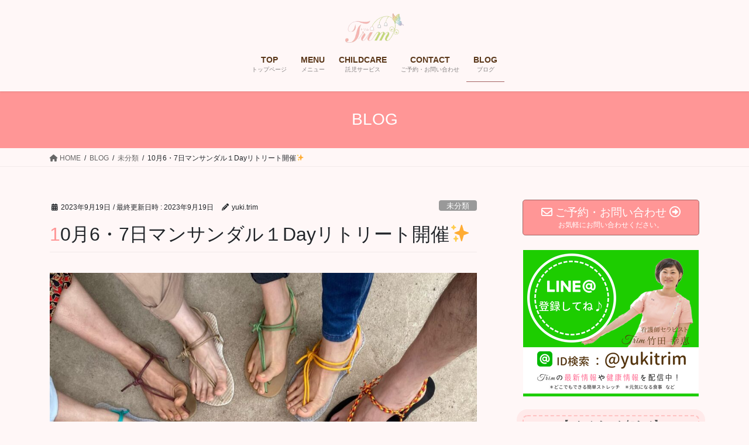

--- FILE ---
content_type: text/html; charset=UTF-8
request_url: https://yukitrim.com/2023/10%E6%9C%886%E3%83%BB7%E6%97%A5%E3%83%9E%E3%83%B3%E3%82%B5%E3%83%B3%E3%83%80%E3%83%AB%EF%BC%91day%E3%83%AA%E3%83%88%E3%83%AA%E3%83%BC%E3%83%88%E9%96%8B%E5%82%AC%E2%9C%A8/
body_size: 26246
content:
<!DOCTYPE html>
<html dir="ltr" lang="ja" prefix="og: https://ogp.me/ns#">
<head>
<meta charset="utf-8">
<meta http-equiv="X-UA-Compatible" content="IE=edge">
<meta name="viewport" content="width=device-width, initial-scale=1">
<title>10月6・7日マンサンダル１Dayリトリート開催✨ | 女性のためのサロンTrim(トリム)</title>

		<!-- All in One SEO 4.6.6 - aioseo.com -->
		<meta name="description" content="２０２２年より３～４か月ごとに開催させていただいているイベントです♪ マンサンダルを考案された、坂田満さんを講" />
		<meta name="robots" content="max-image-preview:large" />
		<link rel="canonical" href="https://yukitrim.com/2023/10%e6%9c%886%e3%83%bb7%e6%97%a5%e3%83%9e%e3%83%b3%e3%82%b5%e3%83%b3%e3%83%80%e3%83%ab%ef%bc%91day%e3%83%aa%e3%83%88%e3%83%aa%e3%83%bc%e3%83%88%e9%96%8b%e5%82%ac%e2%9c%a8/" />
		<meta name="generator" content="All in One SEO (AIOSEO) 4.6.6" />

		<!-- Google tag (gtag.js) -->
<script async src="https://www.googletagmanager.com/gtag/js?id=G-6QR7Q7ZLP5"></script>
<script>
  window.dataLayer = window.dataLayer || [];
  function gtag(){dataLayer.push(arguments);}
  gtag('js', new Date());

  gtag('config', 'G-6QR7Q7ZLP5');
</script>
		<meta property="og:locale" content="ja_JP" />
		<meta property="og:site_name" content="女性のためのサロンTrim(トリム) | 女性・マタニティ整体 無料託児付きで子育てママも安心♡" />
		<meta property="og:type" content="article" />
		<meta property="og:title" content="10月6・7日マンサンダル１Dayリトリート開催✨ | 女性のためのサロンTrim(トリム)" />
		<meta property="og:description" content="２０２２年より３～４か月ごとに開催させていただいているイベントです♪ マンサンダルを考案された、坂田満さんを講" />
		<meta property="og:url" content="https://yukitrim.com/2023/10%e6%9c%886%e3%83%bb7%e6%97%a5%e3%83%9e%e3%83%b3%e3%82%b5%e3%83%b3%e3%83%80%e3%83%ab%ef%bc%91day%e3%83%aa%e3%83%88%e3%83%aa%e3%83%bc%e3%83%88%e9%96%8b%e5%82%ac%e2%9c%a8/" />
		<meta property="og:image" content="https://yukitrim.com/wp-content/uploads/2018/08/trimminiicon.png" />
		<meta property="og:image:secure_url" content="https://yukitrim.com/wp-content/uploads/2018/08/trimminiicon.png" />
		<meta property="og:image:width" content="142" />
		<meta property="og:image:height" content="142" />
		<meta property="article:published_time" content="2023-09-19T07:36:39+00:00" />
		<meta property="article:modified_time" content="2023-09-19T07:36:39+00:00" />
		<meta property="article:publisher" content="https://www.facebook.com/yukie.takeda.79" />
		<meta name="twitter:card" content="summary" />
		<meta name="twitter:title" content="10月6・7日マンサンダル１Dayリトリート開催✨ | 女性のためのサロンTrim(トリム)" />
		<meta name="twitter:description" content="２０２２年より３～４か月ごとに開催させていただいているイベントです♪ マンサンダルを考案された、坂田満さんを講" />
		<meta name="twitter:image" content="https://yukitrim.com/wp-content/uploads/2018/08/trimminiicon.png" />
		<script type="application/ld+json" class="aioseo-schema">
			{"@context":"https:\/\/schema.org","@graph":[{"@type":"BlogPosting","@id":"https:\/\/yukitrim.com\/2023\/10%e6%9c%886%e3%83%bb7%e6%97%a5%e3%83%9e%e3%83%b3%e3%82%b5%e3%83%b3%e3%83%80%e3%83%ab%ef%bc%91day%e3%83%aa%e3%83%88%e3%83%aa%e3%83%bc%e3%83%88%e9%96%8b%e5%82%ac%e2%9c%a8\/#blogposting","name":"10\u67086\u30fb7\u65e5\u30de\u30f3\u30b5\u30f3\u30c0\u30eb\uff11Day\u30ea\u30c8\u30ea\u30fc\u30c8\u958b\u50ac\u2728 | \u5973\u6027\u306e\u305f\u3081\u306e\u30b5\u30ed\u30f3Trim(\u30c8\u30ea\u30e0)","headline":"10\u67086\u30fb7\u65e5\u30de\u30f3\u30b5\u30f3\u30c0\u30eb\uff11Day\u30ea\u30c8\u30ea\u30fc\u30c8\u958b\u50ac&#x2728;","author":{"@id":"https:\/\/yukitrim.com\/author\/yuki-trim\/#author"},"publisher":{"@id":"https:\/\/yukitrim.com\/#person"},"image":{"@type":"ImageObject","url":"https:\/\/yukitrim.com\/wp-content\/uploads\/2023\/09\/373050205_152834851201346_617963657970120164_n-scaled-e1695108276380.jpg","width":1580,"height":1625},"datePublished":"2023-09-19T16:36:39+09:00","dateModified":"2023-09-19T16:36:39+09:00","inLanguage":"ja","mainEntityOfPage":{"@id":"https:\/\/yukitrim.com\/2023\/10%e6%9c%886%e3%83%bb7%e6%97%a5%e3%83%9e%e3%83%b3%e3%82%b5%e3%83%b3%e3%83%80%e3%83%ab%ef%bc%91day%e3%83%aa%e3%83%88%e3%83%aa%e3%83%bc%e3%83%88%e9%96%8b%e5%82%ac%e2%9c%a8\/#webpage"},"isPartOf":{"@id":"https:\/\/yukitrim.com\/2023\/10%e6%9c%886%e3%83%bb7%e6%97%a5%e3%83%9e%e3%83%b3%e3%82%b5%e3%83%b3%e3%83%80%e3%83%ab%ef%bc%91day%e3%83%aa%e3%83%88%e3%83%aa%e3%83%bc%e3%83%88%e9%96%8b%e5%82%ac%e2%9c%a8\/#webpage"},"articleSection":"\u672a\u5206\u985e, \u3072\u3056\u306e\u75db\u307f, \u30de\u30f3\u30b5\u30f3\u30c0\u30eb, \u30ea\u30c8\u30ea\u30fc\u30c8, \u5065\u5eb7, \u51b7\u3048\u6027, \u5c71\u6b69\u304d, \u7cd6\u5c3f\u75c5, \u80a9\u3053\u308a, \u8170\u306e\u75db\u307f, \u81ea\u7136, \u88f8\u8db3, \u8eab\u4f53\u3068\u5fc3\u304c\u3064\u306a\u304c\u308b, \u8eab\u4f53\u3068\u5fc3\u3092\u6574\u3048\u308b, \u8eab\u4f53\u306e\u5de1\u308a, \u98fc\u3044\u306a\u3089\u3055\u308c\u305f\u91ce\u751f\u3092\u53d6\u308a\u623b\u305b, \u9ad8\u8840\u5727"},{"@type":"BreadcrumbList","@id":"https:\/\/yukitrim.com\/2023\/10%e6%9c%886%e3%83%bb7%e6%97%a5%e3%83%9e%e3%83%b3%e3%82%b5%e3%83%b3%e3%83%80%e3%83%ab%ef%bc%91day%e3%83%aa%e3%83%88%e3%83%aa%e3%83%bc%e3%83%88%e9%96%8b%e5%82%ac%e2%9c%a8\/#breadcrumblist","itemListElement":[{"@type":"ListItem","@id":"https:\/\/yukitrim.com\/#listItem","position":1,"name":"\u5bb6","item":"https:\/\/yukitrim.com\/","nextItem":"https:\/\/yukitrim.com\/2023\/#listItem"},{"@type":"ListItem","@id":"https:\/\/yukitrim.com\/2023\/#listItem","position":2,"name":"2023","item":"https:\/\/yukitrim.com\/2023\/","nextItem":"https:\/\/yukitrim.com\/2023\/10%e6%9c%886%e3%83%bb7%e6%97%a5%e3%83%9e%e3%83%b3%e3%82%b5%e3%83%b3%e3%83%80%e3%83%ab%ef%bc%91day%e3%83%aa%e3%83%88%e3%83%aa%e3%83%bc%e3%83%88%e9%96%8b%e5%82%ac%e2%9c%a8\/#listItem","previousItem":"https:\/\/yukitrim.com\/#listItem"},{"@type":"ListItem","@id":"https:\/\/yukitrim.com\/2023\/10%e6%9c%886%e3%83%bb7%e6%97%a5%e3%83%9e%e3%83%b3%e3%82%b5%e3%83%b3%e3%83%80%e3%83%ab%ef%bc%91day%e3%83%aa%e3%83%88%e3%83%aa%e3%83%bc%e3%83%88%e9%96%8b%e5%82%ac%e2%9c%a8\/#listItem","position":3,"name":"10\u67086\u30fb7\u65e5\u30de\u30f3\u30b5\u30f3\u30c0\u30eb\uff11Day\u30ea\u30c8\u30ea\u30fc\u30c8\u958b\u50ac&#x2728;","previousItem":"https:\/\/yukitrim.com\/2023\/#listItem"}]},{"@type":"Person","@id":"https:\/\/yukitrim.com\/#person","name":"yuki.trim","image":{"@type":"ImageObject","@id":"https:\/\/yukitrim.com\/2023\/10%e6%9c%886%e3%83%bb7%e6%97%a5%e3%83%9e%e3%83%b3%e3%82%b5%e3%83%b3%e3%83%80%e3%83%ab%ef%bc%91day%e3%83%aa%e3%83%88%e3%83%aa%e3%83%bc%e3%83%88%e9%96%8b%e5%82%ac%e2%9c%a8\/#personImage","url":"https:\/\/secure.gravatar.com\/avatar\/34583ce1f4608e65af1aebd3baba95be?s=96&d=mm&r=g","width":96,"height":96,"caption":"yuki.trim"}},{"@type":"Person","@id":"https:\/\/yukitrim.com\/author\/yuki-trim\/#author","url":"https:\/\/yukitrim.com\/author\/yuki-trim\/","name":"yuki.trim","image":{"@type":"ImageObject","@id":"https:\/\/yukitrim.com\/2023\/10%e6%9c%886%e3%83%bb7%e6%97%a5%e3%83%9e%e3%83%b3%e3%82%b5%e3%83%b3%e3%83%80%e3%83%ab%ef%bc%91day%e3%83%aa%e3%83%88%e3%83%aa%e3%83%bc%e3%83%88%e9%96%8b%e5%82%ac%e2%9c%a8\/#authorImage","url":"https:\/\/secure.gravatar.com\/avatar\/34583ce1f4608e65af1aebd3baba95be?s=96&d=mm&r=g","width":96,"height":96,"caption":"yuki.trim"}},{"@type":"WebPage","@id":"https:\/\/yukitrim.com\/2023\/10%e6%9c%886%e3%83%bb7%e6%97%a5%e3%83%9e%e3%83%b3%e3%82%b5%e3%83%b3%e3%83%80%e3%83%ab%ef%bc%91day%e3%83%aa%e3%83%88%e3%83%aa%e3%83%bc%e3%83%88%e9%96%8b%e5%82%ac%e2%9c%a8\/#webpage","url":"https:\/\/yukitrim.com\/2023\/10%e6%9c%886%e3%83%bb7%e6%97%a5%e3%83%9e%e3%83%b3%e3%82%b5%e3%83%b3%e3%83%80%e3%83%ab%ef%bc%91day%e3%83%aa%e3%83%88%e3%83%aa%e3%83%bc%e3%83%88%e9%96%8b%e5%82%ac%e2%9c%a8\/","name":"10\u67086\u30fb7\u65e5\u30de\u30f3\u30b5\u30f3\u30c0\u30eb\uff11Day\u30ea\u30c8\u30ea\u30fc\u30c8\u958b\u50ac\u2728 | \u5973\u6027\u306e\u305f\u3081\u306e\u30b5\u30ed\u30f3Trim(\u30c8\u30ea\u30e0)","description":"\uff12\uff10\uff12\uff12\u5e74\u3088\u308a\uff13\uff5e\uff14\u304b\u6708\u3054\u3068\u306b\u958b\u50ac\u3055\u305b\u3066\u3044\u305f\u3060\u3044\u3066\u3044\u308b\u30a4\u30d9\u30f3\u30c8\u3067\u3059\u266a \u30de\u30f3\u30b5\u30f3\u30c0\u30eb\u3092\u8003\u6848\u3055\u308c\u305f\u3001\u5742\u7530\u6e80\u3055\u3093\u3092\u8b1b","inLanguage":"ja","isPartOf":{"@id":"https:\/\/yukitrim.com\/#website"},"breadcrumb":{"@id":"https:\/\/yukitrim.com\/2023\/10%e6%9c%886%e3%83%bb7%e6%97%a5%e3%83%9e%e3%83%b3%e3%82%b5%e3%83%b3%e3%83%80%e3%83%ab%ef%bc%91day%e3%83%aa%e3%83%88%e3%83%aa%e3%83%bc%e3%83%88%e9%96%8b%e5%82%ac%e2%9c%a8\/#breadcrumblist"},"author":{"@id":"https:\/\/yukitrim.com\/author\/yuki-trim\/#author"},"creator":{"@id":"https:\/\/yukitrim.com\/author\/yuki-trim\/#author"},"image":{"@type":"ImageObject","url":"https:\/\/yukitrim.com\/wp-content\/uploads\/2023\/09\/373050205_152834851201346_617963657970120164_n-scaled-e1695108276380.jpg","@id":"https:\/\/yukitrim.com\/2023\/10%e6%9c%886%e3%83%bb7%e6%97%a5%e3%83%9e%e3%83%b3%e3%82%b5%e3%83%b3%e3%83%80%e3%83%ab%ef%bc%91day%e3%83%aa%e3%83%88%e3%83%aa%e3%83%bc%e3%83%88%e9%96%8b%e5%82%ac%e2%9c%a8\/#mainImage","width":1580,"height":1625},"primaryImageOfPage":{"@id":"https:\/\/yukitrim.com\/2023\/10%e6%9c%886%e3%83%bb7%e6%97%a5%e3%83%9e%e3%83%b3%e3%82%b5%e3%83%b3%e3%83%80%e3%83%ab%ef%bc%91day%e3%83%aa%e3%83%88%e3%83%aa%e3%83%bc%e3%83%88%e9%96%8b%e5%82%ac%e2%9c%a8\/#mainImage"},"datePublished":"2023-09-19T16:36:39+09:00","dateModified":"2023-09-19T16:36:39+09:00"},{"@type":"WebSite","@id":"https:\/\/yukitrim.com\/#website","url":"https:\/\/yukitrim.com\/","name":"\u5973\u6027\u306e\u305f\u3081\u306e\u30b5\u30ed\u30f3Trim(\u30c8\u30ea\u30e0)","description":"\u5973\u6027\u30fb\u30de\u30bf\u30cb\u30c6\u30a3\u6574\u4f53 \u7121\u6599\u8a17\u5150\u4ed8\u304d\u3067\u5b50\u80b2\u3066\u30de\u30de\u3082\u5b89\u5fc3\u2661","inLanguage":"ja","publisher":{"@id":"https:\/\/yukitrim.com\/#person"}}]}
		</script>
		<!-- All in One SEO -->

<link rel='dns-prefetch' href='//static.addtoany.com' />
<link rel='dns-prefetch' href='//www.google.com' />
<link rel="alternate" type="application/rss+xml" title="女性のためのサロンTrim(トリム) &raquo; フィード" href="https://yukitrim.com/feed/" />
<link rel="alternate" type="application/rss+xml" title="女性のためのサロンTrim(トリム) &raquo; コメントフィード" href="https://yukitrim.com/comments/feed/" />
<link rel="alternate" type="application/rss+xml" title="女性のためのサロンTrim(トリム) &raquo; 10月6・7日マンサンダル１Dayリトリート開催&#x2728; のコメントのフィード" href="https://yukitrim.com/2023/10%e6%9c%886%e3%83%bb7%e6%97%a5%e3%83%9e%e3%83%b3%e3%82%b5%e3%83%b3%e3%83%80%e3%83%ab%ef%bc%91day%e3%83%aa%e3%83%88%e3%83%aa%e3%83%bc%e3%83%88%e9%96%8b%e5%82%ac%e2%9c%a8/feed/" />
<script type="text/javascript">
/* <![CDATA[ */
window._wpemojiSettings = {"baseUrl":"https:\/\/s.w.org\/images\/core\/emoji\/14.0.0\/72x72\/","ext":".png","svgUrl":"https:\/\/s.w.org\/images\/core\/emoji\/14.0.0\/svg\/","svgExt":".svg","source":{"concatemoji":"https:\/\/yukitrim.com\/wp-includes\/js\/wp-emoji-release.min.js?ver=6.4.7"}};
/*! This file is auto-generated */
!function(i,n){var o,s,e;function c(e){try{var t={supportTests:e,timestamp:(new Date).valueOf()};sessionStorage.setItem(o,JSON.stringify(t))}catch(e){}}function p(e,t,n){e.clearRect(0,0,e.canvas.width,e.canvas.height),e.fillText(t,0,0);var t=new Uint32Array(e.getImageData(0,0,e.canvas.width,e.canvas.height).data),r=(e.clearRect(0,0,e.canvas.width,e.canvas.height),e.fillText(n,0,0),new Uint32Array(e.getImageData(0,0,e.canvas.width,e.canvas.height).data));return t.every(function(e,t){return e===r[t]})}function u(e,t,n){switch(t){case"flag":return n(e,"\ud83c\udff3\ufe0f\u200d\u26a7\ufe0f","\ud83c\udff3\ufe0f\u200b\u26a7\ufe0f")?!1:!n(e,"\ud83c\uddfa\ud83c\uddf3","\ud83c\uddfa\u200b\ud83c\uddf3")&&!n(e,"\ud83c\udff4\udb40\udc67\udb40\udc62\udb40\udc65\udb40\udc6e\udb40\udc67\udb40\udc7f","\ud83c\udff4\u200b\udb40\udc67\u200b\udb40\udc62\u200b\udb40\udc65\u200b\udb40\udc6e\u200b\udb40\udc67\u200b\udb40\udc7f");case"emoji":return!n(e,"\ud83e\udef1\ud83c\udffb\u200d\ud83e\udef2\ud83c\udfff","\ud83e\udef1\ud83c\udffb\u200b\ud83e\udef2\ud83c\udfff")}return!1}function f(e,t,n){var r="undefined"!=typeof WorkerGlobalScope&&self instanceof WorkerGlobalScope?new OffscreenCanvas(300,150):i.createElement("canvas"),a=r.getContext("2d",{willReadFrequently:!0}),o=(a.textBaseline="top",a.font="600 32px Arial",{});return e.forEach(function(e){o[e]=t(a,e,n)}),o}function t(e){var t=i.createElement("script");t.src=e,t.defer=!0,i.head.appendChild(t)}"undefined"!=typeof Promise&&(o="wpEmojiSettingsSupports",s=["flag","emoji"],n.supports={everything:!0,everythingExceptFlag:!0},e=new Promise(function(e){i.addEventListener("DOMContentLoaded",e,{once:!0})}),new Promise(function(t){var n=function(){try{var e=JSON.parse(sessionStorage.getItem(o));if("object"==typeof e&&"number"==typeof e.timestamp&&(new Date).valueOf()<e.timestamp+604800&&"object"==typeof e.supportTests)return e.supportTests}catch(e){}return null}();if(!n){if("undefined"!=typeof Worker&&"undefined"!=typeof OffscreenCanvas&&"undefined"!=typeof URL&&URL.createObjectURL&&"undefined"!=typeof Blob)try{var e="postMessage("+f.toString()+"("+[JSON.stringify(s),u.toString(),p.toString()].join(",")+"));",r=new Blob([e],{type:"text/javascript"}),a=new Worker(URL.createObjectURL(r),{name:"wpTestEmojiSupports"});return void(a.onmessage=function(e){c(n=e.data),a.terminate(),t(n)})}catch(e){}c(n=f(s,u,p))}t(n)}).then(function(e){for(var t in e)n.supports[t]=e[t],n.supports.everything=n.supports.everything&&n.supports[t],"flag"!==t&&(n.supports.everythingExceptFlag=n.supports.everythingExceptFlag&&n.supports[t]);n.supports.everythingExceptFlag=n.supports.everythingExceptFlag&&!n.supports.flag,n.DOMReady=!1,n.readyCallback=function(){n.DOMReady=!0}}).then(function(){return e}).then(function(){var e;n.supports.everything||(n.readyCallback(),(e=n.source||{}).concatemoji?t(e.concatemoji):e.wpemoji&&e.twemoji&&(t(e.twemoji),t(e.wpemoji)))}))}((window,document),window._wpemojiSettings);
/* ]]> */
</script>
<link rel='stylesheet' id='vkExUnit_common_style-css' href='https://yukitrim.com/wp-content/plugins/vk-all-in-one-expansion-unit/assets/css/vkExUnit_style.css?ver=9.98.1.0' type='text/css' media='all' />
<style id='vkExUnit_common_style-inline-css' type='text/css'>
.veu_promotion-alert__content--text { border: 1px solid rgba(0,0,0,0.125); padding: 0.5em 1em; border-radius: var(--vk-size-radius); margin-bottom: var(--vk-margin-block-bottom); font-size: 0.875rem; } /* Alert Content部分に段落タグを入れた場合に最後の段落の余白を0にする */ .veu_promotion-alert__content--text p:last-of-type{ margin-bottom:0; margin-top: 0; }
:root {--ver_page_top_button_url:url(https://yukitrim.com/wp-content/plugins/vk-all-in-one-expansion-unit/assets/images/to-top-btn-icon.svg);}@font-face {font-weight: normal;font-style: normal;font-family: "vk_sns";src: url("https://yukitrim.com/wp-content/plugins/vk-all-in-one-expansion-unit/inc/sns/icons/fonts/vk_sns.eot?-bq20cj");src: url("https://yukitrim.com/wp-content/plugins/vk-all-in-one-expansion-unit/inc/sns/icons/fonts/vk_sns.eot?#iefix-bq20cj") format("embedded-opentype"),url("https://yukitrim.com/wp-content/plugins/vk-all-in-one-expansion-unit/inc/sns/icons/fonts/vk_sns.woff?-bq20cj") format("woff"),url("https://yukitrim.com/wp-content/plugins/vk-all-in-one-expansion-unit/inc/sns/icons/fonts/vk_sns.ttf?-bq20cj") format("truetype"),url("https://yukitrim.com/wp-content/plugins/vk-all-in-one-expansion-unit/inc/sns/icons/fonts/vk_sns.svg?-bq20cj#vk_sns") format("svg");}
</style>
<style id='wp-emoji-styles-inline-css' type='text/css'>

	img.wp-smiley, img.emoji {
		display: inline !important;
		border: none !important;
		box-shadow: none !important;
		height: 1em !important;
		width: 1em !important;
		margin: 0 0.07em !important;
		vertical-align: -0.1em !important;
		background: none !important;
		padding: 0 !important;
	}
</style>
<link rel='stylesheet' id='wp-block-library-css' href='https://yukitrim.com/wp-includes/css/dist/block-library/style.min.css?ver=6.4.7' type='text/css' media='all' />
<style id='wp-block-library-inline-css' type='text/css'>
.vk-cols--reverse{flex-direction:row-reverse}.vk-cols--hasbtn{margin-bottom:0}.vk-cols--hasbtn>.row>.vk_gridColumn_item,.vk-cols--hasbtn>.wp-block-column{position:relative;padding-bottom:3em}.vk-cols--hasbtn>.row>.vk_gridColumn_item>.wp-block-buttons,.vk-cols--hasbtn>.row>.vk_gridColumn_item>.vk_button,.vk-cols--hasbtn>.wp-block-column>.wp-block-buttons,.vk-cols--hasbtn>.wp-block-column>.vk_button{position:absolute;bottom:0;width:100%}.vk-cols--fit.wp-block-columns{gap:0}.vk-cols--fit.wp-block-columns,.vk-cols--fit.wp-block-columns:not(.is-not-stacked-on-mobile){margin-top:0;margin-bottom:0;justify-content:space-between}.vk-cols--fit.wp-block-columns>.wp-block-column *:last-child,.vk-cols--fit.wp-block-columns:not(.is-not-stacked-on-mobile)>.wp-block-column *:last-child{margin-bottom:0}.vk-cols--fit.wp-block-columns>.wp-block-column>.wp-block-cover,.vk-cols--fit.wp-block-columns:not(.is-not-stacked-on-mobile)>.wp-block-column>.wp-block-cover{margin-top:0}.vk-cols--fit.wp-block-columns.has-background,.vk-cols--fit.wp-block-columns:not(.is-not-stacked-on-mobile).has-background{padding:0}@media(max-width: 599px){.vk-cols--fit.wp-block-columns:not(.has-background)>.wp-block-column:not(.has-background),.vk-cols--fit.wp-block-columns:not(.is-not-stacked-on-mobile):not(.has-background)>.wp-block-column:not(.has-background){padding-left:0 !important;padding-right:0 !important}}@media(min-width: 782px){.vk-cols--fit.wp-block-columns .block-editor-block-list__block.wp-block-column:not(:first-child),.vk-cols--fit.wp-block-columns>.wp-block-column:not(:first-child),.vk-cols--fit.wp-block-columns:not(.is-not-stacked-on-mobile) .block-editor-block-list__block.wp-block-column:not(:first-child),.vk-cols--fit.wp-block-columns:not(.is-not-stacked-on-mobile)>.wp-block-column:not(:first-child){margin-left:0}}@media(min-width: 600px)and (max-width: 781px){.vk-cols--fit.wp-block-columns .wp-block-column:nth-child(2n),.vk-cols--fit.wp-block-columns:not(.is-not-stacked-on-mobile) .wp-block-column:nth-child(2n){margin-left:0}.vk-cols--fit.wp-block-columns .wp-block-column:not(:only-child),.vk-cols--fit.wp-block-columns:not(.is-not-stacked-on-mobile) .wp-block-column:not(:only-child){flex-basis:50% !important}}.vk-cols--fit--gap1.wp-block-columns{gap:1px}@media(min-width: 600px)and (max-width: 781px){.vk-cols--fit--gap1.wp-block-columns .wp-block-column:not(:only-child){flex-basis:calc(50% - 1px) !important}}.vk-cols--fit.vk-cols--grid>.block-editor-block-list__block,.vk-cols--fit.vk-cols--grid>.wp-block-column,.vk-cols--fit.vk-cols--grid:not(.is-not-stacked-on-mobile)>.block-editor-block-list__block,.vk-cols--fit.vk-cols--grid:not(.is-not-stacked-on-mobile)>.wp-block-column{flex-basis:50%;box-sizing:border-box}@media(max-width: 599px){.vk-cols--fit.vk-cols--grid.vk-cols--grid--alignfull>.wp-block-column:nth-child(2)>.wp-block-cover,.vk-cols--fit.vk-cols--grid:not(.is-not-stacked-on-mobile).vk-cols--grid--alignfull>.wp-block-column:nth-child(2)>.wp-block-cover{width:100vw;margin-right:calc((100% - 100vw)/2);margin-left:calc((100% - 100vw)/2)}}@media(min-width: 600px){.vk-cols--fit.vk-cols--grid.vk-cols--grid--alignfull>.wp-block-column:nth-child(2)>.wp-block-cover,.vk-cols--fit.vk-cols--grid:not(.is-not-stacked-on-mobile).vk-cols--grid--alignfull>.wp-block-column:nth-child(2)>.wp-block-cover{margin-right:calc(100% - 50vw);width:50vw}}@media(min-width: 600px){.vk-cols--fit.vk-cols--grid.vk-cols--grid--alignfull.vk-cols--reverse>.wp-block-column,.vk-cols--fit.vk-cols--grid:not(.is-not-stacked-on-mobile).vk-cols--grid--alignfull.vk-cols--reverse>.wp-block-column{margin-left:0;margin-right:0}.vk-cols--fit.vk-cols--grid.vk-cols--grid--alignfull.vk-cols--reverse>.wp-block-column:nth-child(2)>.wp-block-cover,.vk-cols--fit.vk-cols--grid:not(.is-not-stacked-on-mobile).vk-cols--grid--alignfull.vk-cols--reverse>.wp-block-column:nth-child(2)>.wp-block-cover{margin-left:calc(100% - 50vw)}}.vk-cols--menu h2,.vk-cols--menu h3,.vk-cols--menu h4,.vk-cols--menu h5{margin-bottom:.2em;text-shadow:#000 0 0 10px}.vk-cols--menu h2:first-child,.vk-cols--menu h3:first-child,.vk-cols--menu h4:first-child,.vk-cols--menu h5:first-child{margin-top:0}.vk-cols--menu p{margin-bottom:1rem;text-shadow:#000 0 0 10px}.vk-cols--menu .wp-block-cover__inner-container:last-child{margin-bottom:0}.vk-cols--fitbnrs .wp-block-column .wp-block-cover:hover img{filter:unset}.vk-cols--fitbnrs .wp-block-column .wp-block-cover:hover{background-color:unset}.vk-cols--fitbnrs .wp-block-column .wp-block-cover:hover .wp-block-cover__image-background{filter:unset !important}.vk-cols--fitbnrs .wp-block-cover__inner-container{position:absolute;height:100%;width:100%}.vk-cols--fitbnrs .vk_button{height:100%;margin:0}.vk-cols--fitbnrs .vk_button .vk_button_btn,.vk-cols--fitbnrs .vk_button .btn{height:100%;width:100%;border:none;box-shadow:none;background-color:unset !important;transition:unset}.vk-cols--fitbnrs .vk_button .vk_button_btn:hover,.vk-cols--fitbnrs .vk_button .btn:hover{transition:unset}.vk-cols--fitbnrs .vk_button .vk_button_btn:after,.vk-cols--fitbnrs .vk_button .btn:after{border:none}.vk-cols--fitbnrs .vk_button .vk_button_link_txt{width:100%;position:absolute;top:50%;left:50%;transform:translateY(-50%) translateX(-50%);font-size:2rem;text-shadow:#000 0 0 10px}.vk-cols--fitbnrs .vk_button .vk_button_link_subCaption{width:100%;position:absolute;top:calc(50% + 2.2em);left:50%;transform:translateY(-50%) translateX(-50%);text-shadow:#000 0 0 10px}@media(min-width: 992px){.vk-cols--media.wp-block-columns{gap:3rem}}.vk-fit-map figure{margin-bottom:0}.vk-fit-map iframe{position:relative;margin-bottom:0;display:block;max-height:400px;width:100vw}.vk-fit-map:is(.alignfull,.alignwide) div{max-width:100%}.vk-table--th--width25 :where(tr>*:first-child){width:25%}.vk-table--th--width30 :where(tr>*:first-child){width:30%}.vk-table--th--width35 :where(tr>*:first-child){width:35%}.vk-table--th--width40 :where(tr>*:first-child){width:40%}.vk-table--th--bg-bright :where(tr>*:first-child){background-color:var(--wp--preset--color--bg-secondary, rgba(0, 0, 0, 0.05))}@media(max-width: 599px){.vk-table--mobile-block :is(th,td){width:100%;display:block}.vk-table--mobile-block.wp-block-table table :is(th,td){border-top:none}}.vk-table--width--th25 :where(tr>*:first-child){width:25%}.vk-table--width--th30 :where(tr>*:first-child){width:30%}.vk-table--width--th35 :where(tr>*:first-child){width:35%}.vk-table--width--th40 :where(tr>*:first-child){width:40%}.no-margin{margin:0}@media(max-width: 599px){.wp-block-image.vk-aligncenter--mobile>.alignright{float:none;margin-left:auto;margin-right:auto}.vk-no-padding-horizontal--mobile{padding-left:0 !important;padding-right:0 !important}}
/* VK Color Palettes */
</style>
<link rel='stylesheet' id='vk-blocks/faq-css' href='https://yukitrim.com/wp-content/plugins/vk-blocks/build/faq/style.css?ver=1.78.0.1' type='text/css' media='all' />
<link rel='stylesheet' id='vk-swiper-style-css' href='https://yukitrim.com/wp-content/plugins/vk-blocks/vendor/vektor-inc/vk-swiper/src/assets/css/swiper-bundle.min.css?ver=11.0.2' type='text/css' media='all' />
<link rel='stylesheet' id='vk-blocks/slider-css' href='https://yukitrim.com/wp-content/plugins/vk-blocks/build/slider/style.css?ver=1.78.0.1' type='text/css' media='all' />
<style id='classic-theme-styles-inline-css' type='text/css'>
/*! This file is auto-generated */
.wp-block-button__link{color:#fff;background-color:#32373c;border-radius:9999px;box-shadow:none;text-decoration:none;padding:calc(.667em + 2px) calc(1.333em + 2px);font-size:1.125em}.wp-block-file__button{background:#32373c;color:#fff;text-decoration:none}
</style>
<style id='global-styles-inline-css' type='text/css'>
body{--wp--preset--color--black: #000000;--wp--preset--color--cyan-bluish-gray: #abb8c3;--wp--preset--color--white: #ffffff;--wp--preset--color--pale-pink: #f78da7;--wp--preset--color--vivid-red: #cf2e2e;--wp--preset--color--luminous-vivid-orange: #ff6900;--wp--preset--color--luminous-vivid-amber: #fcb900;--wp--preset--color--light-green-cyan: #7bdcb5;--wp--preset--color--vivid-green-cyan: #00d084;--wp--preset--color--pale-cyan-blue: #8ed1fc;--wp--preset--color--vivid-cyan-blue: #0693e3;--wp--preset--color--vivid-purple: #9b51e0;--wp--preset--gradient--vivid-cyan-blue-to-vivid-purple: linear-gradient(135deg,rgba(6,147,227,1) 0%,rgb(155,81,224) 100%);--wp--preset--gradient--light-green-cyan-to-vivid-green-cyan: linear-gradient(135deg,rgb(122,220,180) 0%,rgb(0,208,130) 100%);--wp--preset--gradient--luminous-vivid-amber-to-luminous-vivid-orange: linear-gradient(135deg,rgba(252,185,0,1) 0%,rgba(255,105,0,1) 100%);--wp--preset--gradient--luminous-vivid-orange-to-vivid-red: linear-gradient(135deg,rgba(255,105,0,1) 0%,rgb(207,46,46) 100%);--wp--preset--gradient--very-light-gray-to-cyan-bluish-gray: linear-gradient(135deg,rgb(238,238,238) 0%,rgb(169,184,195) 100%);--wp--preset--gradient--cool-to-warm-spectrum: linear-gradient(135deg,rgb(74,234,220) 0%,rgb(151,120,209) 20%,rgb(207,42,186) 40%,rgb(238,44,130) 60%,rgb(251,105,98) 80%,rgb(254,248,76) 100%);--wp--preset--gradient--blush-light-purple: linear-gradient(135deg,rgb(255,206,236) 0%,rgb(152,150,240) 100%);--wp--preset--gradient--blush-bordeaux: linear-gradient(135deg,rgb(254,205,165) 0%,rgb(254,45,45) 50%,rgb(107,0,62) 100%);--wp--preset--gradient--luminous-dusk: linear-gradient(135deg,rgb(255,203,112) 0%,rgb(199,81,192) 50%,rgb(65,88,208) 100%);--wp--preset--gradient--pale-ocean: linear-gradient(135deg,rgb(255,245,203) 0%,rgb(182,227,212) 50%,rgb(51,167,181) 100%);--wp--preset--gradient--electric-grass: linear-gradient(135deg,rgb(202,248,128) 0%,rgb(113,206,126) 100%);--wp--preset--gradient--midnight: linear-gradient(135deg,rgb(2,3,129) 0%,rgb(40,116,252) 100%);--wp--preset--font-size--small: 13px;--wp--preset--font-size--medium: 20px;--wp--preset--font-size--large: 36px;--wp--preset--font-size--x-large: 42px;--wp--preset--spacing--20: 0.44rem;--wp--preset--spacing--30: 0.67rem;--wp--preset--spacing--40: 1rem;--wp--preset--spacing--50: 1.5rem;--wp--preset--spacing--60: 2.25rem;--wp--preset--spacing--70: 3.38rem;--wp--preset--spacing--80: 5.06rem;--wp--preset--shadow--natural: 6px 6px 9px rgba(0, 0, 0, 0.2);--wp--preset--shadow--deep: 12px 12px 50px rgba(0, 0, 0, 0.4);--wp--preset--shadow--sharp: 6px 6px 0px rgba(0, 0, 0, 0.2);--wp--preset--shadow--outlined: 6px 6px 0px -3px rgba(255, 255, 255, 1), 6px 6px rgba(0, 0, 0, 1);--wp--preset--shadow--crisp: 6px 6px 0px rgba(0, 0, 0, 1);}:where(.is-layout-flex){gap: 0.5em;}:where(.is-layout-grid){gap: 0.5em;}body .is-layout-flow > .alignleft{float: left;margin-inline-start: 0;margin-inline-end: 2em;}body .is-layout-flow > .alignright{float: right;margin-inline-start: 2em;margin-inline-end: 0;}body .is-layout-flow > .aligncenter{margin-left: auto !important;margin-right: auto !important;}body .is-layout-constrained > .alignleft{float: left;margin-inline-start: 0;margin-inline-end: 2em;}body .is-layout-constrained > .alignright{float: right;margin-inline-start: 2em;margin-inline-end: 0;}body .is-layout-constrained > .aligncenter{margin-left: auto !important;margin-right: auto !important;}body .is-layout-constrained > :where(:not(.alignleft):not(.alignright):not(.alignfull)){max-width: var(--wp--style--global--content-size);margin-left: auto !important;margin-right: auto !important;}body .is-layout-constrained > .alignwide{max-width: var(--wp--style--global--wide-size);}body .is-layout-flex{display: flex;}body .is-layout-flex{flex-wrap: wrap;align-items: center;}body .is-layout-flex > *{margin: 0;}body .is-layout-grid{display: grid;}body .is-layout-grid > *{margin: 0;}:where(.wp-block-columns.is-layout-flex){gap: 2em;}:where(.wp-block-columns.is-layout-grid){gap: 2em;}:where(.wp-block-post-template.is-layout-flex){gap: 1.25em;}:where(.wp-block-post-template.is-layout-grid){gap: 1.25em;}.has-black-color{color: var(--wp--preset--color--black) !important;}.has-cyan-bluish-gray-color{color: var(--wp--preset--color--cyan-bluish-gray) !important;}.has-white-color{color: var(--wp--preset--color--white) !important;}.has-pale-pink-color{color: var(--wp--preset--color--pale-pink) !important;}.has-vivid-red-color{color: var(--wp--preset--color--vivid-red) !important;}.has-luminous-vivid-orange-color{color: var(--wp--preset--color--luminous-vivid-orange) !important;}.has-luminous-vivid-amber-color{color: var(--wp--preset--color--luminous-vivid-amber) !important;}.has-light-green-cyan-color{color: var(--wp--preset--color--light-green-cyan) !important;}.has-vivid-green-cyan-color{color: var(--wp--preset--color--vivid-green-cyan) !important;}.has-pale-cyan-blue-color{color: var(--wp--preset--color--pale-cyan-blue) !important;}.has-vivid-cyan-blue-color{color: var(--wp--preset--color--vivid-cyan-blue) !important;}.has-vivid-purple-color{color: var(--wp--preset--color--vivid-purple) !important;}.has-black-background-color{background-color: var(--wp--preset--color--black) !important;}.has-cyan-bluish-gray-background-color{background-color: var(--wp--preset--color--cyan-bluish-gray) !important;}.has-white-background-color{background-color: var(--wp--preset--color--white) !important;}.has-pale-pink-background-color{background-color: var(--wp--preset--color--pale-pink) !important;}.has-vivid-red-background-color{background-color: var(--wp--preset--color--vivid-red) !important;}.has-luminous-vivid-orange-background-color{background-color: var(--wp--preset--color--luminous-vivid-orange) !important;}.has-luminous-vivid-amber-background-color{background-color: var(--wp--preset--color--luminous-vivid-amber) !important;}.has-light-green-cyan-background-color{background-color: var(--wp--preset--color--light-green-cyan) !important;}.has-vivid-green-cyan-background-color{background-color: var(--wp--preset--color--vivid-green-cyan) !important;}.has-pale-cyan-blue-background-color{background-color: var(--wp--preset--color--pale-cyan-blue) !important;}.has-vivid-cyan-blue-background-color{background-color: var(--wp--preset--color--vivid-cyan-blue) !important;}.has-vivid-purple-background-color{background-color: var(--wp--preset--color--vivid-purple) !important;}.has-black-border-color{border-color: var(--wp--preset--color--black) !important;}.has-cyan-bluish-gray-border-color{border-color: var(--wp--preset--color--cyan-bluish-gray) !important;}.has-white-border-color{border-color: var(--wp--preset--color--white) !important;}.has-pale-pink-border-color{border-color: var(--wp--preset--color--pale-pink) !important;}.has-vivid-red-border-color{border-color: var(--wp--preset--color--vivid-red) !important;}.has-luminous-vivid-orange-border-color{border-color: var(--wp--preset--color--luminous-vivid-orange) !important;}.has-luminous-vivid-amber-border-color{border-color: var(--wp--preset--color--luminous-vivid-amber) !important;}.has-light-green-cyan-border-color{border-color: var(--wp--preset--color--light-green-cyan) !important;}.has-vivid-green-cyan-border-color{border-color: var(--wp--preset--color--vivid-green-cyan) !important;}.has-pale-cyan-blue-border-color{border-color: var(--wp--preset--color--pale-cyan-blue) !important;}.has-vivid-cyan-blue-border-color{border-color: var(--wp--preset--color--vivid-cyan-blue) !important;}.has-vivid-purple-border-color{border-color: var(--wp--preset--color--vivid-purple) !important;}.has-vivid-cyan-blue-to-vivid-purple-gradient-background{background: var(--wp--preset--gradient--vivid-cyan-blue-to-vivid-purple) !important;}.has-light-green-cyan-to-vivid-green-cyan-gradient-background{background: var(--wp--preset--gradient--light-green-cyan-to-vivid-green-cyan) !important;}.has-luminous-vivid-amber-to-luminous-vivid-orange-gradient-background{background: var(--wp--preset--gradient--luminous-vivid-amber-to-luminous-vivid-orange) !important;}.has-luminous-vivid-orange-to-vivid-red-gradient-background{background: var(--wp--preset--gradient--luminous-vivid-orange-to-vivid-red) !important;}.has-very-light-gray-to-cyan-bluish-gray-gradient-background{background: var(--wp--preset--gradient--very-light-gray-to-cyan-bluish-gray) !important;}.has-cool-to-warm-spectrum-gradient-background{background: var(--wp--preset--gradient--cool-to-warm-spectrum) !important;}.has-blush-light-purple-gradient-background{background: var(--wp--preset--gradient--blush-light-purple) !important;}.has-blush-bordeaux-gradient-background{background: var(--wp--preset--gradient--blush-bordeaux) !important;}.has-luminous-dusk-gradient-background{background: var(--wp--preset--gradient--luminous-dusk) !important;}.has-pale-ocean-gradient-background{background: var(--wp--preset--gradient--pale-ocean) !important;}.has-electric-grass-gradient-background{background: var(--wp--preset--gradient--electric-grass) !important;}.has-midnight-gradient-background{background: var(--wp--preset--gradient--midnight) !important;}.has-small-font-size{font-size: var(--wp--preset--font-size--small) !important;}.has-medium-font-size{font-size: var(--wp--preset--font-size--medium) !important;}.has-large-font-size{font-size: var(--wp--preset--font-size--large) !important;}.has-x-large-font-size{font-size: var(--wp--preset--font-size--x-large) !important;}
.wp-block-navigation a:where(:not(.wp-element-button)){color: inherit;}
:where(.wp-block-post-template.is-layout-flex){gap: 1.25em;}:where(.wp-block-post-template.is-layout-grid){gap: 1.25em;}
:where(.wp-block-columns.is-layout-flex){gap: 2em;}:where(.wp-block-columns.is-layout-grid){gap: 2em;}
.wp-block-pullquote{font-size: 1.5em;line-height: 1.6;}
</style>
<link rel='stylesheet' id='contact-form-7-css' href='https://yukitrim.com/wp-content/plugins/contact-form-7/includes/css/styles.css?ver=5.9.6' type='text/css' media='all' />
<link rel='stylesheet' id='veu-cta-css' href='https://yukitrim.com/wp-content/plugins/vk-all-in-one-expansion-unit/inc/call-to-action/package/assets/css/style.css?ver=9.98.1.0' type='text/css' media='all' />
<link rel='stylesheet' id='bootstrap-4-style-css' href='https://yukitrim.com/wp-content/themes/lightning/_g2/library/bootstrap-4/css/bootstrap.min.css?ver=4.5.0' type='text/css' media='all' />
<link rel='stylesheet' id='lightning-common-style-css' href='https://yukitrim.com/wp-content/themes/lightning/_g2/assets/css/common.css?ver=15.15.1' type='text/css' media='all' />
<style id='lightning-common-style-inline-css' type='text/css'>
/* vk-mobile-nav */:root {--vk-mobile-nav-menu-btn-bg-src: url("https://yukitrim.com/wp-content/themes/lightning/_g2/inc/vk-mobile-nav/package/images/vk-menu-btn-black.svg");--vk-mobile-nav-menu-btn-close-bg-src: url("https://yukitrim.com/wp-content/themes/lightning/_g2/inc/vk-mobile-nav/package/images/vk-menu-close-black.svg");--vk-menu-acc-icon-open-black-bg-src: url("https://yukitrim.com/wp-content/themes/lightning/_g2/inc/vk-mobile-nav/package/images/vk-menu-acc-icon-open-black.svg");--vk-menu-acc-icon-open-white-bg-src: url("https://yukitrim.com/wp-content/themes/lightning/_g2/inc/vk-mobile-nav/package/images/vk-menu-acc-icon-open-white.svg");--vk-menu-acc-icon-close-black-bg-src: url("https://yukitrim.com/wp-content/themes/lightning/_g2/inc/vk-mobile-nav/package/images/vk-menu-close-black.svg");--vk-menu-acc-icon-close-white-bg-src: url("https://yukitrim.com/wp-content/themes/lightning/_g2/inc/vk-mobile-nav/package/images/vk-menu-close-white.svg");}
</style>
<link rel='stylesheet' id='lightning-design-style-css' href='https://yukitrim.com/wp-content/themes/lightning/_g2/design-skin/origin2/css/style.css?ver=15.15.1' type='text/css' media='all' />
<style id='lightning-design-style-inline-css' type='text/css'>
:root {--color-key:#ff9696;--wp--preset--color--vk-color-primary:#ff9696;--color-key-dark:#a36363;}
/* ltg common custom */:root {--vk-menu-acc-btn-border-color:#333;--vk-color-primary:#ff9696;--vk-color-primary-dark:#a36363;--vk-color-primary-vivid:#ffa5a5;--color-key:#ff9696;--wp--preset--color--vk-color-primary:#ff9696;--color-key-dark:#a36363;}.veu_color_txt_key { color:#a36363 ; }.veu_color_bg_key { background-color:#a36363 ; }.veu_color_border_key { border-color:#a36363 ; }.btn-default { border-color:#ff9696;color:#ff9696;}.btn-default:focus,.btn-default:hover { border-color:#ff9696;background-color: #ff9696; }.wp-block-search__button,.btn-primary { background-color:#ff9696;border-color:#a36363; }.wp-block-search__button:focus,.wp-block-search__button:hover,.btn-primary:not(:disabled):not(.disabled):active,.btn-primary:focus,.btn-primary:hover { background-color:#a36363;border-color:#ff9696; }.btn-outline-primary { color : #ff9696 ; border-color:#ff9696; }.btn-outline-primary:not(:disabled):not(.disabled):active,.btn-outline-primary:focus,.btn-outline-primary:hover { color : #fff; background-color:#ff9696;border-color:#a36363; }a { color:#ff9696; }
.tagcloud a:before { font-family: "Font Awesome 5 Free";content: "\f02b";font-weight: bold; }
.media .media-body .media-heading a:hover { color:#ff9696; }@media (min-width: 768px){.gMenu > li:before,.gMenu > li.menu-item-has-children::after { border-bottom-color:#a36363 }.gMenu li li { background-color:#a36363 }.gMenu li li a:hover { background-color:#ff9696; }} /* @media (min-width: 768px) */.page-header { background-color:#ff9696; }h2,.mainSection-title { border-top-color:#ff9696; }h3:after,.subSection-title:after { border-bottom-color:#ff9696; }ul.page-numbers li span.page-numbers.current,.page-link dl .post-page-numbers.current { background-color:#ff9696; }.pager li > a { border-color:#ff9696;color:#ff9696;}.pager li > a:hover { background-color:#ff9696;color:#fff;}.siteFooter { border-top-color:#ff9696; }dt { border-left-color:#ff9696; }:root {--g_nav_main_acc_icon_open_url:url(https://yukitrim.com/wp-content/themes/lightning/_g2/inc/vk-mobile-nav/package/images/vk-menu-acc-icon-open-black.svg);--g_nav_main_acc_icon_close_url: url(https://yukitrim.com/wp-content/themes/lightning/_g2/inc/vk-mobile-nav/package/images/vk-menu-close-black.svg);--g_nav_sub_acc_icon_open_url: url(https://yukitrim.com/wp-content/themes/lightning/_g2/inc/vk-mobile-nav/package/images/vk-menu-acc-icon-open-white.svg);--g_nav_sub_acc_icon_close_url: url(https://yukitrim.com/wp-content/themes/lightning/_g2/inc/vk-mobile-nav/package/images/vk-menu-close-white.svg);}
</style>
<link rel='stylesheet' id='vk-blocks-build-css-css' href='https://yukitrim.com/wp-content/plugins/vk-blocks/build/block-build.css?ver=1.78.0.1' type='text/css' media='all' />
<style id='vk-blocks-build-css-inline-css' type='text/css'>
:root {--vk_flow-arrow: url(https://yukitrim.com/wp-content/plugins/vk-blocks/inc/vk-blocks/images/arrow_bottom.svg);--vk_image-mask-wave01: url(https://yukitrim.com/wp-content/plugins/vk-blocks/inc/vk-blocks/images/wave01.svg);--vk_image-mask-wave02: url(https://yukitrim.com/wp-content/plugins/vk-blocks/inc/vk-blocks/images/wave02.svg);--vk_image-mask-wave03: url(https://yukitrim.com/wp-content/plugins/vk-blocks/inc/vk-blocks/images/wave03.svg);--vk_image-mask-wave04: url(https://yukitrim.com/wp-content/plugins/vk-blocks/inc/vk-blocks/images/wave04.svg);}

	:root {

		--vk-balloon-border-width:1px;

		--vk-balloon-speech-offset:-12px;
	}
	
</style>
<link rel='stylesheet' id='lightning-theme-style-css' href='https://yukitrim.com/wp-content/themes/lightning/style.css?ver=15.15.1' type='text/css' media='all' />
<link rel='stylesheet' id='vk-font-awesome-css' href='https://yukitrim.com/wp-content/themes/lightning/vendor/vektor-inc/font-awesome-versions/src/versions/6/css/all.min.css?ver=6.4.2' type='text/css' media='all' />
<link rel='stylesheet' id='addtoany-css' href='https://yukitrim.com/wp-content/plugins/add-to-any/addtoany.min.css?ver=1.16' type='text/css' media='all' />
<script type="text/javascript" id="addtoany-core-js-before">
/* <![CDATA[ */
window.a2a_config=window.a2a_config||{};a2a_config.callbacks=[];a2a_config.overlays=[];a2a_config.templates={};a2a_localize = {
	Share: "共有",
	Save: "ブックマーク",
	Subscribe: "購読",
	Email: "メール",
	Bookmark: "ブックマーク",
	ShowAll: "すべて表示する",
	ShowLess: "小さく表示する",
	FindServices: "サービスを探す",
	FindAnyServiceToAddTo: "追加するサービスを今すぐ探す",
	PoweredBy: "Powered by",
	ShareViaEmail: "メールでシェアする",
	SubscribeViaEmail: "メールで購読する",
	BookmarkInYourBrowser: "ブラウザにブックマーク",
	BookmarkInstructions: "このページをブックマークするには、 Ctrl+D または \u2318+D を押下。",
	AddToYourFavorites: "お気に入りに追加",
	SendFromWebOrProgram: "任意のメールアドレスまたはメールプログラムから送信",
	EmailProgram: "メールプログラム",
	More: "詳細&#8230;",
	ThanksForSharing: "共有ありがとうございます !",
	ThanksForFollowing: "フォローありがとうございます !"
};
/* ]]> */
</script>
<script type="text/javascript" async src="https://static.addtoany.com/menu/page.js" id="addtoany-core-js"></script>
<script type="text/javascript" src="https://yukitrim.com/wp-includes/js/jquery/jquery.min.js?ver=3.7.1" id="jquery-core-js"></script>
<script type="text/javascript" src="https://yukitrim.com/wp-includes/js/jquery/jquery-migrate.min.js?ver=3.4.1" id="jquery-migrate-js"></script>
<script type="text/javascript" async src="https://yukitrim.com/wp-content/plugins/add-to-any/addtoany.min.js?ver=1.1" id="addtoany-jquery-js"></script>
<link rel="https://api.w.org/" href="https://yukitrim.com/wp-json/" /><link rel="alternate" type="application/json" href="https://yukitrim.com/wp-json/wp/v2/posts/1531" /><link rel="EditURI" type="application/rsd+xml" title="RSD" href="https://yukitrim.com/xmlrpc.php?rsd" />
<meta name="generator" content="WordPress 6.4.7" />
<link rel='shortlink' href='https://yukitrim.com/?p=1531' />
<link rel="alternate" type="application/json+oembed" href="https://yukitrim.com/wp-json/oembed/1.0/embed?url=https%3A%2F%2Fyukitrim.com%2F2023%2F10%25e6%259c%25886%25e3%2583%25bb7%25e6%2597%25a5%25e3%2583%259e%25e3%2583%25b3%25e3%2582%25b5%25e3%2583%25b3%25e3%2583%2580%25e3%2583%25ab%25ef%25bc%2591day%25e3%2583%25aa%25e3%2583%2588%25e3%2583%25aa%25e3%2583%25bc%25e3%2583%2588%25e9%2596%258b%25e5%2582%25ac%25e2%259c%25a8%2F" />
<link rel="alternate" type="text/xml+oembed" href="https://yukitrim.com/wp-json/oembed/1.0/embed?url=https%3A%2F%2Fyukitrim.com%2F2023%2F10%25e6%259c%25886%25e3%2583%25bb7%25e6%2597%25a5%25e3%2583%259e%25e3%2583%25b3%25e3%2582%25b5%25e3%2583%25b3%25e3%2583%2580%25e3%2583%25ab%25ef%25bc%2591day%25e3%2583%25aa%25e3%2583%2588%25e3%2583%25aa%25e3%2583%25bc%25e3%2583%2588%25e9%2596%258b%25e5%2582%25ac%25e2%259c%25a8%2F&#038;format=xml" />
<style id="lightning-color-custom-for-plugins" type="text/css">/* ltg theme common */.color_key_bg,.color_key_bg_hover:hover{background-color: #ff9696;}.color_key_txt,.color_key_txt_hover:hover{color: #ff9696;}.color_key_border,.color_key_border_hover:hover{border-color: #ff9696;}.color_key_dark_bg,.color_key_dark_bg_hover:hover{background-color: #a36363;}.color_key_dark_txt,.color_key_dark_txt_hover:hover{color: #a36363;}.color_key_dark_border,.color_key_dark_border_hover:hover{border-color: #a36363;}</style><link rel="icon" href="https://yukitrim.com/wp-content/uploads/2018/08/trimminiicon.png" sizes="32x32" />
<link rel="icon" href="https://yukitrim.com/wp-content/uploads/2018/08/trimminiicon.png" sizes="192x192" />
<link rel="apple-touch-icon" href="https://yukitrim.com/wp-content/uploads/2018/08/trimminiicon.png" />
<meta name="msapplication-TileImage" content="https://yukitrim.com/wp-content/uploads/2018/08/trimminiicon.png" />
		<style type="text/css" id="wp-custom-css">
			@media (min-width: 992px){
    .navbar-brand {float:none;}
    .gMenu_outer {float:none;margin:auto;}
    .navbar-header {text-align:center;}


.gMenu_name {
    font-weight:bold !important;
	 color:#5a3719  !important;
    }

.navbar-brand {
    text-align: center;
    float: none;
}

.navbar-brand img {
    display: inline;
    text-align: center;
}
	
}

li a:hover .gMenu_description {
    color: #ff9696;
}

.gMenu ul li {
	text-align:center
}

.gMenu ul li a, a:hover{
    color: #5a3719;
		font-size: 16px;
}

.gMenu ul li a:hover{
	color:#ff9696;
}


/*
 背景色
*/

body,header,
nav ul li a {
    background-color:#fff7f7 !important;
    }

.section.siteFooter{
background:#ffffff;
}


/* フッターセクション削除
------------------------------------------------------------------------*/



footer .copySection p:nth-child(2) {
    display:none !important;
}

/*
サイドバー囲み枠
*/

.box15 {
    padding: 0.2em 0.5em;
    margin: 2em 0;
    color: #565656;
    background: #ffeaea;
    box-shadow: 0px 0px 0px 10px #ffeaea;
    border: dashed 2px #ffc3c3;
    border-radius: 8px;
}
.box15 p {
    margin: 0; 
    padding: 0;
}


/* Contact Form 7カスタマイズ */
/* 見出し欄 */
.inquiry th {
 text-align: left;
 font-size: 14px;
 color: #444;
padding-right: 5px;
 width: 30%;
 background:#f7f7f7;
 border: solid 1px #d7d7d7;
}
/* 通常欄 */
.inquiry td {
 font-size: 13px;
 border: solid 1px #d7d7d7;
}
/* 必須の調整 */
.haveto {
 font-size: 7px;
 padding: 5px;
 background: #ff9393;
 color: #fff;
 border-radius: 2px;
 margin-right: 5px;
 position:relative;
 bottom:1px;
}
/* 任意の調整 */
.any {
 font-size: 7px;
 padding: 5px;
 background: #93c9ff;
 color: #fff;
 border-radius: 2px;
 margin-right: 5px;
 position:relative;
 bottom:1px;
}

/* ラジオボタンを縦並び指定 */
.verticallist .wpcf7-list-item {
 display: block!important;
}

/* 送信ボタンのデザイン変更 */
.soushinbtn{
 padding:20px!important;
 width:40%;
 background: #ff9696!important;
 color: #fff;
 font-size: 18px!important;
 border-radius: 2px!important;}
.soushinbtn:hover{
 background:#fff!important;
 color:#ff9696 !important;
 border:2px solid #ff9696 !important;
}

/* スマホContact Form 7カスタマイズ */
@media screen and (max-width: 700px) {
.inquiry th, .inquiry td {
 display:block;
 width: 100%!important;
 border-top: none!important;
}
.inquiry tr:first-child th {
 border-top: 1px solid #d7d7d7!important;
}
.soushinbtn{
 width:80%!important;
}}





/* h
------------------------------------------------------------------------*/


/* trimの説明 */

#pudge-7 h2 {
    text-align:center;
    background-color:#fff7f7;
    color:#333;
    border-radius:0;
    padding: 0 0 10px 0 !important;
    margin-bottom:30px;
    position: relative;
	  border-top:none !important;
    }

#pudge-7 h2:before {
    margin-right:0px;
    background-image:none;
    width:0px;
    height:0px;
    }

#pudge-7 h2:after {
    position: absolute;
    bottom: 0;
    left: 0;
    content: '';
    width: 100%;
    height: 0;
	 border-bottom:solid 2px #ff9696 !important;
    }


/* 　topページのh2*/

.mainSection-title,
h2 {
    border-top:none !important;
    border-bottom:none !important;
    background-color:#ff9696;
    border-radius:5px;
    color:#fff;
    padding: 7px 10px 7px 20px;
    line-height: 2.4em;
    }

.mainSection-title:before,
h2:before {
    margin:0 10px 0 0;
    content:"";
    display:inline-block;
    width:50px;
    height:50px;
    margin-right:15px;
    background-image:url( "https://yukitrim.com/wp-content/uploads/2018/08/hearticon-2.png" );
    background-size:contain;
    background-repeat: no-repeat;    
    vertical-align:middle;
}

/* link
------------------------------------------------------------------------*/

.icon::before {
    font-family: FontAwesome;
    content: '\f184';
    padding: 0 12px 0 4px;
font-size: 1.2em;
color:#ffffff;
}

.naibu::before {
    font-family: FontAwesome;
    content: '\f138';
    padding: 0 5px 0 1px;
font-size: 0.9em;
color:#ff9696;
}

.gaibu::after {
    font-family: FontAwesome;
    content: '\f08e';
    padding: 0 1px 0 3px;
font-size: 0.9em;
color:#5a3719;
}

/*------------------------------------------------------
top画像を横に並べるCSS
------------------------------------------------------*/
.menugazou {
float: left;
margin: 0px 0px 0px 0px;
padding: 0 2px;
}
.menugazounarabi{
overflow: hidden;
padding: 20px 0px 20px 0px;
}
/* clearfix */
.menugazounarabi:before,
.menugazounarabi:after {
content: "";
display: table;
}
.menugazounarabi:after {
clear: both;
}
/* For IE 6/7 (trigger hasLayout) */
.menugazounarabi {
zoom: 1;
}



/*------------------------------------------------------
AddQuicktag
------------------------------------------------------*/

/*------------------------------------------------------
蛍光マーカー
------------------------------------------------------*/

.pink_line {background:rgba(0, 0, 0, 0) linear-gradient(transparent 60%, #FFDFEF 0%) repeat scroll 0 0;}
 
.blue_line{background:rgba(0, 0, 0, 0) linear-gradient(transparent 60%, #cce5ff 0%) repeat scroll 0 0;}
 
.yellow_line {background:rgba(0, 0, 0, 0) linear-gradient(transparent 60%, #ffffbc 0%) repeat scroll 0 0;}

/*------------------------------------------------------
白抜き吹き出し
------------------------------------------------------*/

.balloon2-left {
 	position: relative;
	display: inline-block;
 	margin: 1.5em 0 1.5em 15px;
	padding: 7px 10px;
	min-width: 120px;
 	max-width: 100%;
 	color: #555;
	font-size: 16px;
	background: #FFF;
 	border: solid 3px #555;
 	box-sizing: border-box;
	border-radius: 15px;
}

.balloon2-left:before{
	content: "";
	position: absolute;
	top: 50%;
	left: -24px;
 	margin-top: -12px;
	border: 12px solid transparent;
	border-right: 12px solid #FFF;
 	z-index: 2;
}

.balloon2-left:after{
	content: "";
	position: absolute;
	top: 50%;
	left: -30px;
 	margin-top: -14px;
	border: 14px solid transparent;
	border-right: 14px solid #555;
 	z-index: 1;
}

.balloon2-left p {
	margin: 0;
	padding: 0;
}


/*------------------------------------------------------
アイコン吹き出し
------------------------------------------------------*/

.balloon5 {
    width: 100%;
    margin: 1.5em 0;
    overflow: hidden;
}

.balloon5 .faceicon {
    float: left;
    margin-right: -90px;
    width: 80px;
}

.balloon5 .faceicon img{
    width: 100%;
    height: auto;
	 border: solid 3px #ffc3c3;
    border-radius: 50%;
}

.balloon5 .chatting {
    width: 100%;
}

.says {
    display: inline-block;
    position: relative; 
    margin: 5px 0 0 105px;
    padding: 17px 13px;
    border-radius: 12px;
    background: #ffeaea;
}

.says:after {
    content: "";
    display: inline-block;
    position: absolute;
    top: 18px; 
    left: -24px;
    border: 12px solid transparent;
    border-right: 12px solid #ffeaea;
}

.says p {
    margin: 0;
    padding: 0;
}

/*------------------------------------------------------
囲み枠(ピンク角丸)
------------------------------------------------------*/

.box1 {
    padding: 0.5em 1em;
    margin: 2em 0;
    border: solid 2px #ffc3c3;
	border-radius: 10px;/*角の丸み*/
}
.box1 p {
    margin: 0; 
    padding: 0;
}


/*------------------------------------------------------
した矢印
------------------------------------------------------*/
	/* フロー */
.flow {
    margin: 0 auto 50px;
}
.flow .box {
    margin: 0 auto 33px;
	width: 90%;
    padding: 10px;
    border: 3px solid #ffc3c3;
    -webkit-border-radius: 5px;
    border-radius: 5px;
    position: relative;
}
.flow .box:after {
    border-top: 25px solid #ffc3c3;
    border-left: 70px solid transparent;
    border-right: 70px solid transparent;
    content: "";
    position: absolute;
    bottom: -28px; /* 三角形の高さ＋ボックスのボーダーをマイナスに */
    left: 50%;/* 中央寄せに使用 */
    margin-left: -70px; /* 中央寄せに使用 */
}
.flow .box:last-child:after {
    border: none; /* 最後のボックスだけ三角形を表示しない */
}


/*------------------------------------------------------
Q&Aアンサー
------------------------------------------------------*/

.answer:first-letter {
margin-right: .1em;
font-size: 2em;
color:#ffc3c3;
}


/*------------------------------------------------------
フロー内画像文字（PC左右、スマホ上下）
------------------------------------------------------*/

.leftTop{
    padding:5px;
    text-align:center;
    width:97%;
}
.rightBottom{
    padding:5px;
    width:97%;
}
 
/* モバイル表示 */
@media only screen and (max-width : 640px){
    .rwdBox img{
        max-width:100%;
    }
}
 
/* PC表示 */
@media only screen and (min-width : 641px){
    .rwdBox{
        overflow:auto;
    }
    .leftTop{
        float:left;
        width:35%;
    }
    .rightBottom{
        width:63%;
        overflow:auto;
    }
}



/*------------------------------------------------------
リスト
------------------------------------------------------*/


ul.migi li {
    margin-bottom: 3px;
}

ul.migi li::before{
    font-family: FontAwesome;
    content: '\f0da';
    padding: 0 10px 0 0;
    font-size: 1em;
    color: #5a3719;
}


ul.migi , ul.check {
list-style:none;
line-height: 1.9;
}

ul.check li {
    margin-bottom: 3px;
}

ul.check li::before{
    font-family: FontAwesome;
    content: '\f00c';
    padding: 0 10px 0 0;
    font-size: 1em;
    color: #5a3719;
}

/*
ボタンのデザイン
*/
.square_btn {
    display: inline-block !important;
    padding: 1.3em 2em !important;
    text-decoration: none;
    color: #FF9696 !important;
    border: solid 3px#FF9696!important;
    border-radius: 3px !important;
    transition: .1s !important;
   background: #fff;
 color: #FF7070 !important;
   }
.square_btn:before{ content: " >>";
}

.square_btn:hover {
    background: #FF9696 !important;
	color: #FFF !important;
}

@media (max-width:500px){
.square_btn {
    width: 100%;
    padding: 20px;
    font-size:10px ;
}


.square_btn:hover {
    background: #a36363!important;
    color: white !important;
}

}

.site-description{
/*width: 50%;
    margin: 0 auto;
color: #5a3719;
    margin-top: -40px;
    background-color: rgba(255, 255, 255, 0.7);
    padding: 30px 40px;
    line-height: 1.6;
font-size: 13px;*/
}

.design{
    padding: 20px 15px;
    border-top: 3px double #5a3719;
    border-bottom: 3px double #5a3719!important;
	font-size: 19px;
    color: #5a3719;
    margin-top: 60px;
 letter-spacing: 2px;

}

/*投稿の１文字目だけ色を変える*/

h1.entry-title:first-letter,
.single h1.entry-title:first-letter { color:#ff9696; }

/*reCAPCHAの表示を消す*/
.grecaptcha-badge { visibility: hidden; }		</style>
		<!-- [ VK All in One Expansion Unit Article Structure Data ] --><script type="application/ld+json">{"@context":"https://schema.org/","@type":"Article","headline":"10月6・7日マンサンダル１Dayリトリート開催&#x2728;","image":"https://yukitrim.com/wp-content/uploads/2023/09/373050205_152834851201346_617963657970120164_n-scaled-e1695108276380-320x180.jpg","datePublished":"2023-09-19T16:36:39+09:00","dateModified":"2023-09-19T16:36:39+09:00","author":{"@type":"","name":"yuki.trim","url":"https://yukitrim.com/","sameAs":""}}</script><!-- [ / VK All in One Expansion Unit Article Structure Data ] -->
</head>
<body class="post-template-default single single-post postid-1531 single-format-standard post-name-10%e6%9c%886%e3%83%bb7%e6%97%a5%e3%83%9e%e3%83%b3%e3%82%b5%e3%83%b3%e3%83%80%e3%83%ab%ef%bc%91day%e3%83%aa%e3%83%88%e3%83%aa%e3%83%bc%e3%83%88%e9%96%8b%e5%82%ac%e2%9c%a8 post-type-post vk-blocks sidebar-fix sidebar-fix-priority-top bootstrap4 device-pc fa_v6_css">
<a class="skip-link screen-reader-text" href="#main">コンテンツへスキップ</a>
<a class="skip-link screen-reader-text" href="#vk-mobile-nav">ナビゲーションに移動</a>
<header class="siteHeader">
		<div class="container siteHeadContainer">
		<div class="navbar-header">
						<p class="navbar-brand siteHeader_logo">
			<a href="https://yukitrim.com/">
				<span><img src="https://yukitrim.com/wp-content/uploads/2018/08/toukatrim.png" alt="女性のためのサロンTrim(トリム)" /></span>
			</a>
			</p>
					</div>

					<div id="gMenu_outer" class="gMenu_outer">
				<nav class="menu-%e3%82%b0%e3%83%ad%e3%83%bc%e3%83%90%e3%83%ab%e3%83%a1%e3%83%8b%e3%83%a5%e3%83%bc-container"><ul id="menu-%e3%82%b0%e3%83%ad%e3%83%bc%e3%83%90%e3%83%ab%e3%83%a1%e3%83%8b%e3%83%a5%e3%83%bc" class="menu gMenu vk-menu-acc"><li id="menu-item-51" class="menu-item menu-item-type-post_type menu-item-object-page menu-item-home"><a href="https://yukitrim.com/"><strong class="gMenu_name">TOP</strong><span class="gMenu_description">トップページ</span></a></li>
<li id="menu-item-50" class="menu-item menu-item-type-post_type menu-item-object-page menu-item-has-children"><a href="https://yukitrim.com/menu/"><strong class="gMenu_name">MENU</strong><span class="gMenu_description">メニュー</span></a>
<ul class="sub-menu">
	<li id="menu-item-72" class="menu-item menu-item-type-post_type menu-item-object-page"><a href="https://yukitrim.com/chiropractic1/">妊婦整体</a></li>
	<li id="menu-item-163" class="menu-item menu-item-type-post_type menu-item-object-page"><a href="https://yukitrim.com/chiropractic2/">産後・一般整体</a></li>
	<li id="menu-item-71" class="menu-item menu-item-type-post_type menu-item-object-page"><a href="https://yukitrim.com/course/">骨盤セルフケア</a></li>
	<li id="menu-item-69" class="menu-item menu-item-type-post_type menu-item-object-page"><a href="https://yukitrim.com/mugwort/">黄土漢方よもぎ蒸し</a></li>
	<li id="menu-item-70" class="menu-item menu-item-type-post_type menu-item-object-page"><a href="https://yukitrim.com/beautytreatment/">美顔矯正</a></li>
	<li id="menu-item-68" class="menu-item menu-item-type-post_type menu-item-object-page"><a href="https://yukitrim.com/accessbars/">アクセスバーズ</a></li>
</ul>
</li>
<li id="menu-item-48" class="menu-item menu-item-type-post_type menu-item-object-page"><a href="https://yukitrim.com/childcare/"><strong class="gMenu_name">CHILDCARE</strong><span class="gMenu_description">託児サービス</span></a></li>
<li id="menu-item-1305" class="menu-item menu-item-type-post_type menu-item-object-page menu-item-has-children"><a href="https://yukitrim.com/contact/"><strong class="gMenu_name">CONTACT</strong><span class="gMenu_description">ご予約・お問い合わせ</span></a>
<ul class="sub-menu">
	<li id="menu-item-49" class="menu-item menu-item-type-post_type menu-item-object-page"><a href="https://yukitrim.com/reserve/">ご予約</a></li>
	<li id="menu-item-1292" class="menu-item menu-item-type-post_type menu-item-object-page"><a href="https://yukitrim.com/inquiry/">お問い合わせ</a></li>
</ul>
</li>
<li id="menu-item-47" class="menu-item menu-item-type-post_type menu-item-object-page current_page_parent current-menu-ancestor"><a href="https://yukitrim.com/blog/"><strong class="gMenu_name">BLOG</strong><span class="gMenu_description">ブログ</span></a></li>
</ul></nav>			</div>
			</div>
	</header>

<div class="section page-header"><div class="container"><div class="row"><div class="col-md-12">
<div class="page-header_pageTitle">
BLOG</div>
</div></div></div></div><!-- [ /.page-header ] -->


<!-- [ .breadSection ] --><div class="section breadSection"><div class="container"><div class="row"><ol class="breadcrumb" itemscope itemtype="https://schema.org/BreadcrumbList"><li id="panHome" itemprop="itemListElement" itemscope itemtype="http://schema.org/ListItem"><a itemprop="item" href="https://yukitrim.com/"><span itemprop="name"><i class="fa fa-home"></i> HOME</span></a><meta itemprop="position" content="1" /></li><li itemprop="itemListElement" itemscope itemtype="http://schema.org/ListItem"><a itemprop="item" href="https://yukitrim.com/blog/"><span itemprop="name">BLOG</span></a><meta itemprop="position" content="2" /></li><li itemprop="itemListElement" itemscope itemtype="http://schema.org/ListItem"><a itemprop="item" href="https://yukitrim.com/category/%e6%9c%aa%e5%88%86%e9%a1%9e/"><span itemprop="name">未分類</span></a><meta itemprop="position" content="3" /></li><li><span>10月6・7日マンサンダル１Dayリトリート開催&#x2728;</span><meta itemprop="position" content="4" /></li></ol></div></div></div><!-- [ /.breadSection ] -->

<div class="section siteContent">
<div class="container">
<div class="row">

	<div class="col mainSection mainSection-col-two baseSection vk_posts-mainSection" id="main" role="main">
				<article id="post-1531" class="entry entry-full post-1531 post type-post status-publish format-standard has-post-thumbnail hentry category-1 tag-175 tag-207 tag-295 tag-46 tag-74 tag-296 tag-220 tag-41 tag-272 tag-71 tag-208 tag-298 tag-297 tag-69 tag-294 tag-221">

	
	
		<header class="entry-header">
			<div class="entry-meta">


<span class="published entry-meta_items">2023年9月19日</span>

<span class="entry-meta_items entry-meta_updated">/ 最終更新日時 : <span class="updated">2023年9月19日</span></span>


	
	<span class="vcard author entry-meta_items entry-meta_items_author"><span class="fn">yuki.trim</span></span>



<span class="entry-meta_items entry-meta_items_term"><a href="https://yukitrim.com/category/%e6%9c%aa%e5%88%86%e9%a1%9e/" class="btn btn-xs btn-primary entry-meta_items_term_button" style="background-color:#999999;border:none;">未分類</a></span>
</div>
				<h1 class="entry-title">
											10月6・7日マンサンダル１Dayリトリート開催&#x2728;									</h1>
		</header>

	
	
	<div class="entry-body">
				<div class="veu_autoEyeCatchBox"><img fetchpriority="high" decoding="async" width="996" height="1024" src="https://yukitrim.com/wp-content/uploads/2023/09/373050205_152834851201346_617963657970120164_n-scaled-e1695108276380-996x1024.jpg" class="attachment-large size-large wp-post-image" alt="" srcset="https://yukitrim.com/wp-content/uploads/2023/09/373050205_152834851201346_617963657970120164_n-scaled-e1695108276380-996x1024.jpg 996w, https://yukitrim.com/wp-content/uploads/2023/09/373050205_152834851201346_617963657970120164_n-scaled-e1695108276380-292x300.jpg 292w, https://yukitrim.com/wp-content/uploads/2023/09/373050205_152834851201346_617963657970120164_n-scaled-e1695108276380-768x790.jpg 768w, https://yukitrim.com/wp-content/uploads/2023/09/373050205_152834851201346_617963657970120164_n-scaled-e1695108276380-1493x1536.jpg 1493w, https://yukitrim.com/wp-content/uploads/2023/09/373050205_152834851201346_617963657970120164_n-scaled-e1695108276380.jpg 1580w" sizes="(max-width: 996px) 100vw, 996px" /></div>
<p>２０２２年より３～４か月ごとに開催させていただいているイベントです♪</p>
<p><img decoding="async" class="alignnone size-medium wp-image-1532" src="https://yukitrim.com/wp-content/uploads/2023/09/373050205_152834851201346_617963657970120164_n-scaled-e1695108276380-292x300.jpg" alt="" width="292" height="300" srcset="https://yukitrim.com/wp-content/uploads/2023/09/373050205_152834851201346_617963657970120164_n-scaled-e1695108276380-292x300.jpg 292w, https://yukitrim.com/wp-content/uploads/2023/09/373050205_152834851201346_617963657970120164_n-scaled-e1695108276380-996x1024.jpg 996w, https://yukitrim.com/wp-content/uploads/2023/09/373050205_152834851201346_617963657970120164_n-scaled-e1695108276380-768x790.jpg 768w, https://yukitrim.com/wp-content/uploads/2023/09/373050205_152834851201346_617963657970120164_n-scaled-e1695108276380-1493x1536.jpg 1493w, https://yukitrim.com/wp-content/uploads/2023/09/373050205_152834851201346_617963657970120164_n-scaled-e1695108276380.jpg 1580w" sizes="(max-width: 292px) 100vw, 292px" /></p>
<p>マンサンダルを考案された、坂田満さんを講師にお招きして</p>
<p><strong>マンサンダルとは？という基礎から、</strong><br />
<strong>マンサンダルの作り方（紐の通し方と調整の方法）</strong><br />
<strong>はだしの使い方（動き方、歩き方、ガレ活など）の実践<br />
山歩きで身体にはだしを覚えてもらう！</strong></p>
<p>など盛りだくさん且つ目からうろこが落ちまくるイベントです！！</p>
<p>&nbsp;</p>
<p>私も、マンサンダルを愛用し始めてから4年が経ちました♪</p>
<p>マンサンダル作りのWSに参加した初めての感覚は</p>
<p>『ナニコレ！！身体の使い方変わるΣ（・□・；）（いい意味で）』</p>
<p>でしたwww</p>
<p>それは、身体の内側の筋肉を使て歩くことができるようになる感覚が得られたから♡<br />
相当意識的に動かないと身体の内側の筋肉を使って歩くことができなかった身体が、<br />
マンサンダルを着用して数時間で身体の内側が自然と使えるようになったことに衝撃と感動がありました&#x2728;</p>
<p>満さんとのイベント開催が始まり、昨年からの１年はより一層マンサンダル着用率が上がって、はだし率が格段にアップ！！</p>
<p>寒い冬の日もはだしでマンサンダルでお出かけ(#^.^#)<br />
すると。。。ほかの人より着ているものも薄めで代謝が上がているのを感じています&#x2728;</p>
<p>また、精神面での変化も得られるマンサンダル！<br />
私はチャレンジ精神や楽しむ力が上がっているなぁと感じている日々です&#x1f60a;</p>
<p><span style="font-size: 14pt;"><strong><strong class="pink_line">マンサンダルは身体と心を整えるツールの一つ！！</strong></strong></span></p>
<p>そして、本来の身体の機能を取り戻すことに長けているマンサンダルは<br />
私の中ではお勧めしたいアイテム＆ぜひ皆様に体感していただきたいモノ・コトです♪</p>
<p>冷え性でお悩みの方、自律神経の乱れが気になる方、<br />
むくみや身体の不調でお悩みの方、ぐっすり眠れないなどなど<br />
少しでも身体のことが気になるな～とか、もっと健康になりたいなぁ～<br />
などお考えであれば！ぜひ♡</p>
<p>10月6日は、オーガニックカフェ　のうてんきで開催♪<br />
歩きのワークは海で、ランチは有機野菜とスパイスで身体の中からきれいになるビリヤニランチ&#x2728;<br />
午後は吾妻山へ歩きに行きます&#x1f60a;<br />
平飼い卵4個パック＆季節の野菜のお土産付き♪<br />
詳細⇒https://fb.me/e/1eVh5JP9n</p>
<p>10月7日は、小田原の果樹園あきさわ園で開催！<br />
ランチは二宮サロンのビタミン弁当を♪鎌倉古道を歩く山散策で見晴らしの良い場所まで&#x1f60a;<br />
旬のものお土産付きです♪<br />
詳細⇒https://fb.me/e/6t7tcOBDK</p>
<p><span style="font-size: 18pt;"><strong>『文明に飼いならされた野生を取り戻せ！』</strong></span></p>
<p>足裏の微細なセンサーを上手に使うことで、より一層自分らしく、心地よい選択ができるようになりますよ♡<br />
ご一緒できる時間を楽しみにしております♪</p>
<p style="text-align: center;"><span style="font-size: 18pt;"><strong><a href="https://forms.gle/ZWvbg6XueyX3Dt2QA">お申込みはこちらから</a></strong></span></p>
<div class="addtoany_share_save_container addtoany_content addtoany_content_bottom"><div class="a2a_kit a2a_kit_size_32 addtoany_list" data-a2a-url="https://yukitrim.com/2023/10%e6%9c%886%e3%83%bb7%e6%97%a5%e3%83%9e%e3%83%b3%e3%82%b5%e3%83%b3%e3%83%80%e3%83%ab%ef%bc%91day%e3%83%aa%e3%83%88%e3%83%aa%e3%83%bc%e3%83%88%e9%96%8b%e5%82%ac%e2%9c%a8/" data-a2a-title="10月6・7日マンサンダル１Dayリトリート開催✨"><a class="a2a_button_line" href="https://www.addtoany.com/add_to/line?linkurl=https%3A%2F%2Fyukitrim.com%2F2023%2F10%25e6%259c%25886%25e3%2583%25bb7%25e6%2597%25a5%25e3%2583%259e%25e3%2583%25b3%25e3%2582%25b5%25e3%2583%25b3%25e3%2583%2580%25e3%2583%25ab%25ef%25bc%2591day%25e3%2583%25aa%25e3%2583%2588%25e3%2583%25aa%25e3%2583%25bc%25e3%2583%2588%25e9%2596%258b%25e5%2582%25ac%25e2%259c%25a8%2F&amp;linkname=10%E6%9C%886%E3%83%BB7%E6%97%A5%E3%83%9E%E3%83%B3%E3%82%B5%E3%83%B3%E3%83%80%E3%83%AB%EF%BC%91Day%E3%83%AA%E3%83%88%E3%83%AA%E3%83%BC%E3%83%88%E9%96%8B%E5%82%AC%E2%9C%A8" title="Line" rel="nofollow noopener" target="_blank"></a><a class="a2a_button_facebook" href="https://www.addtoany.com/add_to/facebook?linkurl=https%3A%2F%2Fyukitrim.com%2F2023%2F10%25e6%259c%25886%25e3%2583%25bb7%25e6%2597%25a5%25e3%2583%259e%25e3%2583%25b3%25e3%2582%25b5%25e3%2583%25b3%25e3%2583%2580%25e3%2583%25ab%25ef%25bc%2591day%25e3%2583%25aa%25e3%2583%2588%25e3%2583%25aa%25e3%2583%25bc%25e3%2583%2588%25e9%2596%258b%25e5%2582%25ac%25e2%259c%25a8%2F&amp;linkname=10%E6%9C%886%E3%83%BB7%E6%97%A5%E3%83%9E%E3%83%B3%E3%82%B5%E3%83%B3%E3%83%80%E3%83%AB%EF%BC%91Day%E3%83%AA%E3%83%88%E3%83%AA%E3%83%BC%E3%83%88%E9%96%8B%E5%82%AC%E2%9C%A8" title="Facebook" rel="nofollow noopener" target="_blank"></a><a class="a2a_button_twitter" href="https://www.addtoany.com/add_to/twitter?linkurl=https%3A%2F%2Fyukitrim.com%2F2023%2F10%25e6%259c%25886%25e3%2583%25bb7%25e6%2597%25a5%25e3%2583%259e%25e3%2583%25b3%25e3%2582%25b5%25e3%2583%25b3%25e3%2583%2580%25e3%2583%25ab%25ef%25bc%2591day%25e3%2583%25aa%25e3%2583%2588%25e3%2583%25aa%25e3%2583%25bc%25e3%2583%2588%25e9%2596%258b%25e5%2582%25ac%25e2%259c%25a8%2F&amp;linkname=10%E6%9C%886%E3%83%BB7%E6%97%A5%E3%83%9E%E3%83%B3%E3%82%B5%E3%83%B3%E3%83%80%E3%83%AB%EF%BC%91Day%E3%83%AA%E3%83%88%E3%83%AA%E3%83%BC%E3%83%88%E9%96%8B%E5%82%AC%E2%9C%A8" title="Twitter" rel="nofollow noopener" target="_blank"></a><a class="a2a_dd addtoany_share_save addtoany_share" href="https://www.addtoany.com/share"></a></div></div><!-- [ .relatedPosts ] --><aside class="veu_relatedPosts veu_contentAddSection"><h1 class="mainSection-title relatedPosts_title">関連記事</h1><div class="row"><div class="col-sm-6 relatedPosts_item"><div class="media"><div class="media-left postList_thumbnail"><a href="https://yukitrim.com/2024/%e7%9f%a5%e3%81%a3%e5%be%97%ef%bc%81%e7%94%9f%e6%b4%bb%e3%81%ae%e8%b3%aa%e3%81%8c%e3%81%a9%e3%82%93%e3%81%a9%e3%82%93%e4%b8%8a%e3%81%8c%e3%82%8b%e7%9d%a1%e7%9c%a0%e3%81%ae%e3%81%8a%e3%81%af%e3%81%aa/"><img width="150" height="150" src="https://yukitrim.com/wp-content/uploads/2024/11/生活の質がどんどん上がる-睡眠のおはなし会✨-150x150.jpg" class="attachment-thumbnail size-thumbnail wp-post-image" alt="" srcset="https://yukitrim.com/wp-content/uploads/2024/11/生活の質がどんどん上がる-睡眠のおはなし会✨-150x150.jpg 150w, https://yukitrim.com/wp-content/uploads/2024/11/生活の質がどんどん上がる-睡眠のおはなし会✨-300x300.jpg 300w, https://yukitrim.com/wp-content/uploads/2024/11/生活の質がどんどん上がる-睡眠のおはなし会✨-1024x1024.jpg 1024w, https://yukitrim.com/wp-content/uploads/2024/11/生活の質がどんどん上がる-睡眠のおはなし会✨-768x768.jpg 768w, https://yukitrim.com/wp-content/uploads/2024/11/生活の質がどんどん上がる-睡眠のおはなし会✨.jpg 1080w" sizes="(max-width: 150px) 100vw, 150px" /></a></div><div class="media-body"><div class="media-heading"><a href="https://yukitrim.com/2024/%e7%9f%a5%e3%81%a3%e5%be%97%ef%bc%81%e7%94%9f%e6%b4%bb%e3%81%ae%e8%b3%aa%e3%81%8c%e3%81%a9%e3%82%93%e3%81%a9%e3%82%93%e4%b8%8a%e3%81%8c%e3%82%8b%e7%9d%a1%e7%9c%a0%e3%81%ae%e3%81%8a%e3%81%af%e3%81%aa/">知っ得！生活の質がどんどん上がる睡眠のおはなし会&#x2728;</a></div><div class="media-date published"><i class="fa fa-calendar"></i>&nbsp;2024年11月7日</div></div></div></div>
<div class="col-sm-6 relatedPosts_item"><div class="media"><div class="media-left postList_thumbnail"><a href="https://yukitrim.com/2024/%e5%89%af%e4%ba%a4%e6%84%9f%e7%a5%9e%e7%b5%8c%e3%82%92on%e3%81%ab%e3%81%97%e3%81%a6%e6%b4%bb%e5%8b%95%e3%81%a8%e4%bc%91%e6%81%af%e3%81%ae%e3%83%90%e3%83%a9%e3%83%b3%e3%82%b9%e3%82%92%e6%95%b4%e3%81%88/"><img width="150" height="150" src="https://yukitrim.com/wp-content/uploads/2024/07/副交感神経をonにして活動と休息のバランスを整えよう♪_女性のためのサロンTrim-150x150.jpg" class="attachment-thumbnail size-thumbnail wp-post-image" alt="" /></a></div><div class="media-body"><div class="media-heading"><a href="https://yukitrim.com/2024/%e5%89%af%e4%ba%a4%e6%84%9f%e7%a5%9e%e7%b5%8c%e3%82%92on%e3%81%ab%e3%81%97%e3%81%a6%e6%b4%bb%e5%8b%95%e3%81%a8%e4%bc%91%e6%81%af%e3%81%ae%e3%83%90%e3%83%a9%e3%83%b3%e3%82%b9%e3%82%92%e6%95%b4%e3%81%88/">副交感神経をonにして活動と休息のバランスを整えよう♪</a></div><div class="media-date published"><i class="fa fa-calendar"></i>&nbsp;2024年7月13日</div></div></div></div>
<div class="col-sm-6 relatedPosts_item"><div class="media"><div class="media-left postList_thumbnail"><a href="https://yukitrim.com/2024/yomogimushi/"><img width="150" height="150" src="https://yukitrim.com/wp-content/uploads/2022/05/黄土漢方よもぎ蒸し-150x150.jpg" class="attachment-thumbnail size-thumbnail wp-post-image" alt="" /></a></div><div class="media-body"><div class="media-heading"><a href="https://yukitrim.com/2024/yomogimushi/">黄土漢方よもぎ蒸しってなぁに？</a></div><div class="media-date published"><i class="fa fa-calendar"></i>&nbsp;2024年4月9日</div></div></div></div>
<div class="col-sm-6 relatedPosts_item"><div class="media"><div class="media-left postList_thumbnail"><a href="https://yukitrim.com/2024/trim_goals_selfcare/"><img width="150" height="150" src="https://yukitrim.com/wp-content/uploads/2023/11/Trimが目指すこと_女性のためのサロンTrim-150x150.jpg" class="attachment-thumbnail size-thumbnail wp-post-image" alt="" /></a></div><div class="media-body"><div class="media-heading"><a href="https://yukitrim.com/2024/trim_goals_selfcare/">【卒業できるサロン】Trimで根本改善！<br>自分自身のケア上手になるための方法&#x2728;</a></div><div class="media-date published"><i class="fa fa-calendar"></i>&nbsp;2024年3月30日</div></div></div></div>
<div class="col-sm-6 relatedPosts_item"><div class="media"><div class="media-left postList_thumbnail"><a href="https://yukitrim.com/2024/%e6%af%8d%e4%b9%b3%e3%81%ae%e5%87%ba%e3%81%8c%e6%82%aa%e3%81%84%e6%99%82%e3%81%af/"><img width="150" height="150" src="https://yukitrim.com/wp-content/uploads/2022/05/1257456-150x150.jpg" class="attachment-thumbnail size-thumbnail wp-post-image" alt="" srcset="https://yukitrim.com/wp-content/uploads/2022/05/1257456-150x150.jpg 150w, https://yukitrim.com/wp-content/uploads/2022/05/1257456-300x300.jpg 300w, https://yukitrim.com/wp-content/uploads/2022/05/1257456-1024x1024.jpg 1024w, https://yukitrim.com/wp-content/uploads/2022/05/1257456-768x768.jpg 768w, https://yukitrim.com/wp-content/uploads/2022/05/1257456.jpg 1323w" sizes="(max-width: 150px) 100vw, 150px" /></a></div><div class="media-body"><div class="media-heading"><a href="https://yukitrim.com/2024/%e6%af%8d%e4%b9%b3%e3%81%ae%e5%87%ba%e3%81%8c%e6%82%aa%e3%81%84%e6%99%82%e3%81%af/">母乳の出が悪い時は</a></div><div class="media-date published"><i class="fa fa-calendar"></i>&nbsp;2024年3月19日</div></div></div></div>
<div class="col-sm-6 relatedPosts_item"><div class="media"><div class="media-left postList_thumbnail"><a href="https://yukitrim.com/2024/%e8%87%aa%e5%88%86%e3%81%ae%e8%ba%ab%e4%bd%93%e3%81%a8%e5%90%91%e3%81%8d%e5%90%88%e3%81%86%e3%81%93%e3%81%a8/"><img width="150" height="150" src="https://yukitrim.com/wp-content/uploads/2024/03/自分の身体と向き合うこと_女性のためのサロンTrim-150x150.jpg" class="attachment-thumbnail size-thumbnail wp-post-image" alt="" /></a></div><div class="media-body"><div class="media-heading"><a href="https://yukitrim.com/2024/%e8%87%aa%e5%88%86%e3%81%ae%e8%ba%ab%e4%bd%93%e3%81%a8%e5%90%91%e3%81%8d%e5%90%88%e3%81%86%e3%81%93%e3%81%a8/">自分の身体と向き合うこと<br>痛みを感じない体は危険！？整体で体のSOSを受け止めよう</a></div><div class="media-date published"><i class="fa fa-calendar"></i>&nbsp;2024年3月14日</div></div></div></div>
<div class="col-sm-6 relatedPosts_item"><div class="media"><div class="media-left postList_thumbnail"><a href="https://yukitrim.com/2024/%e3%82%b3%e3%82%b3%e3%82%92%e6%b8%a9%e3%82%81%e3%81%a6%ef%bc%81%e4%bd%93%e6%84%9f%e6%b8%a9%e5%ba%a6%e3%82%a2%e3%83%83%e3%83%97%e3%81%a7%e5%86%b7%e3%81%88%e8%a7%a3%e6%b6%88/"><img width="150" height="150" src="https://yukitrim.com/wp-content/uploads/2022/11/23216327-2-150x150.jpg" class="attachment-thumbnail size-thumbnail wp-post-image" alt="" /></a></div><div class="media-body"><div class="media-heading"><a href="https://yukitrim.com/2024/%e3%82%b3%e3%82%b3%e3%82%92%e6%b8%a9%e3%82%81%e3%81%a6%ef%bc%81%e4%bd%93%e6%84%9f%e6%b8%a9%e5%ba%a6%e3%82%a2%e3%83%83%e3%83%97%e3%81%a7%e5%86%b7%e3%81%88%e8%a7%a3%e6%b6%88/">ココを温めて！体感温度アップで冷え解消⇑⇑</a></div><div class="media-date published"><i class="fa fa-calendar"></i>&nbsp;2024年3月8日</div></div></div></div>
<div class="col-sm-6 relatedPosts_item"><div class="media"><div class="media-left postList_thumbnail"><a href="https://yukitrim.com/2024/sciatica/"><img width="150" height="150" src="https://yukitrim.com/wp-content/uploads/2023/02/2030545-150x150.jpg" class="attachment-thumbnail size-thumbnail wp-post-image" alt="" /></a></div><div class="media-body"><div class="media-heading"><a href="https://yukitrim.com/2024/sciatica/">坐骨神経痛がつらいときはここが固くなっている！</a></div><div class="media-date published"><i class="fa fa-calendar"></i>&nbsp;2024年2月25日</div></div></div></div>
<div class="col-sm-6 relatedPosts_item"><div class="media"><div class="media-left postList_thumbnail"><a href="https://yukitrim.com/2024/seirituupms/"><img width="150" height="150" src="https://yukitrim.com/wp-content/uploads/2024/02/生理痛、PMSは身体からのお知らせ_女性のためのサロンTrim-150x150.jpg" class="attachment-thumbnail size-thumbnail wp-post-image" alt="" /></a></div><div class="media-body"><div class="media-heading"><a href="https://yukitrim.com/2024/seirituupms/">生理痛、PMSは身体からのお知らせ</a></div><div class="media-date published"><i class="fa fa-calendar"></i>&nbsp;2024年2月22日</div></div></div></div>
<div class="col-sm-6 relatedPosts_item"><div class="media"><div class="media-left postList_thumbnail"><a href="https://yukitrim.com/2023/6%e6%9c%8830%e6%97%a5%ef%bc%8f7%e6%9c%881%e6%97%a5%e3%80%80%e3%83%9e%e3%83%b3%e3%82%b5%e3%83%b3%e3%83%80%e3%83%ab%e3%81%a8%e6%ad%a9%e3%81%8d%e6%96%b9ws%e9%96%8b%e5%82%ac%ef%bc%81/"><img width="150" height="150" src="https://yukitrim.com/wp-content/uploads/2023/05/WS-2-150x150.jpg" class="attachment-thumbnail size-thumbnail wp-post-image" alt="" /></a></div><div class="media-body"><div class="media-heading"><a href="https://yukitrim.com/2023/6%e6%9c%8830%e6%97%a5%ef%bc%8f7%e6%9c%881%e6%97%a5%e3%80%80%e3%83%9e%e3%83%b3%e3%82%b5%e3%83%b3%e3%83%80%e3%83%ab%e3%81%a8%e6%ad%a9%e3%81%8d%e6%96%b9ws%e9%96%8b%e5%82%ac%ef%bc%81/">6月30日／7月1日　マンサンダルと歩き方WS開催！</a></div><div class="media-date published"><i class="fa fa-calendar"></i>&nbsp;2023年5月15日</div></div></div></div>
</div></aside><!-- [ /.relatedPosts ] -->			</div>

	
	
	
	
		<div class="entry-footer">

			<div class="entry-meta-dataList"><dl><dt>カテゴリー</dt><dd><a href="https://yukitrim.com/category/%e6%9c%aa%e5%88%86%e9%a1%9e/">未分類</a></dd></dl></div>				<div class="entry-meta-dataList entry-tag">
					<dl>
					<dt>タグ</dt>
					<dd class="tagcloud"><a href="https://yukitrim.com/tag/%e3%81%b2%e3%81%96%e3%81%ae%e7%97%9b%e3%81%bf/" rel="tag">ひざの痛み</a><a href="https://yukitrim.com/tag/%e3%83%9e%e3%83%b3%e3%82%b5%e3%83%b3%e3%83%80%e3%83%ab/" rel="tag">マンサンダル</a><a href="https://yukitrim.com/tag/%e3%83%aa%e3%83%88%e3%83%aa%e3%83%bc%e3%83%88/" rel="tag">リトリート</a><a href="https://yukitrim.com/tag/%e5%81%a5%e5%ba%b7/" rel="tag">健康</a><a href="https://yukitrim.com/tag/%e5%86%b7%e3%81%88%e6%80%a7/" rel="tag">冷え性</a><a href="https://yukitrim.com/tag/%e5%b1%b1%e6%ad%a9%e3%81%8d/" rel="tag">山歩き</a><a href="https://yukitrim.com/tag/%e7%b3%96%e5%b0%bf%e7%97%85/" rel="tag">糖尿病</a><a href="https://yukitrim.com/tag/%e8%82%a9%e3%81%93%e3%82%8a/" rel="tag">肩こり</a><a href="https://yukitrim.com/tag/%e8%85%b0%e3%81%ae%e7%97%9b%e3%81%bf/" rel="tag">腰の痛み</a><a href="https://yukitrim.com/tag/%e8%87%aa%e7%84%b6/" rel="tag">自然</a><a href="https://yukitrim.com/tag/%e8%a3%b8%e8%b6%b3/" rel="tag">裸足</a><a href="https://yukitrim.com/tag/%e8%ba%ab%e4%bd%93%e3%81%a8%e5%bf%83%e3%81%8c%e3%81%a4%e3%81%aa%e3%81%8c%e3%82%8b/" rel="tag">身体と心がつながる</a><a href="https://yukitrim.com/tag/%e8%ba%ab%e4%bd%93%e3%81%a8%e5%bf%83%e3%82%92%e6%95%b4%e3%81%88%e3%82%8b/" rel="tag">身体と心を整える</a><a href="https://yukitrim.com/tag/%e8%ba%ab%e4%bd%93%e3%81%ae%e5%b7%a1%e3%82%8a/" rel="tag">身体の巡り</a><a href="https://yukitrim.com/tag/%e9%a3%bc%e3%81%84%e3%81%aa%e3%82%89%e3%81%95%e3%82%8c%e3%81%9f%e9%87%8e%e7%94%9f%e3%82%92%e5%8f%96%e3%82%8a%e6%88%bb%e3%81%9b/" rel="tag">飼いならされた野生を取り戻せ</a><a href="https://yukitrim.com/tag/%e9%ab%98%e8%a1%80%e5%9c%a7/" rel="tag">高血圧</a></dd>
					</dl>
				</div><!-- [ /.entry-tag ] -->
			
		</div><!-- [ /.entry-footer ] -->
	
	
			
		<div id="comments" class="comments-area">
	
		
		
		
			<div id="respond" class="comment-respond">
		<h3 id="reply-title" class="comment-reply-title">コメントを残す <small><a rel="nofollow" id="cancel-comment-reply-link" href="/2023/10%E6%9C%886%E3%83%BB7%E6%97%A5%E3%83%9E%E3%83%B3%E3%82%B5%E3%83%B3%E3%83%80%E3%83%AB%EF%BC%91day%E3%83%AA%E3%83%88%E3%83%AA%E3%83%BC%E3%83%88%E9%96%8B%E5%82%AC%E2%9C%A8/#respond" style="display:none;">コメントをキャンセル</a></small></h3><form action="https://yukitrim.com/wp-comments-post.php" method="post" id="commentform" class="comment-form"><p class="comment-notes"><span id="email-notes">メールアドレスが公開されることはありません。</span> <span class="required-field-message"><span class="required">※</span> が付いている欄は必須項目です</span></p><p class="comment-form-comment"><label for="comment">コメント <span class="required">※</span></label> <textarea id="comment" name="comment" cols="45" rows="8" maxlength="65525" required="required"></textarea></p><p class="comment-form-author"><label for="author">名前 <span class="required">※</span></label> <input id="author" name="author" type="text" value="" size="30" maxlength="245" autocomplete="name" required="required" /></p>
<p class="comment-form-email"><label for="email">メール <span class="required">※</span></label> <input id="email" name="email" type="text" value="" size="30" maxlength="100" aria-describedby="email-notes" autocomplete="email" required="required" /></p>
<p class="comment-form-url"><label for="url">サイト</label> <input id="url" name="url" type="text" value="" size="30" maxlength="200" autocomplete="url" /></p>
<p class="comment-form-cookies-consent"><input id="wp-comment-cookies-consent" name="wp-comment-cookies-consent" type="checkbox" value="yes" /> <label for="wp-comment-cookies-consent">次回のコメントで使用するためブラウザーに自分の名前、メールアドレス、サイトを保存する。</label></p>
<p><img src="https://yukitrim.com/wp-content/siteguard/821672096.png" alt="CAPTCHA"></p><p><label for="siteguard_captcha">上に表示された文字を入力してください。</label><br /><input type="text" name="siteguard_captcha" id="siteguard_captcha" class="input" value="" size="10" aria-required="true" /><input type="hidden" name="siteguard_captcha_prefix" id="siteguard_captcha_prefix" value="821672096" /></p><p class="form-submit"><input name="submit" type="submit" id="submit" class="submit" value="コメントを送信" /> <input type='hidden' name='comment_post_ID' value='1531' id='comment_post_ID' />
<input type='hidden' name='comment_parent' id='comment_parent' value='0' />
</p><div class="inv-recaptcha-holder"></div><p style="display: none !important;" class="akismet-fields-container" data-prefix="ak_"><label>&#916;<textarea name="ak_hp_textarea" cols="45" rows="8" maxlength="100"></textarea></label><input type="hidden" id="ak_js_1" name="ak_js" value="121"/><script>document.getElementById( "ak_js_1" ).setAttribute( "value", ( new Date() ).getTime() );</script></p></form>	</div><!-- #respond -->
	
		</div><!-- #comments -->
	
	
</article><!-- [ /#post-1531 ] -->


	<div class="vk_posts postNextPrev">

		<div id="post-1511" class="vk_post vk_post-postType-post card card-post card-horizontal card-sm vk_post-col-xs-12 vk_post-col-sm-12 vk_post-col-md-6 post-1511 post type-post status-publish format-standard has-post-thumbnail hentry category-selfcare"><div class="card-horizontal-inner-row"><div class="vk_post-col-5 col-5 card-img-outer"><div class="vk_post_imgOuter" style="background-image:url(https://yukitrim.com/wp-content/uploads/2023/05/4613661_s.jpg)"><a href="https://yukitrim.com/2023/massetermuscle/"><div class="card-img-overlay"><span class="vk_post_imgOuter_singleTermLabel" style="color:#fff;background-color:#999999">セルフケア</span></div><img src="https://yukitrim.com/wp-content/uploads/2023/05/4613661_s-300x200.jpg" class="vk_post_imgOuter_img card-img card-img-use-bg wp-post-image" sizes="(max-width: 300px) 100vw, 300px" /></a></div><!-- [ /.vk_post_imgOuter ] --></div><!-- /.col --><div class="vk_post-col-7 col-7"><div class="vk_post_body card-body"><p class="postNextPrev_label">前の記事</p><h5 class="vk_post_title card-title"><a href="https://yukitrim.com/2023/massetermuscle/">エラ張りはこの筋肉をほぐして輪郭変えよう♪</a></h5><div class="vk_post_date card-date published">2023年5月30日</div></div><!-- [ /.card-body ] --></div><!-- /.col --></div><!-- [ /.row ] --></div><!-- [ /.card ] -->
		<div id="post-1544" class="vk_post vk_post-postType-post card card-post card-horizontal card-sm vk_post-col-xs-12 vk_post-col-sm-12 vk_post-col-md-6 card-horizontal-reverse postNextPrev_next post-1544 post type-post status-publish format-standard has-post-thumbnail hentry category-selfcare category-kenkou category-33"><div class="card-horizontal-inner-row"><div class="vk_post-col-5 col-5 card-img-outer"><div class="vk_post_imgOuter" style="background-image:url(https://yukitrim.com/wp-content/uploads/2023/11/継続は力なり2_女性のためのサロンTrim-1024x768.jpg)"><a href="https://yukitrim.com/2023/%e7%b6%99%e7%b6%9a%e3%81%af%e5%8a%9b%e3%81%aa%e3%82%8a%e2%9c%a8-2/"><div class="card-img-overlay"><span class="vk_post_imgOuter_singleTermLabel" style="color:#fff;background-color:#999999">セルフケア</span></div><img src="https://yukitrim.com/wp-content/uploads/2023/11/継続は力なり2_女性のためのサロンTrim-300x225.jpg" class="vk_post_imgOuter_img card-img card-img-use-bg wp-post-image" sizes="(max-width: 300px) 100vw, 300px" /></a></div><!-- [ /.vk_post_imgOuter ] --></div><!-- /.col --><div class="vk_post-col-7 col-7"><div class="vk_post_body card-body"><p class="postNextPrev_label">次の記事</p><h5 class="vk_post_title card-title"><a href="https://yukitrim.com/2023/%e7%b6%99%e7%b6%9a%e3%81%af%e5%8a%9b%e3%81%aa%e3%82%8a%e2%9c%a8-2/">継続は力なり&#x2728;</a></h5><div class="vk_post_date card-date published">2023年11月2日</div></div><!-- [ /.card-body ] --></div><!-- /.col --></div><!-- [ /.row ] --></div><!-- [ /.card ] -->
		</div>
					</div><!-- [ /.mainSection ] -->

			<div class="col subSection sideSection sideSection-col-two baseSection">
						<aside class="widget widget_vkexunit_contact" id="vkexunit_contact-2"><div class="veu_contact"><a href="https://yukitrim.com/contact/" class="btn btn-primary btn-lg btn-block contact_bt"><span class="contact_bt_txt"><i class="far fa-envelope"></i> ご予約・お問い合わせ <i class="far fa-arrow-alt-circle-right"></i></span><span class="contact_bt_subTxt contact_bt_subTxt_side">お気軽にお問い合わせください。</span></a></div></aside><aside class="widget widget_vkexunit_banner" id="vkexunit_banner-4"><a href="https://line.me/R/ti/p/%40psa0583g" class="veu_banner" target="_blank" ><img src="https://yukitrim.com/wp-content/uploads/2018/08/LINE@-1.png" alt="LINE@登録してね♪" /></a></aside><aside class="widget widget_text" id="text-2">			<div class="textwidget"><div class="box15"><center><b>【Trimからのお知らせ】</b></center><center><center></center></center><center><center><center><strong><strong class="yellow_line">11月28日　生活の質を上げる睡眠講座<br />
<a href="https://forms.gle/b1hJf5FX9WK6up6T8">お申し込みはコチラから</a></p>
<p><img loading="lazy" decoding="async" class="alignnone size-medium wp-image-1807" src="https://yukitrim.com/wp-content/uploads/2024/11/生活の質がどんどん上がる-睡眠のおはなし会✨-300x300.jpg" alt="" width="300" height="300" srcset="https://yukitrim.com/wp-content/uploads/2024/11/生活の質がどんどん上がる-睡眠のおはなし会✨-300x300.jpg 300w, https://yukitrim.com/wp-content/uploads/2024/11/生活の質がどんどん上がる-睡眠のおはなし会✨-1024x1024.jpg 1024w, https://yukitrim.com/wp-content/uploads/2024/11/生活の質がどんどん上がる-睡眠のおはなし会✨-150x150.jpg 150w, https://yukitrim.com/wp-content/uploads/2024/11/生活の質がどんどん上がる-睡眠のおはなし会✨-768x768.jpg 768w, https://yukitrim.com/wp-content/uploads/2024/11/生活の質がどんどん上がる-睡眠のおはなし会✨.jpg 1080w" sizes="(max-width: 300px) 100vw, 300px" /><br />
</strong></strong></center></center></center><center></center><center></center></div>
<p>&nbsp;</p>
</div>
		</aside><aside class="widget widget_text" id="text-14">			<div class="textwidget"><div class="box15"><center><b>【12月のご予約可能日】</p>
<p>5日　10:00～　13:00～<br />
9日　10:00～　13:00～<br />
10日　10:00～　13:00～<br />
11日　10:00～　13:00～<br />
12日　10:00～　13:00～<br />
13日　10:00～　13:00～<br />
14日　10:00～　13:00～<br />
15日　10:00～<br />
16日　10:00～　13:00～<br />
18日　10:00～　13:00～<br />
19日　10:00～　13:00～<br />
22日　10:00～　13:00～<br />
23日　10:00～　13:00～<br />
27日　13:00～</p>
<p></b></center>&nbsp;</p>
</div>
</div>
		</aside><aside class="widget widget_vkexunit_banner" id="vkexunit_banner-5"><a href="https://yukitrim.com/blog/" class="veu_banner" ><img src="https://yukitrim.com/wp-content/uploads/2018/08/website-4.png" alt="BLOGも、ぜひ、ご覧ください♪" /></a></aside><aside class="widget_text widget widget_custom_html" id="custom_html-6"><div class="textwidget custom-html-widget"></div></aside><aside class="widget_text widget widget_custom_html" id="custom_html-7"><div class="textwidget custom-html-widget"></div></aside>

<aside class="widget widget_postlist">
<h1 class="subSection-title">最近の投稿</h1>

  <div class="media">

	
	  <div class="media-left postList_thumbnail">
		<a href="https://yukitrim.com/2024/%e7%9f%a5%e3%81%a3%e5%be%97%ef%bc%81%e7%94%9f%e6%b4%bb%e3%81%ae%e8%b3%aa%e3%81%8c%e3%81%a9%e3%82%93%e3%81%a9%e3%82%93%e4%b8%8a%e3%81%8c%e3%82%8b%e7%9d%a1%e7%9c%a0%e3%81%ae%e3%81%8a%e3%81%af%e3%81%aa/">
		<img width="150" height="150" src="https://yukitrim.com/wp-content/uploads/2024/11/生活の質がどんどん上がる-睡眠のおはなし会✨-150x150.jpg" class="attachment-thumbnail size-thumbnail wp-post-image" alt="" decoding="async" loading="lazy" srcset="https://yukitrim.com/wp-content/uploads/2024/11/生活の質がどんどん上がる-睡眠のおはなし会✨-150x150.jpg 150w, https://yukitrim.com/wp-content/uploads/2024/11/生活の質がどんどん上がる-睡眠のおはなし会✨-300x300.jpg 300w, https://yukitrim.com/wp-content/uploads/2024/11/生活の質がどんどん上がる-睡眠のおはなし会✨-1024x1024.jpg 1024w, https://yukitrim.com/wp-content/uploads/2024/11/生活の質がどんどん上がる-睡眠のおはなし会✨-768x768.jpg 768w, https://yukitrim.com/wp-content/uploads/2024/11/生活の質がどんどん上がる-睡眠のおはなし会✨.jpg 1080w" sizes="(max-width: 150px) 100vw, 150px" />		</a>
	  </div>

	
	<div class="media-body">
	  <h4 class="media-heading"><a href="https://yukitrim.com/2024/%e7%9f%a5%e3%81%a3%e5%be%97%ef%bc%81%e7%94%9f%e6%b4%bb%e3%81%ae%e8%b3%aa%e3%81%8c%e3%81%a9%e3%82%93%e3%81%a9%e3%82%93%e4%b8%8a%e3%81%8c%e3%82%8b%e7%9d%a1%e7%9c%a0%e3%81%ae%e3%81%8a%e3%81%af%e3%81%aa/">知っ得！生活の質がどんどん上がる睡眠のおはなし会&#x2728;</a></h4>
	  <div class="published entry-meta_items">2024年11月7日</div>
	</div>
  </div>


  <div class="media">

	
	  <div class="media-left postList_thumbnail">
		<a href="https://yukitrim.com/2024/%e5%89%af%e4%ba%a4%e6%84%9f%e7%a5%9e%e7%b5%8c%e3%82%92on%e3%81%ab%e3%81%97%e3%81%a6%e6%b4%bb%e5%8b%95%e3%81%a8%e4%bc%91%e6%81%af%e3%81%ae%e3%83%90%e3%83%a9%e3%83%b3%e3%82%b9%e3%82%92%e6%95%b4%e3%81%88/">
		<img width="150" height="150" src="https://yukitrim.com/wp-content/uploads/2024/07/副交感神経をonにして活動と休息のバランスを整えよう♪_女性のためのサロンTrim-150x150.jpg" class="attachment-thumbnail size-thumbnail wp-post-image" alt="" decoding="async" loading="lazy" />		</a>
	  </div>

	
	<div class="media-body">
	  <h4 class="media-heading"><a href="https://yukitrim.com/2024/%e5%89%af%e4%ba%a4%e6%84%9f%e7%a5%9e%e7%b5%8c%e3%82%92on%e3%81%ab%e3%81%97%e3%81%a6%e6%b4%bb%e5%8b%95%e3%81%a8%e4%bc%91%e6%81%af%e3%81%ae%e3%83%90%e3%83%a9%e3%83%b3%e3%82%b9%e3%82%92%e6%95%b4%e3%81%88/">副交感神経をonにして活動と休息のバランスを整えよう♪</a></h4>
	  <div class="published entry-meta_items">2024年7月13日</div>
	</div>
  </div>


  <div class="media">

	
	  <div class="media-left postList_thumbnail">
		<a href="https://yukitrim.com/2024/%e6%a2%85%e9%9b%a8%e6%99%82%e6%9c%9f%e3%81%ab%e5%a4%a7%e5%88%87%e3%81%ab%e3%81%97%e3%81%9f%e3%81%84%e8%87%93%e5%99%a8%ef%bc%81/">
		<img width="150" height="150" src="https://yukitrim.com/wp-content/uploads/2022/06/22701960-150x150.jpg" class="attachment-thumbnail size-thumbnail wp-post-image" alt="" decoding="async" loading="lazy" />		</a>
	  </div>

	
	<div class="media-body">
	  <h4 class="media-heading"><a href="https://yukitrim.com/2024/%e6%a2%85%e9%9b%a8%e6%99%82%e6%9c%9f%e3%81%ab%e5%a4%a7%e5%88%87%e3%81%ab%e3%81%97%e3%81%9f%e3%81%84%e8%87%93%e5%99%a8%ef%bc%81/">梅雨時期に大切にしたい臓器！脾臓と胃を労ることで不調を予防</a></h4>
	  <div class="published entry-meta_items">2024年7月2日</div>
	</div>
  </div>


  <div class="media">

	
	  <div class="media-left postList_thumbnail">
		<a href="https://yukitrim.com/2024/1month_from_preopen/">
		<img width="150" height="150" src="https://yukitrim.com/wp-content/uploads/2024/06/平塚施術9_女性のためのサロンTrim-150x150.jpg" class="attachment-thumbnail size-thumbnail wp-post-image" alt="" decoding="async" loading="lazy" />		</a>
	  </div>

	
	<div class="media-body">
	  <h4 class="media-heading"><a href="https://yukitrim.com/2024/1month_from_preopen/">プレオープンから1ヶ月</a></h4>
	  <div class="published entry-meta_items">2024年6月11日</div>
	</div>
  </div>


  <div class="media">

	
	  <div class="media-left postList_thumbnail">
		<a href="https://yukitrim.com/2024/hiratsuka1/">
		<img width="150" height="150" src="https://yukitrim.com/wp-content/uploads/2024/06/8-2_女性のためのサロンTrim-150x150.jpg" class="attachment-thumbnail size-thumbnail wp-post-image" alt="" decoding="async" loading="lazy" />		</a>
	  </div>

	
	<div class="media-body">
	  <h4 class="media-heading"><a href="https://yukitrim.com/2024/hiratsuka1/">&#x2728;平塚施術場所のご紹介&#x2728;</a></h4>
	  <div class="published entry-meta_items">2024年6月1日</div>
	</div>
  </div>


  <div class="media">

	
	  <div class="media-left postList_thumbnail">
		<a href="https://yukitrim.com/2024/magic_word/">
		<img width="150" height="150" src="https://yukitrim.com/wp-content/uploads/2022/05/S__274669571-150x150.jpg" class="attachment-thumbnail size-thumbnail wp-post-image" alt="" decoding="async" loading="lazy" />		</a>
	  </div>

	
	<div class="media-body">
	  <h4 class="media-heading"><a href="https://yukitrim.com/2024/magic_word/">身体からのメッセージに耳を傾けよう<br>緊張や疲れを解きほぐす魔法の言葉</a></h4>
	  <div class="published entry-meta_items">2024年4月25日</div>
	</div>
  </div>


  <div class="media">

	
	  <div class="media-left postList_thumbnail">
		<a href="https://yukitrim.com/2024/place_change/">
		<img width="150" height="150" src="https://yukitrim.com/wp-content/uploads/2024/04/お知らせ_女性の為のサロンTrim-150x150.jpg" class="attachment-thumbnail size-thumbnail wp-post-image" alt="" decoding="async" loading="lazy" />		</a>
	  </div>

	
	<div class="media-body">
	  <h4 class="media-heading"><a href="https://yukitrim.com/2024/place_change/">&#x1f4ef;施術場所変更のお知らせ&#x1f4ef;</a></h4>
	  <div class="published entry-meta_items">2024年4月21日</div>
	</div>
  </div>


  <div class="media">

	
	  <div class="media-left postList_thumbnail">
		<a href="https://yukitrim.com/2024/oyasumi_time/">
		<img width="150" height="150" src="https://yukitrim.com/wp-content/uploads/2024/04/女性のためのサロンTrim-150x150.jpg" class="attachment-thumbnail size-thumbnail wp-post-image" alt="" decoding="async" loading="lazy" />		</a>
	  </div>

	
	<div class="media-body">
	  <h4 class="media-heading"><a href="https://yukitrim.com/2024/oyasumi_time/">託児スタッフに抱かれてスヤスヤおやすみタイム&#x1f634;</a></h4>
	  <div class="published entry-meta_items">2024年4月15日</div>
	</div>
  </div>


  <div class="media">

	
	  <div class="media-left postList_thumbnail">
		<a href="https://yukitrim.com/2024/yomogimushi/">
		<img width="150" height="150" src="https://yukitrim.com/wp-content/uploads/2022/05/黄土漢方よもぎ蒸し-150x150.jpg" class="attachment-thumbnail size-thumbnail wp-post-image" alt="" decoding="async" loading="lazy" />		</a>
	  </div>

	
	<div class="media-body">
	  <h4 class="media-heading"><a href="https://yukitrim.com/2024/yomogimushi/">黄土漢方よもぎ蒸しってなぁに？</a></h4>
	  <div class="published entry-meta_items">2024年4月9日</div>
	</div>
  </div>


  <div class="media">

	
	  <div class="media-left postList_thumbnail">
		<a href="https://yukitrim.com/2024/pelvic_exercises/">
		<img width="150" height="150" src="https://yukitrim.com/wp-content/uploads/2023/12/どの世代でも覚えて欲しい〜！！_女性のためのサロンTrim-150x150.jpg" class="attachment-thumbnail size-thumbnail wp-post-image" alt="" decoding="async" loading="lazy" />		</a>
	  </div>

	
	<div class="media-body">
	  <h4 class="media-heading"><a href="https://yukitrim.com/2024/pelvic_exercises/">全世代におすすめ！骨盤調整エクササイズ</a></h4>
	  <div class="published entry-meta_items">2024年4月4日</div>
	</div>
  </div>

</aside>

<aside class="widget widget_categories widget_link_list">
<nav class="localNav">
<h1 class="subSection-title">カテゴリー</h1>
<ul>
		<li class="cat-item cat-item-55"><a href="https://yukitrim.com/category/trim%e3%81%b8%e3%81%ae%e6%83%b3%e3%81%84/">Trimへの想い</a>
</li>
	<li class="cat-item cat-item-299"><a href="https://yukitrim.com/category/%e3%81%8a%e7%9f%a5%e3%82%89%e3%81%9b/">お知らせ</a>
</li>
	<li class="cat-item cat-item-97"><a href="https://yukitrim.com/category/%e3%81%94%e6%84%9f%e6%83%b3/">ご感想</a>
</li>
	<li class="cat-item cat-item-27"><a href="https://yukitrim.com/category/events/">イベント情報</a>
</li>
	<li class="cat-item cat-item-141"><a href="https://yukitrim.com/category/%e3%83%91%e3%83%bc%e3%83%88%e3%83%8a%e3%83%bc%e3%82%b7%e3%83%83%e3%83%97/">パートナーシップ</a>
</li>
	<li class="cat-item cat-item-3"><a href="https://yukitrim.com/category/kenkou/">健康情報</a>
<ul class='children'>
	<li class="cat-item cat-item-31"><a href="https://yukitrim.com/category/kenkou/selfcare/">セルフケア</a>
</li>
	<li class="cat-item cat-item-30"><a href="https://yukitrim.com/category/kenkou/haisetu/">排泄</a>
</li>
	<li class="cat-item cat-item-29"><a href="https://yukitrim.com/category/kenkou/suimin/">睡眠</a>
</li>
	<li class="cat-item cat-item-28"><a href="https://yukitrim.com/category/kenkou/shokuji/">食事</a>
</li>
</ul>
</li>
	<li class="cat-item cat-item-32"><a href="https://yukitrim.com/category/maternity/">妊娠中のコト</a>
</li>
	<li class="cat-item cat-item-4"><a href="https://yukitrim.com/category/kosodate/">子育て情報</a>
</li>
	<li class="cat-item cat-item-300"><a href="https://yukitrim.com/category/%e5%b9%b3%e5%a1%9a%e6%96%bd%e8%a1%93/">平塚施術</a>
</li>
	<li class="cat-item cat-item-142"><a href="https://yukitrim.com/category/%e6%96%bd%e8%a1%93%e3%81%ae%e3%82%b3%e3%83%88/">施術のコト</a>
</li>
	<li class="cat-item cat-item-1"><a href="https://yukitrim.com/category/%e6%9c%aa%e5%88%86%e9%a1%9e/">未分類</a>
</li>
	<li class="cat-item cat-item-33"><a href="https://yukitrim.com/category/%e7%94%a3%e5%be%8c%e3%81%ae%e3%82%b3%e3%83%88/">産後のコト</a>
</li>
	<li class="cat-item cat-item-281"><a href="https://yukitrim.com/category/%e8%a8%97%e5%85%90%e3%81%ab%e3%81%a4%e3%81%84%e3%81%a6/">託児について</a>
<ul class='children'>
	<li class="cat-item cat-item-283"><a href="https://yukitrim.com/category/%e8%a8%97%e5%85%90%e3%81%ab%e3%81%a4%e3%81%84%e3%81%a6/%e8%a8%97%e5%85%90%e3%81%ae%e6%a7%98%e5%ad%90/">託児の様子</a>
</li>
	<li class="cat-item cat-item-282"><a href="https://yukitrim.com/category/%e8%a8%97%e5%85%90%e3%81%ab%e3%81%a4%e3%81%84%e3%81%a6/%e8%a8%97%e5%85%90%e3%82%b9%e3%82%bf%e3%83%83%e3%83%95%e5%8b%9f%e9%9b%86/">託児スタッフ募集</a>
</li>
</ul>
</li>
</ul>
</nav>
</aside>

<aside class="widget widget_archive widget_link_list">
<nav class="localNav">
<h1 class="subSection-title">アーカイブ</h1>
<ul>
		<li><a href='https://yukitrim.com/2024/11/'>2024年11月</a></li>
	<li><a href='https://yukitrim.com/2024/07/'>2024年7月</a></li>
	<li><a href='https://yukitrim.com/2024/06/'>2024年6月</a></li>
	<li><a href='https://yukitrim.com/2024/04/'>2024年4月</a></li>
	<li><a href='https://yukitrim.com/2024/03/'>2024年3月</a></li>
	<li><a href='https://yukitrim.com/2024/02/'>2024年2月</a></li>
	<li><a href='https://yukitrim.com/2024/01/'>2024年1月</a></li>
	<li><a href='https://yukitrim.com/2023/12/'>2023年12月</a></li>
	<li><a href='https://yukitrim.com/2023/11/'>2023年11月</a></li>
	<li><a href='https://yukitrim.com/2023/09/'>2023年9月</a></li>
	<li><a href='https://yukitrim.com/2023/05/'>2023年5月</a></li>
	<li><a href='https://yukitrim.com/2023/03/'>2023年3月</a></li>
	<li><a href='https://yukitrim.com/2023/02/'>2023年2月</a></li>
	<li><a href='https://yukitrim.com/2023/01/'>2023年1月</a></li>
	<li><a href='https://yukitrim.com/2022/12/'>2022年12月</a></li>
	<li><a href='https://yukitrim.com/2022/11/'>2022年11月</a></li>
	<li><a href='https://yukitrim.com/2022/09/'>2022年9月</a></li>
	<li><a href='https://yukitrim.com/2022/08/'>2022年8月</a></li>
	<li><a href='https://yukitrim.com/2022/07/'>2022年7月</a></li>
	<li><a href='https://yukitrim.com/2022/06/'>2022年6月</a></li>
	<li><a href='https://yukitrim.com/2022/05/'>2022年5月</a></li>
	<li><a href='https://yukitrim.com/2021/06/'>2021年6月</a></li>
	<li><a href='https://yukitrim.com/2021/05/'>2021年5月</a></li>
	<li><a href='https://yukitrim.com/2021/01/'>2021年1月</a></li>
	<li><a href='https://yukitrim.com/2020/10/'>2020年10月</a></li>
	<li><a href='https://yukitrim.com/2020/06/'>2020年6月</a></li>
	<li><a href='https://yukitrim.com/2020/05/'>2020年5月</a></li>
	<li><a href='https://yukitrim.com/2020/04/'>2020年4月</a></li>
	<li><a href='https://yukitrim.com/2020/03/'>2020年3月</a></li>
	<li><a href='https://yukitrim.com/2019/12/'>2019年12月</a></li>
	<li><a href='https://yukitrim.com/2019/11/'>2019年11月</a></li>
	<li><a href='https://yukitrim.com/2019/10/'>2019年10月</a></li>
	<li><a href='https://yukitrim.com/2019/05/'>2019年5月</a></li>
	<li><a href='https://yukitrim.com/2019/01/'>2019年1月</a></li>
	<li><a href='https://yukitrim.com/2018/12/'>2018年12月</a></li>
	<li><a href='https://yukitrim.com/2018/11/'>2018年11月</a></li>
</ul>
</nav>
</aside>

<aside class="widget widget_vkexunit_banner" id="vkexunit_banner-6"><a href="https://www.facebook.com/yukie.takeda.79" class="veu_banner" target="_blank" ><img src="https://yukitrim.com/wp-content/uploads/2018/08/yukiefaceb.png" alt="→facebookは、こちら" /></a></aside><aside class="widget widget_vkexunit_banner" id="vkexunit_banner-7"><a href="https://www.instagram.com/trim.yuki/" class="veu_banner" target="_blank" ><img src="https://yukitrim.com/wp-content/uploads/2018/08/yukieinst.png" alt="→Instagramは、こちら" /></a></aside><aside class="widget widget_search" id="search-3"><h1 class="widget-title subSection-title">サイト内検索</h1><form role="search" method="get" id="searchform" class="searchform" action="https://yukitrim.com/">
				<div>
					<label class="screen-reader-text" for="s">検索:</label>
					<input type="text" value="" name="s" id="s" />
					<input type="submit" id="searchsubmit" value="検索" />
				</div>
			</form></aside>					</div><!-- [ /.subSection ] -->
	

</div><!-- [ /.row ] -->
</div><!-- [ /.container ] -->
</div><!-- [ /.siteContent ] -->

<div class="section sectionBox siteContent_after">
	<div class="container ">
		<div class="row ">
			<div class="col-md-12 ">
			<aside class="widget widget_block" id="block-4">このサイトはreCAPTCHAによって保護されており、Googleの<a href="https://policies.google.com/privacy">プライバシーポリシー</a>と<a href="https://policies.google.com/terms">利用規約</a>が適用されます。</aside>			</div>
		</div>
	</div>
</div>


<footer class="section siteFooter">
					<div class="container sectionBox footerWidget">
			<div class="row">
				<div class="col-md-4"></div><div class="col-md-4"><aside class="widget widget_text" id="text-7"><h1 class="widget-title subSection-title">サロンの場所</h1>			<div class="textwidget"><p><span style="font-size: 10pt;">神奈川県中郡二宮町中里</span><br />
<span style="font-size: 10pt;">二宮駅から徒歩15分/車５分,中里バス停下車徒歩3分</span><br />
<span style="font-size: 10pt;">自宅サロンのため、ご予約時に詳細をお伝えいたします。</span></p>
</div>
		</aside></div><div class="col-md-4"><aside class="widget widget_text" id="text-8"><h1 class="widget-title subSection-title">営業時間</h1>			<div class="textwidget"><p><span style="font-size: 10pt;">9:00〜17:00（最終受付15:30）</span><br />
<span style="font-size: 10pt;">営業日はスケジュールをご確認ください♪</span><br />
<span class="naibu"><strong><a href="https://yukitrim.com/contact/">ご予約・お問い合わせはこちら</a></strong></span></p>
</div>
		</aside></div>			</div>
		</div>
	
	
	<div class="container sectionBox copySection text-center">
			<p>Copyright &copy; 女性のためのサロンTrim(トリム) All Rights Reserved.</p><p>Powered by <a href="https://wordpress.org/">WordPress</a> with <a href="https://wordpress.org/themes/lightning/" target="_blank" title="Free WordPress Theme Lightning">Lightning Theme</a> &amp; <a href="https://wordpress.org/plugins/vk-all-in-one-expansion-unit/" target="_blank">VK All in One Expansion Unit</a></p>	</div>
</footer>
<div id="vk-mobile-nav-menu-btn" class="vk-mobile-nav-menu-btn">MENU</div><div class="vk-mobile-nav vk-mobile-nav-drop-in" id="vk-mobile-nav"><nav class="vk-mobile-nav-menu-outer" role="navigation"><ul id="menu-%e3%82%b0%e3%83%ad%e3%83%bc%e3%83%90%e3%83%ab%e3%83%a1%e3%83%8b%e3%83%a5%e3%83%bc-1" class="vk-menu-acc menu"><li id="menu-item-51" class="menu-item menu-item-type-post_type menu-item-object-page menu-item-home menu-item-51"><a href="https://yukitrim.com/">TOP</a></li>
<li id="menu-item-50" class="menu-item menu-item-type-post_type menu-item-object-page menu-item-has-children menu-item-50"><a href="https://yukitrim.com/menu/">MENU</a>
<ul class="sub-menu">
	<li id="menu-item-72" class="menu-item menu-item-type-post_type menu-item-object-page menu-item-72"><a href="https://yukitrim.com/chiropractic1/">妊婦整体</a></li>
	<li id="menu-item-163" class="menu-item menu-item-type-post_type menu-item-object-page menu-item-163"><a href="https://yukitrim.com/chiropractic2/">産後・一般整体</a></li>
	<li id="menu-item-71" class="menu-item menu-item-type-post_type menu-item-object-page menu-item-71"><a href="https://yukitrim.com/course/">骨盤セルフケア</a></li>
	<li id="menu-item-69" class="menu-item menu-item-type-post_type menu-item-object-page menu-item-69"><a href="https://yukitrim.com/mugwort/">黄土漢方よもぎ蒸し</a></li>
	<li id="menu-item-70" class="menu-item menu-item-type-post_type menu-item-object-page menu-item-70"><a href="https://yukitrim.com/beautytreatment/">美顔矯正</a></li>
	<li id="menu-item-68" class="menu-item menu-item-type-post_type menu-item-object-page menu-item-68"><a href="https://yukitrim.com/accessbars/">アクセスバーズ</a></li>
</ul>
</li>
<li id="menu-item-48" class="menu-item menu-item-type-post_type menu-item-object-page menu-item-48"><a href="https://yukitrim.com/childcare/">CHILDCARE</a></li>
<li id="menu-item-1305" class="menu-item menu-item-type-post_type menu-item-object-page menu-item-has-children menu-item-1305"><a href="https://yukitrim.com/contact/">CONTACT</a>
<ul class="sub-menu">
	<li id="menu-item-49" class="menu-item menu-item-type-post_type menu-item-object-page menu-item-49"><a href="https://yukitrim.com/reserve/">ご予約</a></li>
	<li id="menu-item-1292" class="menu-item menu-item-type-post_type menu-item-object-page menu-item-1292"><a href="https://yukitrim.com/inquiry/">お問い合わせ</a></li>
</ul>
</li>
<li id="menu-item-47" class="menu-item menu-item-type-post_type menu-item-object-page current_page_parent menu-item-47 current-menu-ancestor"><a href="https://yukitrim.com/blog/">BLOG</a></li>
</ul></nav></div><script type="text/javascript" src="https://yukitrim.com/wp-content/plugins/contact-form-7/includes/swv/js/index.js?ver=5.9.6" id="swv-js"></script>
<script type="text/javascript" id="contact-form-7-js-extra">
/* <![CDATA[ */
var wpcf7 = {"api":{"root":"https:\/\/yukitrim.com\/wp-json\/","namespace":"contact-form-7\/v1"}};
/* ]]> */
</script>
<script type="text/javascript" src="https://yukitrim.com/wp-content/plugins/contact-form-7/includes/js/index.js?ver=5.9.6" id="contact-form-7-js"></script>
<script type="text/javascript" src="https://yukitrim.com/wp-content/plugins/vk-all-in-one-expansion-unit/inc/smooth-scroll/js/smooth-scroll.min.js?ver=9.98.1.0" id="smooth-scroll-js-js"></script>
<script type="text/javascript" id="vkExUnit_master-js-js-extra">
/* <![CDATA[ */
var vkExOpt = {"ajax_url":"https:\/\/yukitrim.com\/wp-admin\/admin-ajax.php"};
/* ]]> */
</script>
<script type="text/javascript" src="https://yukitrim.com/wp-content/plugins/vk-all-in-one-expansion-unit/assets/js/all.min.js?ver=9.98.1.0" id="vkExUnit_master-js-js"></script>
<script type="text/javascript" src="https://yukitrim.com/wp-content/plugins/vk-blocks/vendor/vektor-inc/vk-swiper/src/assets/js/swiper-bundle.min.js?ver=11.0.2" id="vk-swiper-script-js"></script>
<script type="text/javascript" src="https://yukitrim.com/wp-content/plugins/vk-blocks/build/vk-slider.min.js?ver=1.78.0.1" id="vk-blocks-slider-js"></script>
<script type="text/javascript" id="google-invisible-recaptcha-js-before">
/* <![CDATA[ */
var renderInvisibleReCaptcha = function() {

    for (var i = 0; i < document.forms.length; ++i) {
        var form = document.forms[i];
        var holder = form.querySelector('.inv-recaptcha-holder');

        if (null === holder) continue;
		holder.innerHTML = '';

         (function(frm){
			var cf7SubmitElm = frm.querySelector('.wpcf7-submit');
            var holderId = grecaptcha.render(holder,{
                'sitekey': '6LdmIdUfAAAAADtNx4SkFWmBl_kCRQckwo9HaW9d', 'size': 'invisible', 'badge' : 'inline',
                'callback' : function (recaptchaToken) {
					if((null !== cf7SubmitElm) && (typeof jQuery != 'undefined')){jQuery(frm).submit();grecaptcha.reset(holderId);return;}
					 HTMLFormElement.prototype.submit.call(frm);
                },
                'expired-callback' : function(){grecaptcha.reset(holderId);}
            });

			if(null !== cf7SubmitElm && (typeof jQuery != 'undefined') ){
				jQuery(cf7SubmitElm).off('click').on('click', function(clickEvt){
					clickEvt.preventDefault();
					grecaptcha.execute(holderId);
				});
			}
			else
			{
				frm.onsubmit = function (evt){evt.preventDefault();grecaptcha.execute(holderId);};
			}


        })(form);
    }
};
/* ]]> */
</script>
<script type="text/javascript" async defer src="https://www.google.com/recaptcha/api.js?onload=renderInvisibleReCaptcha&amp;render=explicit" id="google-invisible-recaptcha-js"></script>
<script type="text/javascript" id="lightning-js-js-extra">
/* <![CDATA[ */
var lightningOpt = {"header_scrool":"1"};
/* ]]> */
</script>
<script type="text/javascript" src="https://yukitrim.com/wp-content/themes/lightning/_g2/assets/js/lightning.min.js?ver=15.15.1" id="lightning-js-js"></script>
<script type="text/javascript" src="https://yukitrim.com/wp-includes/js/comment-reply.min.js?ver=6.4.7" id="comment-reply-js" async="async" data-wp-strategy="async"></script>
<script type="text/javascript" src="https://yukitrim.com/wp-content/themes/lightning/_g2/library/bootstrap-4/js/bootstrap.min.js?ver=4.5.0" id="bootstrap-4-js-js"></script>
<script type="text/javascript" src="https://www.google.com/recaptcha/api.js?render=6LdmIdUfAAAAADtNx4SkFWmBl_kCRQckwo9HaW9d&amp;ver=3.0" id="google-recaptcha-js"></script>
<script type="text/javascript" src="https://yukitrim.com/wp-includes/js/dist/vendor/wp-polyfill-inert.min.js?ver=3.1.2" id="wp-polyfill-inert-js"></script>
<script type="text/javascript" src="https://yukitrim.com/wp-includes/js/dist/vendor/regenerator-runtime.min.js?ver=0.14.0" id="regenerator-runtime-js"></script>
<script type="text/javascript" src="https://yukitrim.com/wp-includes/js/dist/vendor/wp-polyfill.min.js?ver=3.15.0" id="wp-polyfill-js"></script>
<script type="text/javascript" id="wpcf7-recaptcha-js-extra">
/* <![CDATA[ */
var wpcf7_recaptcha = {"sitekey":"6LdmIdUfAAAAADtNx4SkFWmBl_kCRQckwo9HaW9d","actions":{"homepage":"homepage","contactform":"contactform"}};
/* ]]> */
</script>
<script type="text/javascript" src="https://yukitrim.com/wp-content/plugins/contact-form-7/modules/recaptcha/index.js?ver=5.9.6" id="wpcf7-recaptcha-js"></script>
</body>
</html>


--- FILE ---
content_type: text/html; charset=utf-8
request_url: https://www.google.com/recaptcha/api2/anchor?ar=1&k=6LdmIdUfAAAAADtNx4SkFWmBl_kCRQckwo9HaW9d&co=aHR0cHM6Ly95dWtpdHJpbS5jb206NDQz&hl=en&v=N67nZn4AqZkNcbeMu4prBgzg&size=invisible&anchor-ms=20000&execute-ms=30000&cb=natjxgdno47b
body_size: 48657
content:
<!DOCTYPE HTML><html dir="ltr" lang="en"><head><meta http-equiv="Content-Type" content="text/html; charset=UTF-8">
<meta http-equiv="X-UA-Compatible" content="IE=edge">
<title>reCAPTCHA</title>
<style type="text/css">
/* cyrillic-ext */
@font-face {
  font-family: 'Roboto';
  font-style: normal;
  font-weight: 400;
  font-stretch: 100%;
  src: url(//fonts.gstatic.com/s/roboto/v48/KFO7CnqEu92Fr1ME7kSn66aGLdTylUAMa3GUBHMdazTgWw.woff2) format('woff2');
  unicode-range: U+0460-052F, U+1C80-1C8A, U+20B4, U+2DE0-2DFF, U+A640-A69F, U+FE2E-FE2F;
}
/* cyrillic */
@font-face {
  font-family: 'Roboto';
  font-style: normal;
  font-weight: 400;
  font-stretch: 100%;
  src: url(//fonts.gstatic.com/s/roboto/v48/KFO7CnqEu92Fr1ME7kSn66aGLdTylUAMa3iUBHMdazTgWw.woff2) format('woff2');
  unicode-range: U+0301, U+0400-045F, U+0490-0491, U+04B0-04B1, U+2116;
}
/* greek-ext */
@font-face {
  font-family: 'Roboto';
  font-style: normal;
  font-weight: 400;
  font-stretch: 100%;
  src: url(//fonts.gstatic.com/s/roboto/v48/KFO7CnqEu92Fr1ME7kSn66aGLdTylUAMa3CUBHMdazTgWw.woff2) format('woff2');
  unicode-range: U+1F00-1FFF;
}
/* greek */
@font-face {
  font-family: 'Roboto';
  font-style: normal;
  font-weight: 400;
  font-stretch: 100%;
  src: url(//fonts.gstatic.com/s/roboto/v48/KFO7CnqEu92Fr1ME7kSn66aGLdTylUAMa3-UBHMdazTgWw.woff2) format('woff2');
  unicode-range: U+0370-0377, U+037A-037F, U+0384-038A, U+038C, U+038E-03A1, U+03A3-03FF;
}
/* math */
@font-face {
  font-family: 'Roboto';
  font-style: normal;
  font-weight: 400;
  font-stretch: 100%;
  src: url(//fonts.gstatic.com/s/roboto/v48/KFO7CnqEu92Fr1ME7kSn66aGLdTylUAMawCUBHMdazTgWw.woff2) format('woff2');
  unicode-range: U+0302-0303, U+0305, U+0307-0308, U+0310, U+0312, U+0315, U+031A, U+0326-0327, U+032C, U+032F-0330, U+0332-0333, U+0338, U+033A, U+0346, U+034D, U+0391-03A1, U+03A3-03A9, U+03B1-03C9, U+03D1, U+03D5-03D6, U+03F0-03F1, U+03F4-03F5, U+2016-2017, U+2034-2038, U+203C, U+2040, U+2043, U+2047, U+2050, U+2057, U+205F, U+2070-2071, U+2074-208E, U+2090-209C, U+20D0-20DC, U+20E1, U+20E5-20EF, U+2100-2112, U+2114-2115, U+2117-2121, U+2123-214F, U+2190, U+2192, U+2194-21AE, U+21B0-21E5, U+21F1-21F2, U+21F4-2211, U+2213-2214, U+2216-22FF, U+2308-230B, U+2310, U+2319, U+231C-2321, U+2336-237A, U+237C, U+2395, U+239B-23B7, U+23D0, U+23DC-23E1, U+2474-2475, U+25AF, U+25B3, U+25B7, U+25BD, U+25C1, U+25CA, U+25CC, U+25FB, U+266D-266F, U+27C0-27FF, U+2900-2AFF, U+2B0E-2B11, U+2B30-2B4C, U+2BFE, U+3030, U+FF5B, U+FF5D, U+1D400-1D7FF, U+1EE00-1EEFF;
}
/* symbols */
@font-face {
  font-family: 'Roboto';
  font-style: normal;
  font-weight: 400;
  font-stretch: 100%;
  src: url(//fonts.gstatic.com/s/roboto/v48/KFO7CnqEu92Fr1ME7kSn66aGLdTylUAMaxKUBHMdazTgWw.woff2) format('woff2');
  unicode-range: U+0001-000C, U+000E-001F, U+007F-009F, U+20DD-20E0, U+20E2-20E4, U+2150-218F, U+2190, U+2192, U+2194-2199, U+21AF, U+21E6-21F0, U+21F3, U+2218-2219, U+2299, U+22C4-22C6, U+2300-243F, U+2440-244A, U+2460-24FF, U+25A0-27BF, U+2800-28FF, U+2921-2922, U+2981, U+29BF, U+29EB, U+2B00-2BFF, U+4DC0-4DFF, U+FFF9-FFFB, U+10140-1018E, U+10190-1019C, U+101A0, U+101D0-101FD, U+102E0-102FB, U+10E60-10E7E, U+1D2C0-1D2D3, U+1D2E0-1D37F, U+1F000-1F0FF, U+1F100-1F1AD, U+1F1E6-1F1FF, U+1F30D-1F30F, U+1F315, U+1F31C, U+1F31E, U+1F320-1F32C, U+1F336, U+1F378, U+1F37D, U+1F382, U+1F393-1F39F, U+1F3A7-1F3A8, U+1F3AC-1F3AF, U+1F3C2, U+1F3C4-1F3C6, U+1F3CA-1F3CE, U+1F3D4-1F3E0, U+1F3ED, U+1F3F1-1F3F3, U+1F3F5-1F3F7, U+1F408, U+1F415, U+1F41F, U+1F426, U+1F43F, U+1F441-1F442, U+1F444, U+1F446-1F449, U+1F44C-1F44E, U+1F453, U+1F46A, U+1F47D, U+1F4A3, U+1F4B0, U+1F4B3, U+1F4B9, U+1F4BB, U+1F4BF, U+1F4C8-1F4CB, U+1F4D6, U+1F4DA, U+1F4DF, U+1F4E3-1F4E6, U+1F4EA-1F4ED, U+1F4F7, U+1F4F9-1F4FB, U+1F4FD-1F4FE, U+1F503, U+1F507-1F50B, U+1F50D, U+1F512-1F513, U+1F53E-1F54A, U+1F54F-1F5FA, U+1F610, U+1F650-1F67F, U+1F687, U+1F68D, U+1F691, U+1F694, U+1F698, U+1F6AD, U+1F6B2, U+1F6B9-1F6BA, U+1F6BC, U+1F6C6-1F6CF, U+1F6D3-1F6D7, U+1F6E0-1F6EA, U+1F6F0-1F6F3, U+1F6F7-1F6FC, U+1F700-1F7FF, U+1F800-1F80B, U+1F810-1F847, U+1F850-1F859, U+1F860-1F887, U+1F890-1F8AD, U+1F8B0-1F8BB, U+1F8C0-1F8C1, U+1F900-1F90B, U+1F93B, U+1F946, U+1F984, U+1F996, U+1F9E9, U+1FA00-1FA6F, U+1FA70-1FA7C, U+1FA80-1FA89, U+1FA8F-1FAC6, U+1FACE-1FADC, U+1FADF-1FAE9, U+1FAF0-1FAF8, U+1FB00-1FBFF;
}
/* vietnamese */
@font-face {
  font-family: 'Roboto';
  font-style: normal;
  font-weight: 400;
  font-stretch: 100%;
  src: url(//fonts.gstatic.com/s/roboto/v48/KFO7CnqEu92Fr1ME7kSn66aGLdTylUAMa3OUBHMdazTgWw.woff2) format('woff2');
  unicode-range: U+0102-0103, U+0110-0111, U+0128-0129, U+0168-0169, U+01A0-01A1, U+01AF-01B0, U+0300-0301, U+0303-0304, U+0308-0309, U+0323, U+0329, U+1EA0-1EF9, U+20AB;
}
/* latin-ext */
@font-face {
  font-family: 'Roboto';
  font-style: normal;
  font-weight: 400;
  font-stretch: 100%;
  src: url(//fonts.gstatic.com/s/roboto/v48/KFO7CnqEu92Fr1ME7kSn66aGLdTylUAMa3KUBHMdazTgWw.woff2) format('woff2');
  unicode-range: U+0100-02BA, U+02BD-02C5, U+02C7-02CC, U+02CE-02D7, U+02DD-02FF, U+0304, U+0308, U+0329, U+1D00-1DBF, U+1E00-1E9F, U+1EF2-1EFF, U+2020, U+20A0-20AB, U+20AD-20C0, U+2113, U+2C60-2C7F, U+A720-A7FF;
}
/* latin */
@font-face {
  font-family: 'Roboto';
  font-style: normal;
  font-weight: 400;
  font-stretch: 100%;
  src: url(//fonts.gstatic.com/s/roboto/v48/KFO7CnqEu92Fr1ME7kSn66aGLdTylUAMa3yUBHMdazQ.woff2) format('woff2');
  unicode-range: U+0000-00FF, U+0131, U+0152-0153, U+02BB-02BC, U+02C6, U+02DA, U+02DC, U+0304, U+0308, U+0329, U+2000-206F, U+20AC, U+2122, U+2191, U+2193, U+2212, U+2215, U+FEFF, U+FFFD;
}
/* cyrillic-ext */
@font-face {
  font-family: 'Roboto';
  font-style: normal;
  font-weight: 500;
  font-stretch: 100%;
  src: url(//fonts.gstatic.com/s/roboto/v48/KFO7CnqEu92Fr1ME7kSn66aGLdTylUAMa3GUBHMdazTgWw.woff2) format('woff2');
  unicode-range: U+0460-052F, U+1C80-1C8A, U+20B4, U+2DE0-2DFF, U+A640-A69F, U+FE2E-FE2F;
}
/* cyrillic */
@font-face {
  font-family: 'Roboto';
  font-style: normal;
  font-weight: 500;
  font-stretch: 100%;
  src: url(//fonts.gstatic.com/s/roboto/v48/KFO7CnqEu92Fr1ME7kSn66aGLdTylUAMa3iUBHMdazTgWw.woff2) format('woff2');
  unicode-range: U+0301, U+0400-045F, U+0490-0491, U+04B0-04B1, U+2116;
}
/* greek-ext */
@font-face {
  font-family: 'Roboto';
  font-style: normal;
  font-weight: 500;
  font-stretch: 100%;
  src: url(//fonts.gstatic.com/s/roboto/v48/KFO7CnqEu92Fr1ME7kSn66aGLdTylUAMa3CUBHMdazTgWw.woff2) format('woff2');
  unicode-range: U+1F00-1FFF;
}
/* greek */
@font-face {
  font-family: 'Roboto';
  font-style: normal;
  font-weight: 500;
  font-stretch: 100%;
  src: url(//fonts.gstatic.com/s/roboto/v48/KFO7CnqEu92Fr1ME7kSn66aGLdTylUAMa3-UBHMdazTgWw.woff2) format('woff2');
  unicode-range: U+0370-0377, U+037A-037F, U+0384-038A, U+038C, U+038E-03A1, U+03A3-03FF;
}
/* math */
@font-face {
  font-family: 'Roboto';
  font-style: normal;
  font-weight: 500;
  font-stretch: 100%;
  src: url(//fonts.gstatic.com/s/roboto/v48/KFO7CnqEu92Fr1ME7kSn66aGLdTylUAMawCUBHMdazTgWw.woff2) format('woff2');
  unicode-range: U+0302-0303, U+0305, U+0307-0308, U+0310, U+0312, U+0315, U+031A, U+0326-0327, U+032C, U+032F-0330, U+0332-0333, U+0338, U+033A, U+0346, U+034D, U+0391-03A1, U+03A3-03A9, U+03B1-03C9, U+03D1, U+03D5-03D6, U+03F0-03F1, U+03F4-03F5, U+2016-2017, U+2034-2038, U+203C, U+2040, U+2043, U+2047, U+2050, U+2057, U+205F, U+2070-2071, U+2074-208E, U+2090-209C, U+20D0-20DC, U+20E1, U+20E5-20EF, U+2100-2112, U+2114-2115, U+2117-2121, U+2123-214F, U+2190, U+2192, U+2194-21AE, U+21B0-21E5, U+21F1-21F2, U+21F4-2211, U+2213-2214, U+2216-22FF, U+2308-230B, U+2310, U+2319, U+231C-2321, U+2336-237A, U+237C, U+2395, U+239B-23B7, U+23D0, U+23DC-23E1, U+2474-2475, U+25AF, U+25B3, U+25B7, U+25BD, U+25C1, U+25CA, U+25CC, U+25FB, U+266D-266F, U+27C0-27FF, U+2900-2AFF, U+2B0E-2B11, U+2B30-2B4C, U+2BFE, U+3030, U+FF5B, U+FF5D, U+1D400-1D7FF, U+1EE00-1EEFF;
}
/* symbols */
@font-face {
  font-family: 'Roboto';
  font-style: normal;
  font-weight: 500;
  font-stretch: 100%;
  src: url(//fonts.gstatic.com/s/roboto/v48/KFO7CnqEu92Fr1ME7kSn66aGLdTylUAMaxKUBHMdazTgWw.woff2) format('woff2');
  unicode-range: U+0001-000C, U+000E-001F, U+007F-009F, U+20DD-20E0, U+20E2-20E4, U+2150-218F, U+2190, U+2192, U+2194-2199, U+21AF, U+21E6-21F0, U+21F3, U+2218-2219, U+2299, U+22C4-22C6, U+2300-243F, U+2440-244A, U+2460-24FF, U+25A0-27BF, U+2800-28FF, U+2921-2922, U+2981, U+29BF, U+29EB, U+2B00-2BFF, U+4DC0-4DFF, U+FFF9-FFFB, U+10140-1018E, U+10190-1019C, U+101A0, U+101D0-101FD, U+102E0-102FB, U+10E60-10E7E, U+1D2C0-1D2D3, U+1D2E0-1D37F, U+1F000-1F0FF, U+1F100-1F1AD, U+1F1E6-1F1FF, U+1F30D-1F30F, U+1F315, U+1F31C, U+1F31E, U+1F320-1F32C, U+1F336, U+1F378, U+1F37D, U+1F382, U+1F393-1F39F, U+1F3A7-1F3A8, U+1F3AC-1F3AF, U+1F3C2, U+1F3C4-1F3C6, U+1F3CA-1F3CE, U+1F3D4-1F3E0, U+1F3ED, U+1F3F1-1F3F3, U+1F3F5-1F3F7, U+1F408, U+1F415, U+1F41F, U+1F426, U+1F43F, U+1F441-1F442, U+1F444, U+1F446-1F449, U+1F44C-1F44E, U+1F453, U+1F46A, U+1F47D, U+1F4A3, U+1F4B0, U+1F4B3, U+1F4B9, U+1F4BB, U+1F4BF, U+1F4C8-1F4CB, U+1F4D6, U+1F4DA, U+1F4DF, U+1F4E3-1F4E6, U+1F4EA-1F4ED, U+1F4F7, U+1F4F9-1F4FB, U+1F4FD-1F4FE, U+1F503, U+1F507-1F50B, U+1F50D, U+1F512-1F513, U+1F53E-1F54A, U+1F54F-1F5FA, U+1F610, U+1F650-1F67F, U+1F687, U+1F68D, U+1F691, U+1F694, U+1F698, U+1F6AD, U+1F6B2, U+1F6B9-1F6BA, U+1F6BC, U+1F6C6-1F6CF, U+1F6D3-1F6D7, U+1F6E0-1F6EA, U+1F6F0-1F6F3, U+1F6F7-1F6FC, U+1F700-1F7FF, U+1F800-1F80B, U+1F810-1F847, U+1F850-1F859, U+1F860-1F887, U+1F890-1F8AD, U+1F8B0-1F8BB, U+1F8C0-1F8C1, U+1F900-1F90B, U+1F93B, U+1F946, U+1F984, U+1F996, U+1F9E9, U+1FA00-1FA6F, U+1FA70-1FA7C, U+1FA80-1FA89, U+1FA8F-1FAC6, U+1FACE-1FADC, U+1FADF-1FAE9, U+1FAF0-1FAF8, U+1FB00-1FBFF;
}
/* vietnamese */
@font-face {
  font-family: 'Roboto';
  font-style: normal;
  font-weight: 500;
  font-stretch: 100%;
  src: url(//fonts.gstatic.com/s/roboto/v48/KFO7CnqEu92Fr1ME7kSn66aGLdTylUAMa3OUBHMdazTgWw.woff2) format('woff2');
  unicode-range: U+0102-0103, U+0110-0111, U+0128-0129, U+0168-0169, U+01A0-01A1, U+01AF-01B0, U+0300-0301, U+0303-0304, U+0308-0309, U+0323, U+0329, U+1EA0-1EF9, U+20AB;
}
/* latin-ext */
@font-face {
  font-family: 'Roboto';
  font-style: normal;
  font-weight: 500;
  font-stretch: 100%;
  src: url(//fonts.gstatic.com/s/roboto/v48/KFO7CnqEu92Fr1ME7kSn66aGLdTylUAMa3KUBHMdazTgWw.woff2) format('woff2');
  unicode-range: U+0100-02BA, U+02BD-02C5, U+02C7-02CC, U+02CE-02D7, U+02DD-02FF, U+0304, U+0308, U+0329, U+1D00-1DBF, U+1E00-1E9F, U+1EF2-1EFF, U+2020, U+20A0-20AB, U+20AD-20C0, U+2113, U+2C60-2C7F, U+A720-A7FF;
}
/* latin */
@font-face {
  font-family: 'Roboto';
  font-style: normal;
  font-weight: 500;
  font-stretch: 100%;
  src: url(//fonts.gstatic.com/s/roboto/v48/KFO7CnqEu92Fr1ME7kSn66aGLdTylUAMa3yUBHMdazQ.woff2) format('woff2');
  unicode-range: U+0000-00FF, U+0131, U+0152-0153, U+02BB-02BC, U+02C6, U+02DA, U+02DC, U+0304, U+0308, U+0329, U+2000-206F, U+20AC, U+2122, U+2191, U+2193, U+2212, U+2215, U+FEFF, U+FFFD;
}
/* cyrillic-ext */
@font-face {
  font-family: 'Roboto';
  font-style: normal;
  font-weight: 900;
  font-stretch: 100%;
  src: url(//fonts.gstatic.com/s/roboto/v48/KFO7CnqEu92Fr1ME7kSn66aGLdTylUAMa3GUBHMdazTgWw.woff2) format('woff2');
  unicode-range: U+0460-052F, U+1C80-1C8A, U+20B4, U+2DE0-2DFF, U+A640-A69F, U+FE2E-FE2F;
}
/* cyrillic */
@font-face {
  font-family: 'Roboto';
  font-style: normal;
  font-weight: 900;
  font-stretch: 100%;
  src: url(//fonts.gstatic.com/s/roboto/v48/KFO7CnqEu92Fr1ME7kSn66aGLdTylUAMa3iUBHMdazTgWw.woff2) format('woff2');
  unicode-range: U+0301, U+0400-045F, U+0490-0491, U+04B0-04B1, U+2116;
}
/* greek-ext */
@font-face {
  font-family: 'Roboto';
  font-style: normal;
  font-weight: 900;
  font-stretch: 100%;
  src: url(//fonts.gstatic.com/s/roboto/v48/KFO7CnqEu92Fr1ME7kSn66aGLdTylUAMa3CUBHMdazTgWw.woff2) format('woff2');
  unicode-range: U+1F00-1FFF;
}
/* greek */
@font-face {
  font-family: 'Roboto';
  font-style: normal;
  font-weight: 900;
  font-stretch: 100%;
  src: url(//fonts.gstatic.com/s/roboto/v48/KFO7CnqEu92Fr1ME7kSn66aGLdTylUAMa3-UBHMdazTgWw.woff2) format('woff2');
  unicode-range: U+0370-0377, U+037A-037F, U+0384-038A, U+038C, U+038E-03A1, U+03A3-03FF;
}
/* math */
@font-face {
  font-family: 'Roboto';
  font-style: normal;
  font-weight: 900;
  font-stretch: 100%;
  src: url(//fonts.gstatic.com/s/roboto/v48/KFO7CnqEu92Fr1ME7kSn66aGLdTylUAMawCUBHMdazTgWw.woff2) format('woff2');
  unicode-range: U+0302-0303, U+0305, U+0307-0308, U+0310, U+0312, U+0315, U+031A, U+0326-0327, U+032C, U+032F-0330, U+0332-0333, U+0338, U+033A, U+0346, U+034D, U+0391-03A1, U+03A3-03A9, U+03B1-03C9, U+03D1, U+03D5-03D6, U+03F0-03F1, U+03F4-03F5, U+2016-2017, U+2034-2038, U+203C, U+2040, U+2043, U+2047, U+2050, U+2057, U+205F, U+2070-2071, U+2074-208E, U+2090-209C, U+20D0-20DC, U+20E1, U+20E5-20EF, U+2100-2112, U+2114-2115, U+2117-2121, U+2123-214F, U+2190, U+2192, U+2194-21AE, U+21B0-21E5, U+21F1-21F2, U+21F4-2211, U+2213-2214, U+2216-22FF, U+2308-230B, U+2310, U+2319, U+231C-2321, U+2336-237A, U+237C, U+2395, U+239B-23B7, U+23D0, U+23DC-23E1, U+2474-2475, U+25AF, U+25B3, U+25B7, U+25BD, U+25C1, U+25CA, U+25CC, U+25FB, U+266D-266F, U+27C0-27FF, U+2900-2AFF, U+2B0E-2B11, U+2B30-2B4C, U+2BFE, U+3030, U+FF5B, U+FF5D, U+1D400-1D7FF, U+1EE00-1EEFF;
}
/* symbols */
@font-face {
  font-family: 'Roboto';
  font-style: normal;
  font-weight: 900;
  font-stretch: 100%;
  src: url(//fonts.gstatic.com/s/roboto/v48/KFO7CnqEu92Fr1ME7kSn66aGLdTylUAMaxKUBHMdazTgWw.woff2) format('woff2');
  unicode-range: U+0001-000C, U+000E-001F, U+007F-009F, U+20DD-20E0, U+20E2-20E4, U+2150-218F, U+2190, U+2192, U+2194-2199, U+21AF, U+21E6-21F0, U+21F3, U+2218-2219, U+2299, U+22C4-22C6, U+2300-243F, U+2440-244A, U+2460-24FF, U+25A0-27BF, U+2800-28FF, U+2921-2922, U+2981, U+29BF, U+29EB, U+2B00-2BFF, U+4DC0-4DFF, U+FFF9-FFFB, U+10140-1018E, U+10190-1019C, U+101A0, U+101D0-101FD, U+102E0-102FB, U+10E60-10E7E, U+1D2C0-1D2D3, U+1D2E0-1D37F, U+1F000-1F0FF, U+1F100-1F1AD, U+1F1E6-1F1FF, U+1F30D-1F30F, U+1F315, U+1F31C, U+1F31E, U+1F320-1F32C, U+1F336, U+1F378, U+1F37D, U+1F382, U+1F393-1F39F, U+1F3A7-1F3A8, U+1F3AC-1F3AF, U+1F3C2, U+1F3C4-1F3C6, U+1F3CA-1F3CE, U+1F3D4-1F3E0, U+1F3ED, U+1F3F1-1F3F3, U+1F3F5-1F3F7, U+1F408, U+1F415, U+1F41F, U+1F426, U+1F43F, U+1F441-1F442, U+1F444, U+1F446-1F449, U+1F44C-1F44E, U+1F453, U+1F46A, U+1F47D, U+1F4A3, U+1F4B0, U+1F4B3, U+1F4B9, U+1F4BB, U+1F4BF, U+1F4C8-1F4CB, U+1F4D6, U+1F4DA, U+1F4DF, U+1F4E3-1F4E6, U+1F4EA-1F4ED, U+1F4F7, U+1F4F9-1F4FB, U+1F4FD-1F4FE, U+1F503, U+1F507-1F50B, U+1F50D, U+1F512-1F513, U+1F53E-1F54A, U+1F54F-1F5FA, U+1F610, U+1F650-1F67F, U+1F687, U+1F68D, U+1F691, U+1F694, U+1F698, U+1F6AD, U+1F6B2, U+1F6B9-1F6BA, U+1F6BC, U+1F6C6-1F6CF, U+1F6D3-1F6D7, U+1F6E0-1F6EA, U+1F6F0-1F6F3, U+1F6F7-1F6FC, U+1F700-1F7FF, U+1F800-1F80B, U+1F810-1F847, U+1F850-1F859, U+1F860-1F887, U+1F890-1F8AD, U+1F8B0-1F8BB, U+1F8C0-1F8C1, U+1F900-1F90B, U+1F93B, U+1F946, U+1F984, U+1F996, U+1F9E9, U+1FA00-1FA6F, U+1FA70-1FA7C, U+1FA80-1FA89, U+1FA8F-1FAC6, U+1FACE-1FADC, U+1FADF-1FAE9, U+1FAF0-1FAF8, U+1FB00-1FBFF;
}
/* vietnamese */
@font-face {
  font-family: 'Roboto';
  font-style: normal;
  font-weight: 900;
  font-stretch: 100%;
  src: url(//fonts.gstatic.com/s/roboto/v48/KFO7CnqEu92Fr1ME7kSn66aGLdTylUAMa3OUBHMdazTgWw.woff2) format('woff2');
  unicode-range: U+0102-0103, U+0110-0111, U+0128-0129, U+0168-0169, U+01A0-01A1, U+01AF-01B0, U+0300-0301, U+0303-0304, U+0308-0309, U+0323, U+0329, U+1EA0-1EF9, U+20AB;
}
/* latin-ext */
@font-face {
  font-family: 'Roboto';
  font-style: normal;
  font-weight: 900;
  font-stretch: 100%;
  src: url(//fonts.gstatic.com/s/roboto/v48/KFO7CnqEu92Fr1ME7kSn66aGLdTylUAMa3KUBHMdazTgWw.woff2) format('woff2');
  unicode-range: U+0100-02BA, U+02BD-02C5, U+02C7-02CC, U+02CE-02D7, U+02DD-02FF, U+0304, U+0308, U+0329, U+1D00-1DBF, U+1E00-1E9F, U+1EF2-1EFF, U+2020, U+20A0-20AB, U+20AD-20C0, U+2113, U+2C60-2C7F, U+A720-A7FF;
}
/* latin */
@font-face {
  font-family: 'Roboto';
  font-style: normal;
  font-weight: 900;
  font-stretch: 100%;
  src: url(//fonts.gstatic.com/s/roboto/v48/KFO7CnqEu92Fr1ME7kSn66aGLdTylUAMa3yUBHMdazQ.woff2) format('woff2');
  unicode-range: U+0000-00FF, U+0131, U+0152-0153, U+02BB-02BC, U+02C6, U+02DA, U+02DC, U+0304, U+0308, U+0329, U+2000-206F, U+20AC, U+2122, U+2191, U+2193, U+2212, U+2215, U+FEFF, U+FFFD;
}

</style>
<link rel="stylesheet" type="text/css" href="https://www.gstatic.com/recaptcha/releases/N67nZn4AqZkNcbeMu4prBgzg/styles__ltr.css">
<script nonce="eTPRW7s7-ona0OEphyLnAQ" type="text/javascript">window['__recaptcha_api'] = 'https://www.google.com/recaptcha/api2/';</script>
<script type="text/javascript" src="https://www.gstatic.com/recaptcha/releases/N67nZn4AqZkNcbeMu4prBgzg/recaptcha__en.js" nonce="eTPRW7s7-ona0OEphyLnAQ">
      
    </script></head>
<body><div id="rc-anchor-alert" class="rc-anchor-alert"></div>
<input type="hidden" id="recaptcha-token" value="[base64]">
<script type="text/javascript" nonce="eTPRW7s7-ona0OEphyLnAQ">
      recaptcha.anchor.Main.init("[\x22ainput\x22,[\x22bgdata\x22,\x22\x22,\[base64]/[base64]/[base64]/[base64]/[base64]/UltsKytdPUU6KEU8MjA0OD9SW2wrK109RT4+NnwxOTI6KChFJjY0NTEyKT09NTUyOTYmJk0rMTxjLmxlbmd0aCYmKGMuY2hhckNvZGVBdChNKzEpJjY0NTEyKT09NTYzMjA/[base64]/[base64]/[base64]/[base64]/[base64]/[base64]/[base64]\x22,\[base64]\\u003d\x22,\x22w6M1VkzCucKawrTClcOqwqgZJsO6w4DDqXkHwq/DpsOmwqHDsEgaOMKcwooCBRVJBcO+w6vDjsKGwot6ViJ6w5sFw4XCrTvCnRFARcOzw6PCtyLCjsKbXMOkfcO9wqh2wq5vOhUew5DCimvCrMOQOMO/w7Vww7tjCcOCwoJUwqTDmhtmLhY2bnZIw4dVYsK+w4F7w6nDrsOQw5AJw5TDnHTClsKOwrvDmyTDmAstw6skEFHDsUxhw7nDtkPCpzvCqMOPwr/Ch8KMAMKRwqJVwpYKXWV7fUlaw4F2w6PDilfDtMOhwpbCsMKEwprDiMKVVldCGzQKNUhJA33DlMKtwocRw41wLsKna8Oyw6PCr8OwOsO9wq/CgUokBcOILG/CkVAqw4LDuwjCiE0tQsOLw6ESw7/[base64]/BRjCh8KSc3/DkB/CkMKqw7dlIsO0wrDCg8KDUsOTBVXDssK4woMEwr7Cl8KNw5rDoFzCgl4Zw4cVwo4Ew7HCm8KRwp7DlcOZRsKWGsOsw7t2wpDDrsKmwop6w7zCrBtAIsKXNsOUdVnCjMK4D3LCp8OQw5ckw6hpw5M4KsOddMKew4U+w4vCgVbDvsK3wpvCtcOrCzg/w6YQUsK4XsKPUMK9esO6fyrCkwMVwr7DgsOZwrzCqGJ4R8KCaVg7ZMOLw75zwq94K07DnyBDw6pEw53CisKew4kYE8OAwofCmcOvJF/Cr8K/w440w4JOw4wuLsK0w71Pw6dvBDrDpQ7Cu8Kqw5E9w44ww7nCn8KvHcK/TwrDgMOmBsO7B07CisKoBQ7DplpvWQPDtjrDtUkOeMOxCcK2woDDrMKka8K5wo4rw6UKTHEcwoc/w4DCtsOSfMKbw5wawoItMsK6wpHCncOgwoQmDcKCw4Jowo3Cs37CgsOpw43Ck8Kbw5hCOMK4R8KdwovDmAXCiMKNwpUgPCkebUbCkcKZUk4MFMKYVU7ChcOxwrDDvQkVw53DskjCilPCvyNVIMK9wqnCrnp6wrHCkyJ/wrbCom/CqsKgPGgxwr7CucKGw6LDjkbCv8OHHcKJUigyPQZ2SsOgwo/DoGxaaDHDj8O6w4PDhMKxY8Kqw5J7QRPCnsOmbxcKwrzCi8Ozw650w7gqw53CpsOqfHQDW8OgNMOPwo7CncO5VcKuw78WIcONwo7DtRx1XMK/TMOZJcOUJsKdHyjCvsOxOnBgFTBkwpQROTFXAsKgw5J/RCNow7o8w5nCiDnDrmF4wrxaLm/CisKLwoMZKMOZwqw1wpjDplvCljN+DF7CscKZMsOUFUbDnXHDjhkMw5/Cl3pYK8KtwqN9SwrDpMOdwq3DqMOjw73CgcOlU8O7PMKYWcK5ecOEwpUFWMKaQwQwwq/Dsl/[base64]/Dg8OxUsObPi53w5RlPxkpMcKEw6NWLsOcw7rDrsK/MFJ8UMKqw6rDoG5pwrzDgwzCkwt5w6dPNXgpw5/DijZKZjvDrilXw4fDtjPCgXBQw6p0MsKKw5zDrRPCkMKgw4Izw6/[base64]/w4lycl7CuMKfeMKZwrQgw5x3e2p9F8Ocw4HDjMO3XsK5KMO1w5/[base64]/ClhDCu8Kqwq0gw49Xw6HCpmkvw6PCkCXDqMK0w4rCkkXDjyvChMO7XyFNJcOhw4RZwp3Cn8OGwr0YwpRbwpYNaMOhwpHDtcKmKlbCpcOBwogfw7LDvCEAw5nDscK0DksVZz/[base64]/Dp3rDg8KBNXcWw6LCpcOfw5DCm8OGw6TDrGdnwrXDmEfCp8ONMkB1ewsbworCm8OKw4nClsKSw4lqagBhZ2QHwoDCs2HDu1LCqsOUworDnsK3YSjDn3fCssOXw57Cj8KgwpQmNDfCskkTGhbCmcONNF3CmH7Cj8OXwp/ChGkEKgYzwrDCsmLCtgoUKlVXwofDgwdXCiYhG8KrVMOhPgDDuMKaTsODw68HOzdSw6vDocKGEsK/DHlUHsOnwrHCowbCvAkwwrDDmcKLwoHCjsO6w5fCqcO5wqMgw7/[base64]/wrTCljgrbsOCw613wqnDv8OXw4PCijA5HCjDt8KEwoB/w7fCqXU6esOiH8Oew4Bnw6lbUizDv8K6w7XCvmMYw4bCvh9twrTDkkw/w7nDqkZQw4BuDTzCm2jDrsKzwq/[base64]/YMO2wq/ClsO7Yh/ClsO9HQnDtMK6Ew0YIcKNZsOgwoPDu3bDgcKow4fDvsOjwpbDtnhNdx9/wp5mXzLDq8OBw7sXw655w6EWwpTCsMKuKiJ+wr1/[base64]/wrBlIMOAIsKoe8O/[base64]/[base64]/TsKRNnzCmcO/w6Nnwo7CjcKgw6kgNCjDnXvCvTZtw4E+w7M8Flx4w7pAI23DhFIfw7TDisK2UxUKw5Bkw4kbwp3Dsx/DmgnCi8Odw5bDi8KmMip5ZcKowpLCnybDoQweDMO6JsOCw70hLcOjwr7CscKuwqfDscOoMyBedgTDqnzCsMKSwo3CqRMIw6zCpcOsJX/[base64]/CuBLCssOCwqRCEnE5wogbdsKsYsOQw44TwqsDP8K6w53CnMOxG8O0wpFXGSjDk1hHP8K9QwTCnlw/woHCrkQnw6IZHcKWfFrCjTXDscOJTFLCglwMw4lXccKWMsK2Vn4nTRbCn0DChcKbbSrCimXDj3VYN8KIwowZwpzCncK/[base64]/DmWjDtRE2wpLDs8OhNcK/Pnc6w40owrHCpsOrwp3CqsKawr/CuMKswrkpw5ISBHYwwrY2NMOrw4jCplNFGj1RRcKAwofCmsObGXLDpljCsgx/OsKEw6zDicK2woLCjE8QwqTDssOGecObw7AbPC/Ct8O5YClEw7HCrDnDoTlbwq88A0ZpEHrDvk3CisK6CinDtsKSwrksZMOGw7HDn8Kiw7TCuMKTwo3Ct0fCn0XDmcOmaVHCrcKbfx7DuMOnwqfCq2XDt8K+EDrClMKoYcKCwoHCqwjDiVtSw7QECFbCnMOdMMKndcOzWcO4UMKnwplwWV/DtSHDgMKFEMKLw7jDjD/CjWo8w6fCjcO5wrDCksKMAgDCrsOsw4YyDhzCgMK1LnNqVWjDucKRSDBBQ8K/HcKxXMKpw4nCr8O6ScOuTMORwpk/SFDCo8KkwqzCi8Obw5o8wp/CqixVKcOBJwXCh8O1DXRUwolow6p9K8KAw5Quw5NNwqnCq2LDicKXdMOxw5ATw6E+w4fCpmBzwrrDrlnDhcOJw4hXMHpPwqHCij58wocrP8OZwqfDqw9nw7rCncKhKMKmHjTDpSTCs1wrwoVxwroCB8ODUkB8wrvCi8O/[base64]/KXJXO8KuBQvDqnbDhjjCg8KDLMODCMK6wrkdw7DDrmjCnsOww7/Ds8OPYl4qw65iwqrDjsOgwqU/GGI8H8KtTwvCj8OUT1DDosKFSMK+W3PDmzJPaMKPw6vDngzDlsOvDUEgwocmwqdGwrxXLQAOwo1ew4TDjyt6KsOKasK/[base64]/[base64]/w7/DmMOnScKHLMOWw5PDpBvCn8K7w4YTwoHCvHsOw7jDmMKsNQAswprClz3Dsy7CucOzwpjCr38mwqt7wpDCusO6IsK5QsOTQ15LfyMDUcK/wpwDw5Y+ahMHdMO1cGcWKDfDmxVFX8OTLDUACMKvIWjClH/ChWUiwpJgw5HClsObw5xvwoTDgCQ/Axt7wrHCucOjw6zCoR/DrBrDjcOywoNew7/[base64]/[base64]/[base64]/[base64]/CocOvCMOVAcOkw69LwqtuwqrChsO0w5dgwqw5w7vCgMKwcMKyA8KiBC/DjsKTwrNyVQbDscO9EkjCvAvCtFfCj0ojSTDCpybDi0l5BEQqT8KZasKYw5RUYzbChx1BVMKkTicHw7gBwrPCqcKDJMKDw6/Cp8KJw70hwrsfNsOBMT7DgMKfV8ODw7nDqS/Cp8ODwr4EKMO5NzTCrMOtfVVcS8Kxw4HCl1jCnsOqJEF/wqrDmnTDqMOQwrLDtcKvIBfDicKvw6DCnU3Dp0RZw4jCrMKywrgswo4kw6nCk8O+wrDDjVzCh8KIw5jCgFpDwppfw7oDw7vDvMKuasK/w6t3B8OOScOpVDPCvsOPw7c3w7bDlibClmlhXjzCg0Y4w4PDsjsDRRHCmhbClcOFSsK7wrJPPy/DlcKBaTQZw67DusKpwoDCtMK8eMODwqdfKm/CrsOLYl8Mw7XCuFPCi8Khw7nDvGLDjTDChsKsSRN3NcKMw58bCVfDhsKZwrAhOlPCs8Kxc8KNAB0BH8KxcjQyGsK7Y8KBOlU/QMKTw6fDqsKpFMK/[base64]/JMKfwqvDiUHCkcO5F8OQw5ZRw6oAw4oIT0JsRDPDsC0zXcKkwrdLVTPDi8ONe25Hw5VdUMOUNMOAMDA4w4MFL8OQw67CsMKZaz/Dl8OPADZmw6cScRtaUsKMwqTClUpdFsKPw7DCvsK8w7jDoQPDlcK4w73DksObIMOkwofCtMOvDMKswo3Dq8Ojw7IUacOvwpInwpnCiDJuw60bw78Bw5MPbBTDriRrw49NdcOjNMKcZMOPw5I5C8OddMO2w53CkcODbcK7w4fCjxcPXC/Cg2fDpTfCncK7wqJUwqAzwp0KO8KMwoZNw7B2FUTCq8O/[base64]/DkcKpwqMjG1HDqsK2JwldS3/CocK9w7sNwqlZLsKWSUzDm0keY8Kbw7LClWcgPwckw43Clx9Wwqgpw4LCsVHDgx9HAcKbSHLCk8KrwqsbYDzDtTHCjmhowrDDnsKXa8Orw4tlwqDCosKPHngEGcORw7TCmsKdacKRTxnDjw8VV8KBw5zCujxQw6gnwrgcBmjDtsOFfR/DiANMe8O/wp8GVkfDqAvDpMKxwoTDqhPCv8Oxw7diwo/Cm1VrLi8ff0szw655w6fDmS3CkSTCqkVuw7E/DXxUZhPDk8O0a8Orw6AmUjULXEjCgcK8Ehx/bm9xUcKMasOVNmhyBBTCqMO0Q8KDC0F/PQFdX2g4wrjDjC1VC8KowojCgRPCgwR4wpoawos2JVEOw4DCol/CtXbDtsKnw49iw5YYYMO7w7oyw7vCkcOpJVLDtcOwS8KCAcK/w6nCuMOfw4PChxvCtTIRUh7CjzxjX2nCocOnw48ywpPDpcK8wpDDhhMDwrUTamjDoDYGwq/DpSfDuH19wqbDm2LDmAnCnMKLw6EFM8OxO8Kdw6fDhcKqdXomw5jDscOUBkkKUMO3OwvDoho3w63DgWZCecOfwoZqCijDpUNuwpfDsMOqwo9Fwp50wrXDoMOiwqoXD0/ChUFQw5R6woPCmsO/J8Oqw77DnMKVGDBQw4MnEsKBAA3DjVx3fw3CqsKkVR7DjMK/w6fDiBRfwqHCucOkwrsbw4PCu8Osw5rDssKpNcKxWmhJRMOLwqwqHELCvcOtwpHDrHbDpsOWw5bDtMKJVH5zZRfClT3CmMKaQwvDtj/[base64]/Clm4eYMOfbSBsw5fDnizDosOow5XCmsO/[base64]/CqwvCtAsKB3vDj8K9wrMYwq3Ci0PCicK5wrtWwr1vIzDCjhtvwonCi8KqEcKow5F0w4tQWsKneXUzw5nCnBjDpsOpw64DbG4TZ1vClnDCmSwxwpfCnEHCocKRHEHCi8KTDH/DlMOcUkJBw5/DkMOtwoHDmcOkCFENZMK9w6ZhaXJ8wpd+FMKrdMOjw5FKZsOwcj0vB8OhZcKQwobDosOBw4NzccKyOk/[base64]/Ck8OwJsOuXEnCocKsMyrCg8OjBsOxw5fDjEXCm8OYw57Dj13CsA7CownDpjctw6s6w7MSdMOSwp4bYwhOwoPDiR3DrcOJfMKdEG3CvMKXw7TCujtZwqcnJ8Oow7I2woBQL8KwUsOjwpRfBUkvEMOkw7R8ZcKnw5zCosO8DMK2G8OUwobCh242DD0Iw4EuWVnDmj/DjW5WwrHDnkxLfsOGw57DksOSwrl6w5jDm3leEMOTcMKewqJ6w5/[base64]/SzRRf8OMS8KcMyBEWF9iZcOqOsOSVsOPw7ljCQlSwqfCp8ONfcO9M8OFw4nCn8KTw4TCiEnDs3onR8O8eMKPNMOgTMO/NsKaw5MSwr5IwonDssOsZypiJcKhw4jCmFXDvVddHsK/Oh0kF2vDr2kAAWvDrzrCs8OOw5rDlEVMwprDuEgVU3lAeMOKw5g4w6NSw4d2BXXDswU5wr8dV1PCmkvDjkTDqsK8w5zDmRUzJMO4woTCl8O1H2ZMY1BPw5YnTcOTw5/CiU1iw5UmRQhJwqZ8w6PDnhoSZ2x1w5FAa8KtPcKGwp3Do8KQw4d7w73CtCXDlcOdw4QxD8K/w7l0w4pSHnRNw6MmUMK2BDzCqsO4asO6WsKyJsOyE8OYcz3Co8OJL8OSw4gbPCApwpDDhHPDuC3CnMONFyHDs1gvwqB5B8K3wpAQw6hHZ8KKFMOlFFwTHCU5w682w6zDrRjCm30aw5jCmMOJSCw2TsO1wovCoUdzw4A0I8ORw5/CksOIwqnDqn/DkGVBWxoOHcKvX8K3TsOiKsOUwqtlwqBfw54JLsOjw6dMe8OfXHAPbcOzwrhtwqrCmw5tS2VnwpJlwpHCq2lxwp/Dh8OycAEkX8KsM13ChDjCj8KrC8K1F0XCt3bCvsKwA8KWwqFFw5nCpsKiOl7CkcOAe0hUwo5saAPDtWfDugnDr1zCtGFKw6E9w6J1w7Njw4oew4/DrMORUcK8C8OUwqnCnsK6wq9hOsKRTQjCvMKqw6/[base64]/difDkk9MU8Kew6UYTAtKwqpaM8Kzwos6w6fCncObwogCIMOwwqc8NcKCwoTDr8KCw4rCkTpxw4HCiTgjIMKYK8K2T8Kdw4tEwqkuw4dxF1fCjsO+Nl7Cu8KAFVVYw6bDjB8HeAjCicOTw7xfwqcnCwFQe8OWw6jDiW/DmcOZTcKNWsK6PMOdYDTChMOGw6nCsw4Nw7PDvcKtwoLDvj5/wojCjcK/wpZlw6BcwrLDkmkYAUbCr8OHYMO/w7UMwpvCm1DCn3M5wqUtw5zDsmDDoDINUsK7FVzClsKgXhLCph0WPcOYwovDtcKeAMKgBGg9wrxXAcO5w6XDgMKDwqXCmsKJBUMfwprDmnRpMcKcwpPCqzktSzbDpMOMw50Nw7fDlgdPCsKmw6HClz/DuhBFwo7Cg8K8w7vChcOXw41YUcOBeXYSW8OoS3JtaUB9w6jCti5dwp4Uwpxzw7XCmABrwojCiAgawqJwwo9PUA3Dp8KPwo8zw7NAb0Idw4RvwqjCscKXFBRoMW3DjG3CjsKPwrvDgQQAw6wiw7XDlDbDkMKWw5rCuH5Kw50jw6QncMO/wpvDokHCqU0CaGRFw6HCoD7DhSjCmQkqwpnClzXCtV4ww7YEw5TDgR/CosKGT8KOwq3Dv8OBw4AyGhVZw7J3N8KdwqjCjmTCo8KWw48xwqTCpsKWw4jCujtmwpbDiD9bPMKKEgZSw6DDrMOdw6/CiDFBUsK/[base64]/Fjp4XlrDqC4Xwo5QfMKjKsOSwrAmw5Uow4rCncOhPsKew7lywo7Cu8OPwrolw63DkUvDlMOQT31VwrDCjWNgKcO5RcOXwobDrsOPw4PDuC3ClsODXGwaw7zDolvChkTDulLDscKgw4AIwpnCmMOnwqsJZTNUXsOzVmo/[base64]/DmcOlw7khHTJNw47DgMKqw5NNEQFTw7nCrGLCvsOvRMKlw6TCr0ZWwohnw5srwqTCtMKPwqVcdWDDqzPDtRrCmMKPS8KFwo4Qw7nDh8KLJwfCnGjCgnTCiEPCvcOnRcOmd8K/V07DnMKiwo/CpcOoVMKmw5nCp8OkFcKxHMKiK8OiwoFYVMOqB8O+w7LCs8Kzwr0qwpFEw7xSw5kuwq/[base64]/Dlj/[base64]/ChxfCkCPDtl1+VMKvwpLDlTp2T2p5VD5ABmN7w4RmMS3DnUvDhcKPw5jCslk0bnfDoh8HAHvCksOrw7cFe8KOTicHwr1OaVpUw63Dr8Otw6DCjwIMwoJUXBAYwoZgwp/ChjJbwrxkJ8KvwqnCuMOTw7wXw79VasOvwrHDoMKtGcOEwprDoVHDlxTCncOuwoLDgRscNw1kwq/DoTjDocKmJg3CjBpnw5bDvxzCog0aw6hTwpzDlsOEwpkzwrzDsTzDr8Klwqg/FFUywpMrJMK7wqjCnWnDonLCjwLCnsK9w7xxwpnDoMOkwoHDrHswOcOlwr3CkcKbwrgbc2TDjMOUw6IOecKZw4/CvsOPw5/DtcKAw5DDizLDr8KrwoA6w5ltw71HBsOfU8OVwpUbN8OEw4DCjcOJwrQNEgNoShDDhRbCimnDrBTCiwo2EMKodsOVYMKFZxJ9w60+HiXCgQvClcO/IsKJw43DtVZHwrlOAMOsGMKBwoNaU8KfacOvGDJlw51YfBYbecO+w6DDqw7ChzBRw7bDvcKYQsO8w5jDmgHCu8K1dMOaDzkoMMKgShhwwqkuwp4Dw7lpw44zwpkXfcOYwoJiw4XDocO/w6F7w7LDvjEdKMOhLMKTIsKxw6zDjXsUVcK0McKKdErCsmLCqlbDrUIzYHbCum4+w7/DrQDDtn4GAsKiw6zCoMOtw4XCjiR/DMO4Ghsbw45gwqrDjTPCnMOzwocxwobClMOYfMOfSsK6F8K/YMOWwqAyY8OdNGEResK4w5XDvcO7wrfCkcODw5XChMKDQRt9IUrDlMO2F2tsfx09fgFdw5fDs8KNNCLCjsOrakPCm18WwrMdw7rCpcK9wqVpB8O9wp0AXx7CtMOMw4lROibDgXlDwqrCncOvw6/[base64]/DjWoUw4rDsMK5TwbCtcOKwqLCh2vCkcOBK8OTQ8Ksf8K6w7jCgsOhe8OZwotmwo1YDsOGw59pw6c+YFB3wph/wpHDn8OUwrtTwqnCssKLwod/[base64]/CpsKHw58uWsKSCkgTHwjDqg4rw79uDhHCnkrDjMOXwr4iwpRAwqJhOMOiw6lUNsKvw60mUmZEw6PClMOdecOUeyNkwq03fMK9wohUBwdKw6nDjsOdw7IRRzrCjMO1NsOBw4fCrcKMw7/Dmh7CqMK6RAXDtVLCn1PDjSRvK8KuwoPCgjPCv3wCHwzDqSofw6LDicOoDHcUw4xRwq0WwrnDhMOWw7A0wpkvwqPDq8KuI8OwR8OlP8KzwqPCvMKpwrU3YsO+RHt9w6zCg8K7RnRVBnx1R0lMw7vCkg8pHwJaQWLDnhXDvw3Cr1cWwq/Doy0Nw4jClBXCoMOBw7oDSg46Q8K9JEXCp8KPwoYvfTrCpHMNw6PDicKna8O0OzDDu1URw70owo8gKMOGE8OVw6LCocOrwrBUJA10XV/DihvDgSTDncOqw4R6UcKgwoTDkU4OID/[base64]/[base64]/a8Orwr/CqHsqV28Tw487woAiEE8ff8OacsK+AR7CgcOowrLCsGBzLsKEcHokwpHCgMKXHMK5ZMKiwqJwwovCnh9Dwow5XQjDh2k+wph1EWDCosOdSzN+Q3nDsMO6fxnCgT7DgDNAUhBywr7DvG/DpUpPwonChw5rwoo4wpptHcOhw51pL3rDqcKbw4FDAQUWOcOPw6vDqEsTKxHDhz7CtcKEwoskw6PCoRfDo8OKf8OrwrDChsO7w51aw5saw5/[base64]/[base64]/[base64]/DlcOQwp07DMOMJcK+I8OpE3RcUx7ChMOHNsKgw4XDgsK0w7LCiE8YwpXDsUgWMxvCnSjDgRTCnMOyWhzCqsKRF15Ew5fCuMKUwrVXCMKUwqEmw6kCwoMSSnpsacOxwq19wp7DmUXCusK4XgjCpBvDu8KlwrJzP2BKOSvCvcOTOcOkUMOrWsKfw4E/wr3DvcO1csORwoZmAcOXB1DDizlYw77CqMOcw4JTw7DCisKOwoIsfMKrZsKWLcKadMOTBijDlh1Hw751wqPDiyNdwpbCs8K6w7/DkyoLdMOWwoQcQGkjw5drw499CcKhZ8Kmw7nDsTc3b8K4LU7CjRAvw6wrSn/CmsOyw70pwqzDp8KPPwBUwqBQU0ZXwp8HFsO4wrVRK8OswrvCo0xCwrjCscKiw5QaeApQPsOEUxdcwpxsB8KZw5bCvsKOw7gVwqTCm2JXwohMwr1ndAgoJ8OxBGvCvzfDmMOrw5sSwptDwolDOF5gHsO/DjDCrMK7S8OdPQd9GzfDjF1rwr3DgnMZW8KNw4ZOw6Now702w5BPQ0s/MMKgdsK6w516wpkgw4fDlcKhTcKVwqtPdyVRdMOcwrpfLFEaSCRkwqHDn8OXAsKqZcOJC2/CvyzCpsOzOsKKKB9kw7TDt8O7fMO+woUrDsKcOWbCrcOBw5vDlEbCujZTwrvCisOQw7knYVFKCsKTJyfClR7CgFMZwrjDpcOSw7vDpS7DuChkBhV/R8KBwpYeHsOCw6hMwpxIMcK8wpLDisKtwo41w5TCrzxkIC7ChsO+w6leVcKkw5rDmsK0w7zCnjZrwo1jTHUrX0Qxw4Nww4hMw5RYGMKGEMO6w6TDsEVJL8Okw4bDkcOZGV9Rw7PCul7DsW7DtB/CvcOOcCdcNcO8YcOBw6Bbw5LCqXXCrsOmw5DCmMOdw51VIGVEa8OrBiPCiMO8KB04w6c9wozDtsOVw5XCqcOXw5vCnwh9w7PCnsK7wpxQwpXDmx96wpPDmsKzw4J8wqwJS8K1FsOGw6XDhGRrcB94wonDvsKewprCswzDpVfDoArCqFDCrS3DrE0uwrkLfx/CpcKZw7/CiMKGwrVjHz/CscK4w5XDt2l0O8Kkw6/ClBJ4wqNYKVIQwoAEYk7Do3sVw5YBLE5bwr/ClR4RwrhCV8KffwfDhVfCm8OJw7PDtMKucMO3wrMWwqDCocK3wpViD8O2woXDm8K1JcK8JjjDqsObKTnDtXAwP8OQwpHCvsOCacKVNsKHwrLCsxzDklDCskHCvlrCuMOfdhY3w4Vww4nDn8KhATXDmG7CsQQgw6HCrcKtMcKbwq4Jw714wq/CusOcTcOME0PCicK6w7HDmBzCv0nDucKww4tLDsOEUnM0YsKPGMOZJsK0KlgAG8Kbwp8vN2fCisKdYcK6w5IHwqgJaG1dw5pGwpbCi8KDccKQwpgrw7DDvcK/w5XDk0F6U8Kuwq/[base64]/Dt3/CncO+ECHDijANw5N2AWgJLcOSw6A5BcKCw6HDo13CtWDCqsKOw5rDkx1Iw7jCuih4McOdwpLDqBbCgyVBw6/CkV1ywpfCn8KEU8OPTcKtw6fCo3JiewDCv315wpxRfEfCsTYUwqHCosO6e38vw54YwpFkw7tJw6w8dMO4YsOnwpU+wosKSUrDtF0kfsO7wpDClG1Uwpgaw7zDmsO+J8O4TMOeOh87w4EAw5PChcOsVsOCBF10P8OIITjDoW/DuGDDssKmdcOZw4ENA8OVw5LCtEUfwrbCjcOeQ8KIwqvCllfDoV9fwqoHw50kwr1gwpU/[base64]/CgE0xf8KfFMOuO0fCp8Otax54YsOcZ0NsQADDtsO2w6zDt3/DrMOWw7QowoRFwo4ewq0rE2vCh8OcIMKZPcOlLMKCa8KLwp0Ew6Fyf2ADYmocw5TDiAXDqk5ewoHCi8OacT8pCg7Ds8K5NiNaO8KQADrClcKDNUAjwpxzw7fCscKVSW3Cr2nDgcKWwqLChsO+GxfDnkbCsWrCm8O9KUbDvzM8CjDCniMUw6/DhsOlThLDuGAtw7/Cj8OCw4PCk8KmYVlOfhIcLMKpwoZXAMOcDmJuw5wlw7LChS3DvsOpw7YZXUdEwoRfw7NEw7bDgRHCjsO+w4AQwr8pwrrDuWhaNkjDnCbCn0g/Ji04YsKowqxHf8OJwqTCscKwEcO0wo/Ck8OyUzFeHyXDqcOvw641RTjDsW0eCQ4lMMO9IiLCrcKsw5Q4YAZHKS3DgsK6AsKoL8KNwrrDk8OQXW/CgH/[base64]/TkRGcj5Bb3rDolbDk8KJVSjDjiTCnBzCsQzDkCnDrwLCpxzDucOmJsKxOW7CqcOmGGpQByBdJw3DhFBsQidvMsKhw5XDisOnXcOkYsOjIcKPfRYJQnB8w4HCoMOuP2BVw5PDvgfDvsOhw4bDlFvCvl0Aw4FHwrouEMKswpjDqVspwpXCgDrCn8KBI8Ohw7cgScKoVyY/N8Kgw7x7wq/DrDnDo8Olw57DpMKIwqwxw6fCkHPDjMKhOcKHw6HCocO0wqbCjUPConVnUlPCnTE3wqw0w5PCvD/[base64]/DmsKJXsKqwq3CqcK9UAogw7XDnMOvwplsdgYIb8KQwpF8dMOaw5tiw67DssKeHnkewqjCtj4Gw5/[base64]/DmsOcPXzCicOXM1gDfcKOX8O8w6BIZk7DhMOdw7HDnQbCocOqfcOCccO8XMOYQ3QlBMK1w7fCrFkyw54NQBLCrkjDl23Du8O8Ay5Bw4XDh8Oyw63CpsOIwqhlwrluw41cw59vwqwwwr/Dv8Kzw7dMwrxpTmvCtcKqw6IQwqlBwqZOM8OKSMK5w77CnMKSwrE8MQrDicOWw7rDumHDr8Kkwr3CksKSwrV/ccOkfcO3dcOxZ8OwwpwJTcKPbhlowofDph8jw698w5HDrQTDtMORVcO2IhnDrcOcw5HClDQFwq9iAkN4w4ADAcKnBsOnwoE0Czojwph8Bl3CgWNkMsOSTRBtUsK7w4nDsR9pPsO+X8KPTMK5dR/[base64]/w7dsw7bDiMKYF8OEVF0ww7jCrzZuw7LCu8KnwpbCiHcjRjbCk8Oqw6ZlF3tyM8KnLC1Vw51Jw5MvfnnDhMO9XsObwr52wrYHw6I2wopCwrwywrTCpl/CnzgFOMOoWAIqe8KRDsOKF1TCh24PNHVYOxtrV8KDwoh2w7NVwoXDpMOTCsKJBMKvw6XCqcOcdGHDrsKaw6/DoREswrlow7nChcK5MsKgPcO7MQ1swrBuT8O8A0AXwr7DlRDDqH5BwodnPhDDrMKDN0F/AVnDt8O+wplhE8KUw5DCoMO3w6XDkjsrAm3CjsKAw6XDmlIPwo/Do8O1wrQqwqfDvsKZwovCqsK+ZQoowprCtn3DokwSwo/CnsKVwqoONMKFw6tNJMKMwo9SLMKZwpzCr8KpUMOQBsKsw4XCoUDDo8KRw5YfY8ONFsKQfMKGw5XCqMOSMcOCcg7DrBQAw7pPw6fDp8OiM8O1H8OhGMOtEXE1XA7CtUTDm8KaHwAaw4cww4XDpRd4KS7DqB4yWsO0N8K/w73DusOQwo/CjCDClWjDsm9rwoPChjrCscK2wq3Dmx3CscKVwqlWw59fw4sfw4wWOiLCvjfDnmYbw7HCvzh6K8KSwroYwrZBC8Kjw4DCscOGPMKRwqvDvA/CtgPChDTDusKfLzcCwph1TThbw6PDj3g+RTbDhsOZTMK5I3nDlMOiZcOLSMKmR1PDnTvCgsO3Ok13fsKNZcKXwrLCrFHDh0hAwq3CjsOjIMOmw63CnwLCisOCw6XDrcKVM8OwwrfDnSxnw6xgA8Ozw4/DiVVHT1bDvihjw63CgsKNXMO3w6LDtsONHsKiw58sSsOnb8OnD8K9JDEmw4xkw6x7w5EOw4PDkGFMwrYQUF/CgHQXwpDDmcOsOV8FR1VuXCDDqMOiwr3DoBJUw6gZCSUuOVRkw64lVWx1JE8LV3PCqBgZw6/DkCDCvcOqw7LCo35FGUUkwr3DsHrCo8KrwrJDw6dFw7jDnsKRwpELEhnClcKTw5wiwpZLwp3CqsKEw67DimsZdQ0tw4FDES1iHgzCuMKow65aFnJYbRQ5w7jCoV/[base64]/[base64]/DrQFlBcOGw6U+wrPDtUhJwq8DIcOtFMKowrzChMKiwr7Co1Z8wqJOwofCv8O0wobDqFHDk8O5JcKGwqLCvjVtJUwMKQjCk8Kgwohqw59SwqgZMsOHDMKNwpXDqCfCvioqwq94O2/CusKKwoZkXBlwP8KlwpIVX8O7Rk4nw5ANwp5hKQjCqMOrw7nCmsOKNgxaw5HDlcK6woHDsQrDjWTDuHfCjsODw5Nqw5Q0w7PDtyDCgDIjwpwnbgvDoMK0IEPDksKAGibCnMOreMKPUSrDkMKgwqHCgFcZHMO6w5XCuV83w5h5wpfDoBN/w65jVT1aWMOLwrdfw7MUw7UZDWAVw4MIwppkaG08IcOEwrrDnCRuw6hcWzQib1PDhMKCw6hIS8KBKMOpDcKBK8O4wo3Cvywxw7XCs8KTcMK/w6dRFsOXFQBOKHNVwqhAw6VcNsOLA17CsSA0M8O5wpPDqcKDw74DKQHCncOXcU9rC8K6wqLCvMKLw47Dn8OIwqfDlMOzw5/[base64]/[base64]/CpxBZwoPCjh7DpipUwpjDkcKkXAXDh8ObRMKCw6Jca8Olwp9Sw4pDw5nCqMOWwo8kRCfDgcOeJl43wq7CqihEOsOPECrChWkYZ0DDlMKFcFbCh8OYw4NdwonChMKMNsOBdT/[base64]/VcK8DsK6CgxSSW7Dn8OPYsKDwrk3H8K6w7howptOw793R8ORwozCgsObwpBXMsKuasOebzTDu8O+wpXDhMKUw6LCqi1OOsKbwpLCiWgrw6LDm8OMAcOKw7/Cg8O3ZFtlw7HDkhghwqjDk8KwV1E8VcOnVBzDuMOewrHDvDtbdsK+FmHDgcKRWCsBEcOBSWhLw6zCiUMtw6J2Nl3DqsKvwrTDn8OHw6TDtcOJcMOIw5PClMKPSsKVw5XDo8KbwrfDjV0LJcOkwpPDvsOjw6sJPRwvQ8O/[base64]/DjEDDs1jDmg9JwpJRAsKWw5cEDsOVMcK1BMO+wqJ7JinDocKUw6V+AcOywodvwoLCuipTw5jDhjleXUBYDl/CssK4w61fwqDDqcOdw49sw4bDsFNzw5gNV8K5SsOYUMKvwpfCucKXEkLCo301wowZwqg0w4EYwoN/CMOew7HCpgsuGsOTLD/[base64]/MMKdAMO5w41nw7s/wqXDncKZwoHChSzCr8OJwoEKw5vDqEXDgU9lNUg6PBjDgsKmwo4TWsOdwrxOw7MPwqwWLMK/w7PDjMO6dRN1JcO+wpdfw4nCvh97LcO3annChsOfEMKRfMOVw6ppwpNEXMOHYMKyD8OEw5/Cl8Ksw4rCjsOyLRzCpMOVwrY5w6zDnlFswptzwoTDohEiwqXCp2FZw5jDssKTEicnGcOyw7NuKWPDjFTDksKBwoY9wpHCo1PDh8K5w6UkYCoYwoAqw4bCh8KOXMK+wpHDnMK9w7QZw5/CgsOfwq4fKcKhwrwAw43CiBtXEhhEwo/DnGQ+w4bCt8KiCMOjw49ETsO2RMO/wp4pwpLDu8KmwobClQbDlyvDsjbDkCHCvMOaW2bDjsOBwp9NRUjDoB/Cv2jDgRXDrgMjwobCvsK7OHwwwopww6vCkMKQwqY9MMO+WsK5w4swwrlUYMOlw6/DgcO8w7J5WMOMHA3CgCLCkMKTdQjDjwJZKcKIwrIKw4jDmcOUNjbCjhsJAsOXNsKgBSk8w54VQ8OZIcOuFMOPwr1xw7tBeMOWwpc0ODAtwqx+bcKswr5kw49Bw4bCtWtGBsO2woM8wog/w7rCt8KzwqLDnMOvS8K7Bhp4w4dgf8K8woDDvBHCgsKJwr7CvcKlIBnDgjjChsKGRMOJC2MeJWAHw5PDmsOxw5kaw4tGw4dWw7ZOO0EbOFkbwrnCgzBTecOkwoTCucKifx/CtMKnWxJ3wrppL8KKwobClMOewr9OEXtMw5NVIMOqPQvDhMOCwr07w6rCj8OKGcK5T8ORacOKXcKGw6TDhMKmwoXDoDDCiMOxY8Oxw6YICnnDmADCr8OmwrfChsKbw6/Dln/[base64]/woMREU8Pw50zwrfDsMKvw689RX3Dnh/Ck8KYwpBXwpYHwrfCjBlWAMO1YRR3wpjDiFXDocORw6ZMwrjChsOECWlkScOcwq7DqcKxNcO7w75mw4Yvw6lANsOww4/Cm8OSw4nDgcOhwqczL8OoMHnCgRNqwqUawrpJAcOcCyd4LwjCmcK/[base64]/[base64]/[base64]/JMOXwqUNKCzDpR5kbnjCg8Obw6nDg8Opw7FKCkXCsCHDriTDhsOzFy7Cgi7Cs8K7woV+wq/Cj8KMA8K/[base64]/CtMO4w7/CncKCw6HCrsK6FU7DoMOAwq/DmcKrOEEPw4FiKiZYPcKFHMOYR8O/wo1mwqZHJT5Tw5nCmE8Kwocxw6vDrQklwovDgcK3woXCvn1PcH9tQRHClsOIPAMcwp5nXMOIw4BkUcOJNsOEwrTDujzCpsOqw4nCrQ5dw5rDu0PCssK4ZMKyw5/CokhUw4FrQcOjw6FhXnvCgUwadcKMwpjCq8OLw7TCk19tw6IVeC3CvA/DqVrCh8KVP1gzw7nCj8OKw5vDnsOGwp3Ci8OXXBrCqsKIwoLDslYYw6bCk3fDqsKxfcOCwrzDkcKIYRHCrGbCmcKkU8KvwqrCrD9jw53CvsO7w7h2AcKTLx/CtcK/M1p0w5rDiR9HXMKVwpxYZsKyw51WwogMw7Edwqs+LMKxwrjDn8K7wpjCgcKHCBnCtTvDnE/Cn0t5wq7CpQkrZsKEw51nYsK7QCYpHSV1CsOlwoPDj8K4w7vCl8KfV8OZSTkxKcObdXURwo3Dn8Opw4DDlMObw7EAw6xjccOFwqHDsjzDkmsgw7tXwpdPwqHDpHYAPxdwwoRwwrPCjsK0ZxU/[base64]/w4jDr8Opwr/ChiDCnUsRCX9Hw5LCrcO5Bx3DuMO2wq1Jw4fDmMKVwpLDlMO9w77CrsOpwrbCvsKMGMOIdcOrwpLCh2J1w7DCgzAdeMOdVQA4EMOiw4ZTwokXw6zDssOPEEt4wr81TcOWwql5wqDCrmjDnGfCq2ZhwrvCrXlMw6oIHljCtU/Dm8O9LMOFRW4CeMKSOcKvPVLDiiDCpsKISAvDssOfw7jChi0We8OvasOsw6YMeMOUw5TChxMow6XCpcOIJDHDlT3Ct8KRw6XDgQXDhGV/U8KYGCjDizrCksOnw5s8T8KtQSJpZsKLw6PCgyzDk8KQJMOXw67Dr8Kvw5ogQBfCkETDsXRL\x22],null,[\x22conf\x22,null,\x226LdmIdUfAAAAADtNx4SkFWmBl_kCRQckwo9HaW9d\x22,0,null,null,null,1,[21,125,63,73,95,87,41,43,42,83,102,105,109,121],[7059694,768],0,null,null,null,null,0,null,0,null,700,1,null,1,\[base64]/76lBhnEnQkZnOKMAhmv8xEZ\x22,0,0,null,null,1,null,0,0,null,null,null,0],\x22https://yukitrim.com:443\x22,null,[3,1,1],null,null,null,1,3600,[\x22https://www.google.com/intl/en/policies/privacy/\x22,\x22https://www.google.com/intl/en/policies/terms/\x22],\x22hoHMFQIeRkoROiHjajJC+8i8PCNVNDbMWJ3xWYQJPKQ\\u003d\x22,1,0,null,1,1769559770476,0,0,[46,75],null,[19,36,24,79,92],\x22RC-MrJ_Z4QtqJmbQw\x22,null,null,null,null,null,\x220dAFcWeA4CCjjpmkME_lkRTHhAxuLeor30A7zxWyN9fLkQNayE-M0FQVRwej5gkdl2PUdr0ZZsUfTLm82ZexmfELASDSPKx5qXFw\x22,1769642570295]");
    </script></body></html>

--- FILE ---
content_type: text/html; charset=utf-8
request_url: https://www.google.com/recaptcha/api2/anchor?ar=1&k=6LdmIdUfAAAAADtNx4SkFWmBl_kCRQckwo9HaW9d&co=aHR0cHM6Ly95dWtpdHJpbS5jb206NDQz&hl=en&v=N67nZn4AqZkNcbeMu4prBgzg&size=invisible&badge=inline&anchor-ms=20000&execute-ms=30000&cb=braiabpr794r
body_size: 48301
content:
<!DOCTYPE HTML><html dir="ltr" lang="en"><head><meta http-equiv="Content-Type" content="text/html; charset=UTF-8">
<meta http-equiv="X-UA-Compatible" content="IE=edge">
<title>reCAPTCHA</title>
<style type="text/css">
/* cyrillic-ext */
@font-face {
  font-family: 'Roboto';
  font-style: normal;
  font-weight: 400;
  font-stretch: 100%;
  src: url(//fonts.gstatic.com/s/roboto/v48/KFO7CnqEu92Fr1ME7kSn66aGLdTylUAMa3GUBHMdazTgWw.woff2) format('woff2');
  unicode-range: U+0460-052F, U+1C80-1C8A, U+20B4, U+2DE0-2DFF, U+A640-A69F, U+FE2E-FE2F;
}
/* cyrillic */
@font-face {
  font-family: 'Roboto';
  font-style: normal;
  font-weight: 400;
  font-stretch: 100%;
  src: url(//fonts.gstatic.com/s/roboto/v48/KFO7CnqEu92Fr1ME7kSn66aGLdTylUAMa3iUBHMdazTgWw.woff2) format('woff2');
  unicode-range: U+0301, U+0400-045F, U+0490-0491, U+04B0-04B1, U+2116;
}
/* greek-ext */
@font-face {
  font-family: 'Roboto';
  font-style: normal;
  font-weight: 400;
  font-stretch: 100%;
  src: url(//fonts.gstatic.com/s/roboto/v48/KFO7CnqEu92Fr1ME7kSn66aGLdTylUAMa3CUBHMdazTgWw.woff2) format('woff2');
  unicode-range: U+1F00-1FFF;
}
/* greek */
@font-face {
  font-family: 'Roboto';
  font-style: normal;
  font-weight: 400;
  font-stretch: 100%;
  src: url(//fonts.gstatic.com/s/roboto/v48/KFO7CnqEu92Fr1ME7kSn66aGLdTylUAMa3-UBHMdazTgWw.woff2) format('woff2');
  unicode-range: U+0370-0377, U+037A-037F, U+0384-038A, U+038C, U+038E-03A1, U+03A3-03FF;
}
/* math */
@font-face {
  font-family: 'Roboto';
  font-style: normal;
  font-weight: 400;
  font-stretch: 100%;
  src: url(//fonts.gstatic.com/s/roboto/v48/KFO7CnqEu92Fr1ME7kSn66aGLdTylUAMawCUBHMdazTgWw.woff2) format('woff2');
  unicode-range: U+0302-0303, U+0305, U+0307-0308, U+0310, U+0312, U+0315, U+031A, U+0326-0327, U+032C, U+032F-0330, U+0332-0333, U+0338, U+033A, U+0346, U+034D, U+0391-03A1, U+03A3-03A9, U+03B1-03C9, U+03D1, U+03D5-03D6, U+03F0-03F1, U+03F4-03F5, U+2016-2017, U+2034-2038, U+203C, U+2040, U+2043, U+2047, U+2050, U+2057, U+205F, U+2070-2071, U+2074-208E, U+2090-209C, U+20D0-20DC, U+20E1, U+20E5-20EF, U+2100-2112, U+2114-2115, U+2117-2121, U+2123-214F, U+2190, U+2192, U+2194-21AE, U+21B0-21E5, U+21F1-21F2, U+21F4-2211, U+2213-2214, U+2216-22FF, U+2308-230B, U+2310, U+2319, U+231C-2321, U+2336-237A, U+237C, U+2395, U+239B-23B7, U+23D0, U+23DC-23E1, U+2474-2475, U+25AF, U+25B3, U+25B7, U+25BD, U+25C1, U+25CA, U+25CC, U+25FB, U+266D-266F, U+27C0-27FF, U+2900-2AFF, U+2B0E-2B11, U+2B30-2B4C, U+2BFE, U+3030, U+FF5B, U+FF5D, U+1D400-1D7FF, U+1EE00-1EEFF;
}
/* symbols */
@font-face {
  font-family: 'Roboto';
  font-style: normal;
  font-weight: 400;
  font-stretch: 100%;
  src: url(//fonts.gstatic.com/s/roboto/v48/KFO7CnqEu92Fr1ME7kSn66aGLdTylUAMaxKUBHMdazTgWw.woff2) format('woff2');
  unicode-range: U+0001-000C, U+000E-001F, U+007F-009F, U+20DD-20E0, U+20E2-20E4, U+2150-218F, U+2190, U+2192, U+2194-2199, U+21AF, U+21E6-21F0, U+21F3, U+2218-2219, U+2299, U+22C4-22C6, U+2300-243F, U+2440-244A, U+2460-24FF, U+25A0-27BF, U+2800-28FF, U+2921-2922, U+2981, U+29BF, U+29EB, U+2B00-2BFF, U+4DC0-4DFF, U+FFF9-FFFB, U+10140-1018E, U+10190-1019C, U+101A0, U+101D0-101FD, U+102E0-102FB, U+10E60-10E7E, U+1D2C0-1D2D3, U+1D2E0-1D37F, U+1F000-1F0FF, U+1F100-1F1AD, U+1F1E6-1F1FF, U+1F30D-1F30F, U+1F315, U+1F31C, U+1F31E, U+1F320-1F32C, U+1F336, U+1F378, U+1F37D, U+1F382, U+1F393-1F39F, U+1F3A7-1F3A8, U+1F3AC-1F3AF, U+1F3C2, U+1F3C4-1F3C6, U+1F3CA-1F3CE, U+1F3D4-1F3E0, U+1F3ED, U+1F3F1-1F3F3, U+1F3F5-1F3F7, U+1F408, U+1F415, U+1F41F, U+1F426, U+1F43F, U+1F441-1F442, U+1F444, U+1F446-1F449, U+1F44C-1F44E, U+1F453, U+1F46A, U+1F47D, U+1F4A3, U+1F4B0, U+1F4B3, U+1F4B9, U+1F4BB, U+1F4BF, U+1F4C8-1F4CB, U+1F4D6, U+1F4DA, U+1F4DF, U+1F4E3-1F4E6, U+1F4EA-1F4ED, U+1F4F7, U+1F4F9-1F4FB, U+1F4FD-1F4FE, U+1F503, U+1F507-1F50B, U+1F50D, U+1F512-1F513, U+1F53E-1F54A, U+1F54F-1F5FA, U+1F610, U+1F650-1F67F, U+1F687, U+1F68D, U+1F691, U+1F694, U+1F698, U+1F6AD, U+1F6B2, U+1F6B9-1F6BA, U+1F6BC, U+1F6C6-1F6CF, U+1F6D3-1F6D7, U+1F6E0-1F6EA, U+1F6F0-1F6F3, U+1F6F7-1F6FC, U+1F700-1F7FF, U+1F800-1F80B, U+1F810-1F847, U+1F850-1F859, U+1F860-1F887, U+1F890-1F8AD, U+1F8B0-1F8BB, U+1F8C0-1F8C1, U+1F900-1F90B, U+1F93B, U+1F946, U+1F984, U+1F996, U+1F9E9, U+1FA00-1FA6F, U+1FA70-1FA7C, U+1FA80-1FA89, U+1FA8F-1FAC6, U+1FACE-1FADC, U+1FADF-1FAE9, U+1FAF0-1FAF8, U+1FB00-1FBFF;
}
/* vietnamese */
@font-face {
  font-family: 'Roboto';
  font-style: normal;
  font-weight: 400;
  font-stretch: 100%;
  src: url(//fonts.gstatic.com/s/roboto/v48/KFO7CnqEu92Fr1ME7kSn66aGLdTylUAMa3OUBHMdazTgWw.woff2) format('woff2');
  unicode-range: U+0102-0103, U+0110-0111, U+0128-0129, U+0168-0169, U+01A0-01A1, U+01AF-01B0, U+0300-0301, U+0303-0304, U+0308-0309, U+0323, U+0329, U+1EA0-1EF9, U+20AB;
}
/* latin-ext */
@font-face {
  font-family: 'Roboto';
  font-style: normal;
  font-weight: 400;
  font-stretch: 100%;
  src: url(//fonts.gstatic.com/s/roboto/v48/KFO7CnqEu92Fr1ME7kSn66aGLdTylUAMa3KUBHMdazTgWw.woff2) format('woff2');
  unicode-range: U+0100-02BA, U+02BD-02C5, U+02C7-02CC, U+02CE-02D7, U+02DD-02FF, U+0304, U+0308, U+0329, U+1D00-1DBF, U+1E00-1E9F, U+1EF2-1EFF, U+2020, U+20A0-20AB, U+20AD-20C0, U+2113, U+2C60-2C7F, U+A720-A7FF;
}
/* latin */
@font-face {
  font-family: 'Roboto';
  font-style: normal;
  font-weight: 400;
  font-stretch: 100%;
  src: url(//fonts.gstatic.com/s/roboto/v48/KFO7CnqEu92Fr1ME7kSn66aGLdTylUAMa3yUBHMdazQ.woff2) format('woff2');
  unicode-range: U+0000-00FF, U+0131, U+0152-0153, U+02BB-02BC, U+02C6, U+02DA, U+02DC, U+0304, U+0308, U+0329, U+2000-206F, U+20AC, U+2122, U+2191, U+2193, U+2212, U+2215, U+FEFF, U+FFFD;
}
/* cyrillic-ext */
@font-face {
  font-family: 'Roboto';
  font-style: normal;
  font-weight: 500;
  font-stretch: 100%;
  src: url(//fonts.gstatic.com/s/roboto/v48/KFO7CnqEu92Fr1ME7kSn66aGLdTylUAMa3GUBHMdazTgWw.woff2) format('woff2');
  unicode-range: U+0460-052F, U+1C80-1C8A, U+20B4, U+2DE0-2DFF, U+A640-A69F, U+FE2E-FE2F;
}
/* cyrillic */
@font-face {
  font-family: 'Roboto';
  font-style: normal;
  font-weight: 500;
  font-stretch: 100%;
  src: url(//fonts.gstatic.com/s/roboto/v48/KFO7CnqEu92Fr1ME7kSn66aGLdTylUAMa3iUBHMdazTgWw.woff2) format('woff2');
  unicode-range: U+0301, U+0400-045F, U+0490-0491, U+04B0-04B1, U+2116;
}
/* greek-ext */
@font-face {
  font-family: 'Roboto';
  font-style: normal;
  font-weight: 500;
  font-stretch: 100%;
  src: url(//fonts.gstatic.com/s/roboto/v48/KFO7CnqEu92Fr1ME7kSn66aGLdTylUAMa3CUBHMdazTgWw.woff2) format('woff2');
  unicode-range: U+1F00-1FFF;
}
/* greek */
@font-face {
  font-family: 'Roboto';
  font-style: normal;
  font-weight: 500;
  font-stretch: 100%;
  src: url(//fonts.gstatic.com/s/roboto/v48/KFO7CnqEu92Fr1ME7kSn66aGLdTylUAMa3-UBHMdazTgWw.woff2) format('woff2');
  unicode-range: U+0370-0377, U+037A-037F, U+0384-038A, U+038C, U+038E-03A1, U+03A3-03FF;
}
/* math */
@font-face {
  font-family: 'Roboto';
  font-style: normal;
  font-weight: 500;
  font-stretch: 100%;
  src: url(//fonts.gstatic.com/s/roboto/v48/KFO7CnqEu92Fr1ME7kSn66aGLdTylUAMawCUBHMdazTgWw.woff2) format('woff2');
  unicode-range: U+0302-0303, U+0305, U+0307-0308, U+0310, U+0312, U+0315, U+031A, U+0326-0327, U+032C, U+032F-0330, U+0332-0333, U+0338, U+033A, U+0346, U+034D, U+0391-03A1, U+03A3-03A9, U+03B1-03C9, U+03D1, U+03D5-03D6, U+03F0-03F1, U+03F4-03F5, U+2016-2017, U+2034-2038, U+203C, U+2040, U+2043, U+2047, U+2050, U+2057, U+205F, U+2070-2071, U+2074-208E, U+2090-209C, U+20D0-20DC, U+20E1, U+20E5-20EF, U+2100-2112, U+2114-2115, U+2117-2121, U+2123-214F, U+2190, U+2192, U+2194-21AE, U+21B0-21E5, U+21F1-21F2, U+21F4-2211, U+2213-2214, U+2216-22FF, U+2308-230B, U+2310, U+2319, U+231C-2321, U+2336-237A, U+237C, U+2395, U+239B-23B7, U+23D0, U+23DC-23E1, U+2474-2475, U+25AF, U+25B3, U+25B7, U+25BD, U+25C1, U+25CA, U+25CC, U+25FB, U+266D-266F, U+27C0-27FF, U+2900-2AFF, U+2B0E-2B11, U+2B30-2B4C, U+2BFE, U+3030, U+FF5B, U+FF5D, U+1D400-1D7FF, U+1EE00-1EEFF;
}
/* symbols */
@font-face {
  font-family: 'Roboto';
  font-style: normal;
  font-weight: 500;
  font-stretch: 100%;
  src: url(//fonts.gstatic.com/s/roboto/v48/KFO7CnqEu92Fr1ME7kSn66aGLdTylUAMaxKUBHMdazTgWw.woff2) format('woff2');
  unicode-range: U+0001-000C, U+000E-001F, U+007F-009F, U+20DD-20E0, U+20E2-20E4, U+2150-218F, U+2190, U+2192, U+2194-2199, U+21AF, U+21E6-21F0, U+21F3, U+2218-2219, U+2299, U+22C4-22C6, U+2300-243F, U+2440-244A, U+2460-24FF, U+25A0-27BF, U+2800-28FF, U+2921-2922, U+2981, U+29BF, U+29EB, U+2B00-2BFF, U+4DC0-4DFF, U+FFF9-FFFB, U+10140-1018E, U+10190-1019C, U+101A0, U+101D0-101FD, U+102E0-102FB, U+10E60-10E7E, U+1D2C0-1D2D3, U+1D2E0-1D37F, U+1F000-1F0FF, U+1F100-1F1AD, U+1F1E6-1F1FF, U+1F30D-1F30F, U+1F315, U+1F31C, U+1F31E, U+1F320-1F32C, U+1F336, U+1F378, U+1F37D, U+1F382, U+1F393-1F39F, U+1F3A7-1F3A8, U+1F3AC-1F3AF, U+1F3C2, U+1F3C4-1F3C6, U+1F3CA-1F3CE, U+1F3D4-1F3E0, U+1F3ED, U+1F3F1-1F3F3, U+1F3F5-1F3F7, U+1F408, U+1F415, U+1F41F, U+1F426, U+1F43F, U+1F441-1F442, U+1F444, U+1F446-1F449, U+1F44C-1F44E, U+1F453, U+1F46A, U+1F47D, U+1F4A3, U+1F4B0, U+1F4B3, U+1F4B9, U+1F4BB, U+1F4BF, U+1F4C8-1F4CB, U+1F4D6, U+1F4DA, U+1F4DF, U+1F4E3-1F4E6, U+1F4EA-1F4ED, U+1F4F7, U+1F4F9-1F4FB, U+1F4FD-1F4FE, U+1F503, U+1F507-1F50B, U+1F50D, U+1F512-1F513, U+1F53E-1F54A, U+1F54F-1F5FA, U+1F610, U+1F650-1F67F, U+1F687, U+1F68D, U+1F691, U+1F694, U+1F698, U+1F6AD, U+1F6B2, U+1F6B9-1F6BA, U+1F6BC, U+1F6C6-1F6CF, U+1F6D3-1F6D7, U+1F6E0-1F6EA, U+1F6F0-1F6F3, U+1F6F7-1F6FC, U+1F700-1F7FF, U+1F800-1F80B, U+1F810-1F847, U+1F850-1F859, U+1F860-1F887, U+1F890-1F8AD, U+1F8B0-1F8BB, U+1F8C0-1F8C1, U+1F900-1F90B, U+1F93B, U+1F946, U+1F984, U+1F996, U+1F9E9, U+1FA00-1FA6F, U+1FA70-1FA7C, U+1FA80-1FA89, U+1FA8F-1FAC6, U+1FACE-1FADC, U+1FADF-1FAE9, U+1FAF0-1FAF8, U+1FB00-1FBFF;
}
/* vietnamese */
@font-face {
  font-family: 'Roboto';
  font-style: normal;
  font-weight: 500;
  font-stretch: 100%;
  src: url(//fonts.gstatic.com/s/roboto/v48/KFO7CnqEu92Fr1ME7kSn66aGLdTylUAMa3OUBHMdazTgWw.woff2) format('woff2');
  unicode-range: U+0102-0103, U+0110-0111, U+0128-0129, U+0168-0169, U+01A0-01A1, U+01AF-01B0, U+0300-0301, U+0303-0304, U+0308-0309, U+0323, U+0329, U+1EA0-1EF9, U+20AB;
}
/* latin-ext */
@font-face {
  font-family: 'Roboto';
  font-style: normal;
  font-weight: 500;
  font-stretch: 100%;
  src: url(//fonts.gstatic.com/s/roboto/v48/KFO7CnqEu92Fr1ME7kSn66aGLdTylUAMa3KUBHMdazTgWw.woff2) format('woff2');
  unicode-range: U+0100-02BA, U+02BD-02C5, U+02C7-02CC, U+02CE-02D7, U+02DD-02FF, U+0304, U+0308, U+0329, U+1D00-1DBF, U+1E00-1E9F, U+1EF2-1EFF, U+2020, U+20A0-20AB, U+20AD-20C0, U+2113, U+2C60-2C7F, U+A720-A7FF;
}
/* latin */
@font-face {
  font-family: 'Roboto';
  font-style: normal;
  font-weight: 500;
  font-stretch: 100%;
  src: url(//fonts.gstatic.com/s/roboto/v48/KFO7CnqEu92Fr1ME7kSn66aGLdTylUAMa3yUBHMdazQ.woff2) format('woff2');
  unicode-range: U+0000-00FF, U+0131, U+0152-0153, U+02BB-02BC, U+02C6, U+02DA, U+02DC, U+0304, U+0308, U+0329, U+2000-206F, U+20AC, U+2122, U+2191, U+2193, U+2212, U+2215, U+FEFF, U+FFFD;
}
/* cyrillic-ext */
@font-face {
  font-family: 'Roboto';
  font-style: normal;
  font-weight: 900;
  font-stretch: 100%;
  src: url(//fonts.gstatic.com/s/roboto/v48/KFO7CnqEu92Fr1ME7kSn66aGLdTylUAMa3GUBHMdazTgWw.woff2) format('woff2');
  unicode-range: U+0460-052F, U+1C80-1C8A, U+20B4, U+2DE0-2DFF, U+A640-A69F, U+FE2E-FE2F;
}
/* cyrillic */
@font-face {
  font-family: 'Roboto';
  font-style: normal;
  font-weight: 900;
  font-stretch: 100%;
  src: url(//fonts.gstatic.com/s/roboto/v48/KFO7CnqEu92Fr1ME7kSn66aGLdTylUAMa3iUBHMdazTgWw.woff2) format('woff2');
  unicode-range: U+0301, U+0400-045F, U+0490-0491, U+04B0-04B1, U+2116;
}
/* greek-ext */
@font-face {
  font-family: 'Roboto';
  font-style: normal;
  font-weight: 900;
  font-stretch: 100%;
  src: url(//fonts.gstatic.com/s/roboto/v48/KFO7CnqEu92Fr1ME7kSn66aGLdTylUAMa3CUBHMdazTgWw.woff2) format('woff2');
  unicode-range: U+1F00-1FFF;
}
/* greek */
@font-face {
  font-family: 'Roboto';
  font-style: normal;
  font-weight: 900;
  font-stretch: 100%;
  src: url(//fonts.gstatic.com/s/roboto/v48/KFO7CnqEu92Fr1ME7kSn66aGLdTylUAMa3-UBHMdazTgWw.woff2) format('woff2');
  unicode-range: U+0370-0377, U+037A-037F, U+0384-038A, U+038C, U+038E-03A1, U+03A3-03FF;
}
/* math */
@font-face {
  font-family: 'Roboto';
  font-style: normal;
  font-weight: 900;
  font-stretch: 100%;
  src: url(//fonts.gstatic.com/s/roboto/v48/KFO7CnqEu92Fr1ME7kSn66aGLdTylUAMawCUBHMdazTgWw.woff2) format('woff2');
  unicode-range: U+0302-0303, U+0305, U+0307-0308, U+0310, U+0312, U+0315, U+031A, U+0326-0327, U+032C, U+032F-0330, U+0332-0333, U+0338, U+033A, U+0346, U+034D, U+0391-03A1, U+03A3-03A9, U+03B1-03C9, U+03D1, U+03D5-03D6, U+03F0-03F1, U+03F4-03F5, U+2016-2017, U+2034-2038, U+203C, U+2040, U+2043, U+2047, U+2050, U+2057, U+205F, U+2070-2071, U+2074-208E, U+2090-209C, U+20D0-20DC, U+20E1, U+20E5-20EF, U+2100-2112, U+2114-2115, U+2117-2121, U+2123-214F, U+2190, U+2192, U+2194-21AE, U+21B0-21E5, U+21F1-21F2, U+21F4-2211, U+2213-2214, U+2216-22FF, U+2308-230B, U+2310, U+2319, U+231C-2321, U+2336-237A, U+237C, U+2395, U+239B-23B7, U+23D0, U+23DC-23E1, U+2474-2475, U+25AF, U+25B3, U+25B7, U+25BD, U+25C1, U+25CA, U+25CC, U+25FB, U+266D-266F, U+27C0-27FF, U+2900-2AFF, U+2B0E-2B11, U+2B30-2B4C, U+2BFE, U+3030, U+FF5B, U+FF5D, U+1D400-1D7FF, U+1EE00-1EEFF;
}
/* symbols */
@font-face {
  font-family: 'Roboto';
  font-style: normal;
  font-weight: 900;
  font-stretch: 100%;
  src: url(//fonts.gstatic.com/s/roboto/v48/KFO7CnqEu92Fr1ME7kSn66aGLdTylUAMaxKUBHMdazTgWw.woff2) format('woff2');
  unicode-range: U+0001-000C, U+000E-001F, U+007F-009F, U+20DD-20E0, U+20E2-20E4, U+2150-218F, U+2190, U+2192, U+2194-2199, U+21AF, U+21E6-21F0, U+21F3, U+2218-2219, U+2299, U+22C4-22C6, U+2300-243F, U+2440-244A, U+2460-24FF, U+25A0-27BF, U+2800-28FF, U+2921-2922, U+2981, U+29BF, U+29EB, U+2B00-2BFF, U+4DC0-4DFF, U+FFF9-FFFB, U+10140-1018E, U+10190-1019C, U+101A0, U+101D0-101FD, U+102E0-102FB, U+10E60-10E7E, U+1D2C0-1D2D3, U+1D2E0-1D37F, U+1F000-1F0FF, U+1F100-1F1AD, U+1F1E6-1F1FF, U+1F30D-1F30F, U+1F315, U+1F31C, U+1F31E, U+1F320-1F32C, U+1F336, U+1F378, U+1F37D, U+1F382, U+1F393-1F39F, U+1F3A7-1F3A8, U+1F3AC-1F3AF, U+1F3C2, U+1F3C4-1F3C6, U+1F3CA-1F3CE, U+1F3D4-1F3E0, U+1F3ED, U+1F3F1-1F3F3, U+1F3F5-1F3F7, U+1F408, U+1F415, U+1F41F, U+1F426, U+1F43F, U+1F441-1F442, U+1F444, U+1F446-1F449, U+1F44C-1F44E, U+1F453, U+1F46A, U+1F47D, U+1F4A3, U+1F4B0, U+1F4B3, U+1F4B9, U+1F4BB, U+1F4BF, U+1F4C8-1F4CB, U+1F4D6, U+1F4DA, U+1F4DF, U+1F4E3-1F4E6, U+1F4EA-1F4ED, U+1F4F7, U+1F4F9-1F4FB, U+1F4FD-1F4FE, U+1F503, U+1F507-1F50B, U+1F50D, U+1F512-1F513, U+1F53E-1F54A, U+1F54F-1F5FA, U+1F610, U+1F650-1F67F, U+1F687, U+1F68D, U+1F691, U+1F694, U+1F698, U+1F6AD, U+1F6B2, U+1F6B9-1F6BA, U+1F6BC, U+1F6C6-1F6CF, U+1F6D3-1F6D7, U+1F6E0-1F6EA, U+1F6F0-1F6F3, U+1F6F7-1F6FC, U+1F700-1F7FF, U+1F800-1F80B, U+1F810-1F847, U+1F850-1F859, U+1F860-1F887, U+1F890-1F8AD, U+1F8B0-1F8BB, U+1F8C0-1F8C1, U+1F900-1F90B, U+1F93B, U+1F946, U+1F984, U+1F996, U+1F9E9, U+1FA00-1FA6F, U+1FA70-1FA7C, U+1FA80-1FA89, U+1FA8F-1FAC6, U+1FACE-1FADC, U+1FADF-1FAE9, U+1FAF0-1FAF8, U+1FB00-1FBFF;
}
/* vietnamese */
@font-face {
  font-family: 'Roboto';
  font-style: normal;
  font-weight: 900;
  font-stretch: 100%;
  src: url(//fonts.gstatic.com/s/roboto/v48/KFO7CnqEu92Fr1ME7kSn66aGLdTylUAMa3OUBHMdazTgWw.woff2) format('woff2');
  unicode-range: U+0102-0103, U+0110-0111, U+0128-0129, U+0168-0169, U+01A0-01A1, U+01AF-01B0, U+0300-0301, U+0303-0304, U+0308-0309, U+0323, U+0329, U+1EA0-1EF9, U+20AB;
}
/* latin-ext */
@font-face {
  font-family: 'Roboto';
  font-style: normal;
  font-weight: 900;
  font-stretch: 100%;
  src: url(//fonts.gstatic.com/s/roboto/v48/KFO7CnqEu92Fr1ME7kSn66aGLdTylUAMa3KUBHMdazTgWw.woff2) format('woff2');
  unicode-range: U+0100-02BA, U+02BD-02C5, U+02C7-02CC, U+02CE-02D7, U+02DD-02FF, U+0304, U+0308, U+0329, U+1D00-1DBF, U+1E00-1E9F, U+1EF2-1EFF, U+2020, U+20A0-20AB, U+20AD-20C0, U+2113, U+2C60-2C7F, U+A720-A7FF;
}
/* latin */
@font-face {
  font-family: 'Roboto';
  font-style: normal;
  font-weight: 900;
  font-stretch: 100%;
  src: url(//fonts.gstatic.com/s/roboto/v48/KFO7CnqEu92Fr1ME7kSn66aGLdTylUAMa3yUBHMdazQ.woff2) format('woff2');
  unicode-range: U+0000-00FF, U+0131, U+0152-0153, U+02BB-02BC, U+02C6, U+02DA, U+02DC, U+0304, U+0308, U+0329, U+2000-206F, U+20AC, U+2122, U+2191, U+2193, U+2212, U+2215, U+FEFF, U+FFFD;
}

</style>
<link rel="stylesheet" type="text/css" href="https://www.gstatic.com/recaptcha/releases/N67nZn4AqZkNcbeMu4prBgzg/styles__ltr.css">
<script nonce="vSNXbbd_3RvbCHH4EIC4FA" type="text/javascript">window['__recaptcha_api'] = 'https://www.google.com/recaptcha/api2/';</script>
<script type="text/javascript" src="https://www.gstatic.com/recaptcha/releases/N67nZn4AqZkNcbeMu4prBgzg/recaptcha__en.js" nonce="vSNXbbd_3RvbCHH4EIC4FA">
      
    </script></head>
<body><div id="rc-anchor-alert" class="rc-anchor-alert"></div>
<input type="hidden" id="recaptcha-token" value="[base64]">
<script type="text/javascript" nonce="vSNXbbd_3RvbCHH4EIC4FA">
      recaptcha.anchor.Main.init("[\x22ainput\x22,[\x22bgdata\x22,\x22\x22,\[base64]/[base64]/[base64]/[base64]/[base64]/UltsKytdPUU6KEU8MjA0OD9SW2wrK109RT4+NnwxOTI6KChFJjY0NTEyKT09NTUyOTYmJk0rMTxjLmxlbmd0aCYmKGMuY2hhckNvZGVBdChNKzEpJjY0NTEyKT09NTYzMjA/[base64]/[base64]/[base64]/[base64]/[base64]/[base64]/[base64]\x22,\[base64]\x22,\x22w7VaAsO/eWLCvFd+w7oiHGdyMUzCrsKmwoYeW8OBw77Dq8OZw5pFVwFxKsOsw6dsw4FVHi4aT37CmcKYFETDkMO6w5QgCCjDgMKXwofCvGPDnD3Dl8KIeHnDsg0pHlbDosOfwq3ClcKhWMObD09PwoE4w6/CqcOCw7PDsR41ZXFVEQ1Fw79JwpI/w6EwRMKEwq9dwqYmwrjCosODEsKhOi9vfi7DjsO9w7A/EMKDwpwEXsK6woR3GcOVMcO1b8O5D8KGwrrDjx/DnsKNVGxwf8ODw7Jswr/Cv2xkX8KFwrYEJxPCuiQ5MBU+WT7DsMKsw7zChl7CvMKFw40hw68cwq4TB8OPwr8Fw4MHw6nDr0RGK8KXw48Ew5kEwrbCskEJDWbCu8O/fTMbw6LCvsOIwovCpEvDtcKQC2AdMHU8wrgswrrDtA/Cn0JywqxiZljCmcKcTsOCY8KqwobDqcKJwo7ClinDhG4rw6nDmsKZwpZZecK7OljCt8O2b2TDpT9Yw45KwrInBxPCtXpGw7rCvsK/wpsrw7ECwrXCsUtnbcKKwpAbwpVAwqQbTDLChGPDpDlOw53CvMKyw6rCmm8SwpFNNBvDhR7Dm8KUcsOXwp3DgjzCmMOqwo0jwoArwophPmrCvlsUAsOLwpU4YlHDtsK3wqFiw70cKMKzesKHBxdBwpN0w7lBw5ozw4tSw74VwrTDvsK8E8O2UMO/wqZ9SsKZY8KlwrpfwrXCg8Oew7vDv37DvMKGSRYRSMKewo/DlsO6DcOMwrzCtR80w64tw4dWwojDm1PDncOGV8OcRMKwfsO5G8OLGMOSw6fCon/[base64]/w6Z9GMKCwp0Ew5XChcKiWMOxwobDkl1KwqLDsRkrw71rwqvCtSwzwoDDj8OVw65UC8Kcb8OxfhjCtQBuRX4lKsO3Y8Kzw7kvP0HDvDjCjXvDvsOPwqTDmTc8wpjDunzCugfCucKHAcO7fcK4wqbDpcO/[base64]/CkEBndcOkYMKIVQwDwowDw5XDp8OKI8OEwqQfw642fsKbw54ZWCxsFcKsFMK+w7LDgcO4LsO2bFjCjFJ5MnondlNdw67CgsO7F8KjFcOXw6HDgyrCnkHCuyhewo8/w4LDnmcuETU6VcOSbDdYw5HCpATCucKHw7ZUwrXCgcKDwpXClcKkw7oWwrHCnGYDw6zCq8Kcw4LChsOuw4/DvzAiwoFww4jDk8OTwpXDtWrCnMOyw55oMgY5NlbDmEFTTzbDkEnDqTpuXcKnwoDDr0fCnllqEMK6w5Z7DcKFFiXCmsK8wolLM8OteQbChcOqwqfDhMOUwoPCt1zDglwufDkfwqnDnsOMLMK9VUVmK8OBw4RZw7LCmMKBwrTDj8O4wrHDvsKhOG/Cn3Qqwp9xw7fDtMKsWx3Cjw1pwqIMw4HDosOuw7jCq2UVwrHClxsPwqhbCFrDgMKsw5PCvsOKJgFlfkZqwqrCosOINmzDjQFOwrLCi3VMwp/[base64]/Dg8K9w5EoDkFnw63DlV/[base64]/ChcKgwq5cw4xzw4YSO2gbLU0zHnzCmMKDRcK9cgY+IsOawq0TUMObwr9OUcKXORpAwqNYK8Oswq3CnMOdaT1fwqRJw4PCjTHCqcKGw79MFBbCg8KVw7XChSNOJcK7wpPDvGbDo8K7w7oGw6NCPHvChsK1w77DvlbCoMKzbcObDDl9woDCuh83RhwywqZ2w7rCk8Ocwq/Ds8OEwpjDilLCt8KAw5Q5w6chw6tiOMKqw4fCnm7CkCfCqzByKMKGMcKHBHgTw5M/TsOqwrJtwodKfsKww5M8w4x8YsOMw4lXI8KvM8Oew6w0wrISDMO2wrNMVjpGWG5aw6UfKzjDtXpjwovDmHPDjMKsdjvCo8KqwqXDusOSwrY+wqxWCBASFTV3D8O6w4cLXkoiwqh2fMKMwp3Dp8O0RD/DosKaw4oWcgvCtiJuwplVwoYdFsKFwqHDvQAYW8Ovw7EfwobDkgXCqcOSNMK7PcOUXgzDgSzDv8OPw77Ctkk2TcKNwp/CucOoLSjDvcK+wqtewp3DmMOhT8OHw7rCi8OwwrPDvcOwwoPChcOjX8KPw6rCvmA7OkfDosOkw6/DgsO2IwAXC8KmQHpLwpQEw4TDvMOFwrXCnX7CjXcnw7xYBsKSJsOKXsKkwo47w6PDiWAtw4R/[base64]/[base64]/B8OYZ8KhOMOOw5TCvQjClMKgf3EOwp1hI8OjETczFMKpacOdw4HDpsO8w63CncOmFcK0Bwh7w4DCi8OUwqp6woTCoFzCssOJw4DDt2HCmQ7Dml0rw7HCklB1w5rDsi/Du3BCwrHCvjTDssO8XQLCiMO9w7UuV8OsMj0QNsK9wrNQwozDm8Kbw77CoykgSsO8w5jDpcKWw7x6wrtyBMK2chXDvkjDksKVwrPCvMKnwq55w6rDuWzCuibDkcKow4FkW0pJdVzCu1HChQTDscO5woHDksO8WcOLRsOWwr0FK8K+wpdrw6t5wqNBwqd/PsO8w5/DkzjClMKbMmYZPcK+wr7DtDYNwqRtScKFA8OnZ2/CnHpNJUrCtC9Cw7ElesKWJ8KNw6TDkVHCmDbDtsKLR8O2w7/CozjDtVTDsXvDui9YPcK8wofCrHYDwplvw4zCgFV8K2ooNAQDw4bDlyXDn8O/cj7Ct8OmZBl+wrIPwoZcwqIvwp/DglEVw7zDo0bCjsOhOHbDtCEKwr3Crz4lJXjCjDsITMKbchzCvEk3w4jDlsKvwoERSRzCl3s3GcK5M8OTwozDggbCgG/DlMK2SsKIw77Ch8OHw7B8FyPDj8KqYMK/w6UCMsOhw6llwrzCmsKDP8ONw6YHw6lmb8OzXHXCh8OwwqRmw5TCrMKUw7bDmsO2FFXDq8K1LhPCllPCrVHCgcKjw7JyZ8OvWEZsKhVEJk4ww4TCni8Fw4zCqU/DgcOHwqsew7/[base64]/CjgLCqmXCgiTCugdBwo1yGsKSwoxCdWRDDj4yw6xjwrcvwpLCkVdjNsKFasK4c8OZw6bDkVgfS8OBwovCgcOhw6/CjcKCwo7CpG8Hw4AMMhjDisKew4ZPVsK4cU0ww7YkasOhw47Cm2QWwrzCvGbDhcORw44ZDBDDicKxwroKfR3DiMKOJsOHTMO1w50MwrQYOQ/CgsOuJMKyY8K1DkvDhWgcw4XCnsOxF2bCi2rCnydYw4XCgSEEeMOdP8OMwpvCtVsiwrDDk2jDg13CjXLDmn/CuRHDocKdwogKXsKlXXjDuC/CvMOvQsOYZFHDp3zCjFDDnQPCpMOpBAlLwrYGw6jDu8K2wrfDm03CoMKmw6DCkcOQJBrCnQnCu8KxEcK7cMOEU8KpZ8OSw53DucODwo9zdlzClwPCi8ObQMKuworCpsKWOQc6Z8OOw41qXgkMwqNPJBjDm8K4O8KLw5ocKsKSwr8tw63Dj8OJwr3Dp8Oxw6PCrcKkZR/CgHogw7XCkAfCpybDnsKwIsKVwoAhC8KAw7RfKsOqw6F1Q14Pw69mwqvCqcKIw7bDqMKfbhk3TMOFwqHCv3nDkcOdGcKiw6/DgsKkw4DCjzvDkMOYwrh/BcOsAG8tPsOVLFXDtFA5T8O2JsKjwr5jLMO7woTDligsJAcgw5YtwpHDjMOXwpDDsMKIYCtzZMK4w5AlwrnCiHl5XsKdwoDDscOTDjUeOMOqw4l/wpPDisOOHEDDqx/[base64]/NVkbSxowFsKfw7QZLyDCisKtHcKoZsKtwrPCocOYwrN/[base64]/Ct8KBCMOiwr5sLhTDl8K8SsKMVsOTAsOsTsOZTMKOw5nCl3oyw6t0YlcPw59RwoZHNgYBBMKLd8Ojw7fDmsKqN3XCsytSXz7Dih3CiVXCucOZYcKWWV/DljBDc8K1wq/DmsKTw5IJUX1Jw40bdQLCo3BPwrMHw6xiwoDCkX/DmsO/wpDDm0HDh1Jdwq7DpsKpfMOGOk3Dl8Kqw44zwpXCp04JC8OTAMKywpFAw78mwr5tX8K8RGc8wpLDvsKmw4zCulLCtsKewrc4wpISKmYiwo4TKy9mesKYwoPDtAjCpsKyIMOxwoNlwozDvwFIwp/DjsKAwpJqAsO6ZMKdwpxDw4DDicKsLcKFc1Bdw5Uhwp3DhMOjFMO0wrHCv8KMwrPDnRYIMMK3w7w8UjVLwrrCvQrDoQXCr8K+C3/CuzzCm8KQCzZJIRAZTsKTw51lwqVWKSHDkG5nwprCoAhOw7DCgBbDrsODJwlPwp0xU3wlwoZMTsKKNMK3w71uXMOOMnnCk1BIbz3Dq8OlUsKQUg4AEgHDscOVLBzCs2TCqkbDk38FwpbDqcO0PsOQw53DmMKrw4/DlVA8w7vCuC/DogDCoxthw7QVw6rDvsO3wrPDtsOjSMKmw6fCmcONwq/Dvhhadg3DscKjZ8OJwp1SamdBw5VzCFbDjsO3w67CnMO0CUXDmh7DpnXDnMOEwrAGQg3DvsORwrZ7w5rDihE6IcO+w7Y6c0DDtEZ8w6zCjsOFP8ORQMKHwp9CEcOEwq/CtMO8wqN5McOMw6zCj1tEeMKqw6XCjGnCm8KOd3pPeMOsK8K/w4wqD8KJwoA2fnk+w5AAwoQkw7LDkQjDrsOEaHcowo0Ow7EBw5gmw6dGC8KPS8K7acOYwrY8wpAbwpLDvUdawolxwrPCkC3Cg2gVfgZ7wp90NMOWwqXCucOlw4zDu8K6w6kJwp1vw44vw5w0w5TDinjCmsKOJcK8PCpDZcKLwpk/[base64]/DhGHDuWrCu0A/dcOEP8KHwr3DksKseynDj8KQf0PDqMO5IcOiDg4yGcOQwqrDi8KvwpfDuCDDusOWEMOUw4HDs8K1ecK/[base64]/DnnhQw54IGMOFKxk+NVU8AMKuwpjDq8OxwonDicO8w7Nhw4dETiDCp8KbRUHCuQhtwoc6bcKNwr7CvMKFw7zDqsKvw5Y0wr5cw7zCmcKIdMKAwojDkA85Vj/CqMO4w6ZKw50TwpIVwpHCtzgeXzxtP0UJZsOUE8Oad8KDwoTDtcKnV8ODw4pgw5Zmw7kMM1jCrEk8DBzCpCrCm8K1w5TCoH5IWsKow4fClsKJRsOsw5vCp05owqHCtG4cw6BWPMKnKWXCrnxRZ8OzOcOTKsKNw64twqczdcKmw4/CsMOWDHbDq8KPwojChMK/[base64]/CvG3CuWdKwrrCisKATwfCpQ8/[base64]/CpThtdMKnw4hlYMO4RAIsw5sMR8KLw70swpp6Hj1rYsOywrdBWVzDlsKZD8KYw4EFAMO/wqcTanbDo3PClhXDmlvDhnVqw7cvZ8O9wp0iw54FVkbCncO3L8KNwqfDuwfDk0FSwqzDsj7DhAjDucKmw7jCpBwoUUvDssOlwoF2wrl8LMKkbGjDo8KywrnDtQINHX/[base64]/DlfCoyHDpE7Cs0jDs8OiwqbDqMOSw4fCj38ePil2Q8K9w67CiQhUwpRXagrDvgvDtsOywqvCrTnDlULCl8Kxw7/[base64]/Dg8OKwo7Drj7DlsO6MMKNwo5iw73CrVXDj2fCvFgvw7NrdcOoMCrDg8K1w5ZQU8KjRGfCthcUw5/DpMOcHcOrwrwzNMOCwoR1RsOsw5ckI8OeNcK+bgZtwp/DvAXDl8OJMsKDwoXCp8O2wqRSw4DCuUrChcOtw6zCulfDv8K0woc4w5/Drj5yw6wvDCrDrsKDw73CoC8iTcOlW8KZcjZ8LWDDkcKCw77Co8KNwrJJwq3DuMORChIlwr3Dp2jCncOdwr8YD8O9woHDjsKVdg/Dh8K+Fi7Cuzl6wpTDjAZZw4pswodxw4s6w5rCnMOSJ8KQwrRwaiFhR8OKwpwRwpQqQ2ZhODHCkVrCqHApwp7DgRs0MHU5w4Jjw5XDvcO+C8KLw5LCvcKVCsO6LMO/wownwq3DnkELw51XwqwwSsOuw5HCkMO8QAXCoMOOwoFMGMOmw7zCpsK7FcO5wrp5NinDiUp7w6TCnzzCiMO6fMOjbhY9w4zDmTolwps5e8KlMU3DosKsw7w/wpbCosKbUcO1w5AbN8KGIMOww6EKw71Sw77DscOXwqQvw7LCssKJwrfDpsOaGMOqw4gwTFRuacKkTCbCr2PCuxHDqMK/dVZxwqVkw7MGw7LChXRew6rCpcKDw7ctAcOTwq7DqR0zwpV5SXPCuGgcw4RTFgBxWijDogIfOEVSw5ZJw7RRw5LCjMOlw7zCpmbDg2kvw6/[base64]/CvXlSKMKGw6QgFcOVw5huwoRhImpXwqHCjcKvwog3SsOQw5/ClylPVsODw7AwCcKPwqYRJMOvwpzCkEfCtMOmbsKKBnHDtQYXw5LCvm/DkHlow51SVAVgaWcMw5xuPUJIw5/CngZKAcKFR8KxD1kOBB3DscKvwp9NwoLDt2MewqDCoy90CsOLRsKVQmvCnHzDl8KMGcK7wpfDosOlAcK6UsKUNBkSw4hzwqTCkC9MdcKjwq05wp7Cu8KwKTTDk8OowoF/NVbCsQ1ywoTDsH3DkcKnJMOYW8OefMObWmXDk14HOcKvb8OlwprDg1NrGMKbwrhPAAbDosOowojDpMKtEGVFw5nCs3PDkkQ2w6gBw718wp3CjDgPw4Y5woxDwqDCg8KOw4xyHhBSHHAoGH7CpjvCuMOgwoRNw6JnM8Obwq9NThNYw78gwo/Dr8O3woU1FVbDosOtP8KabMO/w7nCrMOGM33Dhxs2JMOCaMOowpzChEZzJ3l7QMONVcK5WMKfwpVQw7DCm8KfFn/ChcKnwrwSwqENw5zDl1sow6o3XSkKw4DCtH8hAk0lw7/CgHMHeBTDmMOwWkXDt8OWwoNLw51lWMKmWTlsPcKUI2BNw7NSwr82wqTDqcK0wpppFSZWwqNcLcOVw5vCulBufDZlw4YwC1vCmMKVwqFEwoYNwq3Dk8Kpw6UTwolAwrzDisKPw7jCqU/CrMO4fjdsXVV/wr52woJEZcOSw5zClVMsODLDqMOWwr55wr5zMcKMw5QwIDTCkRN1woAcwpDDjAHDoDYswp/DoSrClnvCvsKDw7FkaC86w59bKMK+U8KPw4DCimDCmUrCmy3DtsKvw47DpcKMJcOeC8OOwrlMwrEFP0BlXcOaOcObwp09U3BcIHMmZMKsaE50SSzDnsKDwoU7wrUrDTHDjMOLfsO/[base64]/[base64]/Cti7DswYwwqA7w7nDuG/ChcOkw4wILhZKKcOvw43DrkRLw6bDqMKNRADCncOxAMKIwqcOwpjDoWEzXjUqI2bClEBfUcO4wqUcw4VHwqpTwqzCssOlw4ZbWFUPOsKhw5BEdsKFf8OjIxvDuhoBw5LChGrDqcK6UivDncO8woDCpHgUwpPCocKzT8O4wr/Dnm8GDCXCiMKNw7rCkcKfFA5RTDo5MMKpwpvCicKEw6LCgnLDnijDnsK8w63DpU8ta8KyZMOAQnp9csKiwokSwpwPTFXDs8OiQz9IDMKZwrjDmzpyw606TltgXmDCnT/Dk8KHw5HCtMOxQQXCkcKhw6bDgcOpOgdicnTDqsOQMgTCjlVMwpwGwrcCETPDusKdw6UPJkVfKsKfwoRJIsK4w6FnE3UmIQLDgQQIZcK0w7Y8wq7CpSTChMONwrc6bsKiUCVSMXY8w7nDrcORRcKpw5TDgjdTWG/[base64]/ChsKBw7VIw4gwM8OAcMOLw6tHw7vCkSN8AXQ6NMOSNDpNQ8KDBS7DsRpsVlMnwrXCkcO8w43Co8KlccONd8KCeyBIw6BQwovCqkwUWsKCW3/Dh3fCgcKpZHHCpMKKNcOOchteOcOvJMOZO3nDnnNswrAxwoQORcOsw5HDgcKcwoHCv8O3w7kvwo5JwoLCq1vClcOCwrjCjCzCsMO2wrcDS8KxGxPCl8OfAsKbasKVw67CnzvCrMKwQMKJGAIFw6/DscKUw74WHcKcw7PDpB7CksKiC8KHw4ZQw7PCqMOAwozCoSgRw7Q8w77DgcOIAsO4w6LCjcKoYcO1FjYiwrpbwokEwozDigfCv8OfHzMXw4rCncKkUXwew7PCjMK1w44PwrXDu8O0w7rCmWk9fXrCvikow6rDj8OsJm3DqMOARsOuFMO0wp/CmE9fwrfCgFQEOG3DuMOHJk1obTd9wodMw553OsOWdcKgbSoIARHCqMKJfDQRwqQnw5BHQsOia0QSwrfDrylPw6fCsCZZwr/[base64]/[base64]/JU1uwqJuEG/CnycAw4vDkwjCksOQWiHCicOIw4UlPcOqI8OjfkLCvTlKwqLDqhfChcKVw4XDjcKAGH1vwoJxw4wyDcKyEsO/wq3CjEFHw7PDhRpnw77DoWbCiFd6wpAtIcO/V8Kvwq9hf0rDnRJIc8KCC1bCqsKrw6B7wpFMw4IowqvDjMK3w7HDgkLCgHccBMOaFWgSdk3DpXtowqPCghPCnMOPAzwkw5MgAHF1w7fCt8OCDmDCkk0ld8OuMcKXCsOxa8OdwolswrfCq3ojHG/Cg1jDqlLDh35iZ8KSw4NqVsOXemgtwozDgcKZMURVXcOyCsKjwoLCgg/[base64]/CiXMMFCrCpcKPHhN3w5BzwroGw70RQAwSw68/[base64]/ChHhMGWbDlRJJWMKpJcKvFBnDnMOQMMKcwqw/w4fDiDvDgx1TAwZNM2LDqsOyMHLDpsK8XMK0E2VjF8Knw64+QMKUwrR2w6XCtUDCtMK5UT7ClhzCqgXDpMKkw7QoRMKzw7HDocO5FMOew5fDjcOzwqtZwofDusOqPxQnw4vDi3UfZQvCt8OgOsOiGVkEWMKREMK/RkY3w4QDQA3CkhXDrkzCh8KbRsOpAsKKw5ttV1Zlw59HF8K+TUl7SzTCscOHwqgLEX0TwoVywr7DuhvDgsOmw4TDlF86NzUeVX0/wpJrwqlTw6BaQ8ONYsKQLMK6XVMkDiHCt3YVecOqHRUvwpLCoi5Wwq7DrGrCuG3CiMKKwpvDocOuPsODEMKBLCvCsWvCu8Olw7DCisOiOAnDvcKoTcK8w5jDgz/DqMOlQ8K0FUJWbRszBsKDwq/Dq3bCp8OAP8Ofw4LChj/DksOUwpYZwoIqw70nYMKMKwHDtsKtw6XCicOzw7UYwqoXIRvCinYaXsOSw77CsWzDmsKYU8OmZcKtw7h2w4XDvSvDiVp2eMKqBcOnMUtXPsKRYMKpwpBJacOxXFHCl8Kuw6zDtMKPcnTDoFIrRMKAKXrDk8OMw5Ndw7FjOxFdRMK6e8Kyw6bCp8O/w5/Ck8Omw7LCjnvDscKnw7lfHR/DiE/[base64]/[base64]/LDMFwprCrMOfIRxZfx5pwpYhwqFsccKoUsKTw7lGCcKCwoUyw75GwqjCvUMIw6FEw64mJDA/[base64]/DsMKTw5AYw4LCk0jCrcKwNV/CgcOBW8K7JFfDomTDs2FgwoJow7hXwrHCsnvClsKMbn/DsMOLPlHCsCnDtB4Xw5DDvVwcwq8Rw4fCp28QwoQZWsKjKMKmwqTDtGYJw63Cu8KYdsO4wqMowqAFwoDCoXpTPVLDp0DCm8KFw53CpQzDgnUwdyIlTMKtwqkzwpzDpcKrwpDDoFfCoVRQwpsFSsK3wrrDmsKMw7bCrRUUwpdZLsKzwp/Ck8O8UFwewoQgAMOoY8Kfw744OGPDompOwqjCi8KHIEYfSjbCo8OUIcKMwqzCkcKBEcKnw6sSK8OCSj7DmnDDksKvE8K1w43CjsObwopSY3pRw6IILmzDlMOLwr58KyjCv0rCtsO5wqlddA0bw4bCmwkOwpEeBHLDisKQw4XDg11Tw68+wq/CvivDmztMw4TDmy/Dt8KQw58gaMKzw77DoWTCiDrDrMKBwrUrXWMyw4gfwocoe8OpJcOSwqDCjC7DlXnDhMKgRD9mcsKvwrbDu8O/wr3DoMKcNzEZZR/[base64]/DqirChXNAFMK3w4rDuhrCuMK2PsKkPsKaw4w+wqITPGNbEVjDqcO9GRzDr8OrwofCnMOWZ1A1SsOgw6BewrTDpUhXWS91wpYMw5wOemlyZsOdw7g2e2LCgxvCqTwiw5DDlMOow41Kw7DDvgAVw6bDucO5OcO4CGZmD0pywq/Drh3DoSp/Fw7CoMOHZ8KKwqUqwoV+FcKowpTDqRHDlxdww6QVUsOqB8Kqw7PCjlFnwpZEZRTDs8KFw5jDv03DksOHwqddw609GXPCpmotXVXCkn/[base64]/DmxDDn8KdS8Kjw4jCpsKbKgZRwr7CiiPDrDXDs216YMO6bClKOsKzw4LCmMKXZgLCgA7DiDDClcK5wqREwpsAIMOsw5LDqMKMwqxhwps0BcKUOVdgwqYtcxrDjMOWVcK5w5bCkGdUEwfDihPDt8KUw5rCtsOCwq/DrHR+w5/DknfCuMOqw7Mhwq3ClQdHC8K6T8KCw53Cg8K8Nx3CtzRfw6jChsKXwq99w7nCkVXDh8KTAnRfK1IidgZhBcO8w7zDrwN2d8Kiw7gOAcOHMhfClcKbwpjCrsO9w692BH95BC8sCDZcWMO7w7kZCxrCuMOYCMO3w4QEf0zDpFPClFjCk8KSwo/Dn0BmW0xaw5JnNhTDvgV/wow7F8Ksw7HDqkTCosOlw6RlwqXCscKITMKqakjCj8O5w4rDtsO9D8OYw4PCj8O+woAJwpxlwqw0w53DisKKw4sSw5TDv8Knw63DiXhMCcK3XcO2QTLDhWUhwpbDvWoEwrXDmS1Uw4QAw6LCsFvCuCIEVMK2w69MacOuAMKSQ8KDwpQfwofCqE/[base64]/[base64]/DkcOTwqrDnTzDicOSbMOgw7YQGzVNaknDmjt8w6fDpMOUDg/[base64]/Cl8Ord8KDw5MIEsONw4bCkMOJw4PCisOcGMOFw4TDjsKqRDs0RSRKOGsowq0GShBbG34yF8KhMsOZGEXDiMOYPyk/w7LDvhzCvcKrE8OuAcO8wobChmUuaCFKw5IWG8KBw50ZBMOTw4TDonjCvjUqwqfDv05kw5xnBX5Ew67Cu8O4ImbDrsK2GMOjbcKocMOMw7jDkUvDlcK+NsO6AWzDkA/CgMOMw6HCrzBIVcOrwopuM2tNfRPCkW4iUMK4w51BwoMnT0/CqkDCl21/wrlOw4/DocOhwqnDjcOGKgxzwpUTeMK1aHQ2ECHCqlJdcipWwos/SXlQRGhAYkRmNCgLw5ccCVXCgcOLeMOMwrfDnyDDvcOwHcOJcF90wovDk8K/aAMDwpxtbsK9w4XCgBbDsMKkVgjClcKxw7HDsMK5w7EPwoPCmMOqeEI3w4DCu0TCnSHComkHZwoBCCELwqXCk8ONwoIUwq7Cj8K4bETDncKLTFHCk2HDnXTDmxBQw4UWw6LCtwhPw5vCqBJmP0/[base64]/DhcOoDMOHTSdsXnMfcg7CkcOAQMO3JsOnw5A2LsOIC8O0I8KgMsKDwobCmQHDnBdYWAfCtcKyCC/DicOrw7rDn8OQdinCncOEbhcHBmfDoGtkw7XCmMKGUMO3QcO3w6LDrxDCoG12w5/DoMOyDArDon8KfwPCtBtWUzdNYCvCuzMWw4YYwoA5dRZkwoo1NsKYWMKfDcOxwrHCqcKMwozCpWTCgQFuw6p0w58eL3rChVHCp20OEcOtw5UaWWTCmcOrTMKaE8KiWcKYF8O/w6DDoWDCsFDDsndnNcK3IsOlOMO0wo9aIhtrw5h0SxpSb8ORZBATDsKuUF4Yw6zCpSwKJwtvbcO3wpNFFVnCoMOqVcKGwrLDoUoAM8OBw4kKRcOBJBV6wocRdB7CkcKLNcOswp/DpGzDjCtyw6kudsKSwqLCpXAHf8OAwohyAsOFwpJBw6LCvcKvFjvCqcKKR2fDjnYZwqkdb8KdQsOZOsKzwoY8w6jDrj0Kw71pwpsiw5p0wrFcZ8OhIEcKw7w/wqIOUjDCrsOvwqvCmQ0uw4xyUsOCwofDj8KNVDlyw5XCtE7DigTDpMKoeTAIwqrCi0BAw6XCtysPQ1DDlcO9woAZwrPChcOPw54BwqobDMO1w7/CkVDCuMOCwqrChsORwodDw4EuAz7DgD08wox8w7kxBkLCuzUxD8ObahBxdyTDgsOPwpnCtGfCqMO/wqdaPMKIeMKiwoQxw5/DhsOASsK4w6A2wok8wotfdkrCvSlYw4hTw4k1wrDCrsOgdcOiwoLDk2otw7YwQcODQ3PCtRhTw4MdC1p2w7vCt15OcMO7acKRX8KzFsKHQF3CrQbDrMKeAMKsCiHCqlTDucKSEMOHw5V/[base64]/CsyYKGBgew5t9VAErbmcvDCAxw4Uew5ojwrsqwprCkDQgw4gPw7FdHMOPw4MhLcKfdcOgw49ww4t/[base64]/[base64]/DucOIwrbCiywpwqXDj8O6Q8KHf8OxJMO4Q8O/w6tMworChMOAwp/CgsODw53DmMOsasKlw699w5hpRsOCw4AHwrnDojwpUFIFw55cwrdzFzd4QsOFwoPCrMKiw6zDmA7DjF8YCMOUJMOUQsOLwqnDmsOudkrDtlNqZgXDrcOTbMO4H2ctTsOdI1PDvcKPDcKZwoLCjMO/aMKkw5LDqDnDlyzCuxjCrsODwpTCi8K4eUhPGHVxB0/CicOnw7/CiMKswo7DscKRZsKcDxBGOi5owqx9JMO2PEXCsMKvwqEHwpzDh3Qnw5LDtMK1w43Dl3jDs8O/wrDDtsOZwoQTw5U9acKpwqjDusKDOMOJPMO8wp/CvMOaGg7CvW3DhxrCpcODwqNtIUZrKcOSwogFBsKNwrTDpsOmYw/DusOKdsKRwqrCrsKoR8KuKgYZXDLCksOQfsK+Q2xtw5PCiwkzOcOrOiBkwrfDr8O/ZX7CqcKzw7l3H8KcdsOPwqp3w7Ixc8OYwppAIlkbMh8jRmfCocKWCsKMYFXDl8KWDMKCG3ohwr7Du8O4A8OPJz3Dl8O/[base64]/CgsKtw7ogFEzDs3bDg8ODEhbDtmBDD00iw5QkM8KIwr7CgsOuQcOZFCpkPDV7w4kTw7DDoMOge1BuQMOrwrkpw4kDc2tPWC/CrsOMWz0oWAHDpMO5w5/ChF3CqsOMJxUeClLDqMO7b0XCp8OYw7/Cjx/CtB5zdsOzw4gow5HDpSJ7wo7DoQk1csOFw5R9w4FMw4hgG8KzcsKZQMOBPsK/w6AqwqItw6ksV8O7MsOEWsOXw43DjsO3w4DDtg5zwr7DtmkaWMKxZsKTeMKqeMOEEzhdd8OPw5DDrcOrwpXCucK/W2gYVMKLAGUVw6TDq8K0wpvCg8KjNMOKGAdeUQkqamt3f8O7ZMKRwqrCjcKOwqIow5TCi8OYw5lfWcO6McOSL8Oiwosswp7CksK5wqXDvsK/[base64]/DrMKuGMO2wq9fwokvUcKzaTJpw71nDVxQwo/[base64]/DrcKxwp8EaT8Zw55gwojDvcOOw40hw7EywoDCmWYVw651w6Bvw5chw4h8w4nCrsKLMnXCkm51wrJRdyc+wovCmsOUB8K0cGDDt8KJSMOCwrPDnMOKFsK4w5HCicODwrd+w64GLcK/w5MUwrIdF1phMHZWVMOOPgfCvsOiRMOyMcK2w5clw5FqRAghesOPwqDDlTstB8KHw7/DsMOZwpbDnAccwojCmG5vwo8zwph6w4zDpcKxwp48bcO0H14KWjfCtCVnw6tRJkNIw77Ck8Kqwo/CmyAjw7zDoMKXMCfCscOHw53DisOYwq/Cu1rDpcKTXsO9PMOmw4jDrMKUwrvDisK9w7PDk8OIwr0VPRRDwp7CixrCqQMUccOXbMOlw4bCpsOIw48BwpfCk8KYwoYgTytFHCZKwpoXw4HDgcKeX8KLGT7CkMKEwpfDksOjG8O/G8OiPcKzZsKAIgvDpCDCqFDDsnHDgcKEPU3CmA3CiMKzwpZxwovDvS8twp/DqsO8OsKDeA5acmIpw4BWUsKLwqHCiFENIcKvwrRpw7U/E0PDlnhreD8zQTbDt2AWai/ChQPDk0Jnw47DkGsgw6/[base64]/DpsOqw5J2w7IBHEQQAMKKworCswnCqsOSwobCoiNeBEBSSz3CmhdWw5rDqRNrwoIuC2zChMKqw4TDtsO9Q1XCng/CgMKlIcOpIUsawqHDpMO+woLCqFUgWsKpI8KaworDh2rCihfDuGfChj3CjXJ7DsKjbHZ4Ji07wpVBS8OMw416eMO+NEhkVjDCmFvChcKRNkPCkAECIcKfNWnDjcOtF2jDp8O1ccOBbiw9w7HDvMOeaz/[base64]/Dj0zCnSxhwoEPAxcRFlQ7w4sNWMORwpbCrmTDpMOyLErCmwrCgQvDhQ1JUUd+Zxo2wqpSL8KwT8OJw6t3UW/ClMO5w7rClhvCmMKWYRlMTRHDrcKMwpY+w6o1wpbDhnRDVcK8McOBS0bCvG87wofDkMOsw4ASwrlEccO/[base64]/[base64]/HMOfwrHCuGREwp1lw6fCuxDDjGfDj8O5c3/DsiPDq10Vw6pteRfDjMKNwr01EcOtw5vDu3PDsn7CvRl/ccO8XsOEfcOkKzkNLltIw6wBw4/DsjYRRsOLw6rDscOzw4c+UsKTasKrw7BPw6ISF8OawrvDh1bCuh/[base64]/[base64]/[base64]/[base64]/CumdocMOrIQDDvHHCnMK8wqjDmzBSw7bChcKBw546QcKAw7zDoknCmA3DoBY9w7fDq0PDhiwCLcO2TcKGwrPCpH7DiB7DrMOcwrkhwr55PMOUw6RHw41ybMKswpwuOMKldlZQQMOLJ8O6Chkew4NKwqDCncOGw6c5worChGjDsARCMiHCpR/[base64]/[base64]/ChcK4XsO0fmfCtsK6woYQwpxHw7dMw5VQw6YzwqZow7EPCQF4w4kmLWs1WgjCoXtpw5TDlMK9w6nCrcKeUsO4PcOww7VJwrBCbGbCqzYWdlY9wpDDoSEMw6PCk8Kdw5gqVQNCwpLCj8KRZ13CvMK2KsKXLTrDrEcKBw3DnsOTRV9nb8KzPjDDpcKNNsOQSDfDvjUMw4/DhMK4LMOrw4/Cly3CrsKLFVHCinJxw4FSwrEXwq0Je8OiL3w3DSMbwoFfMBrDmsKOZMOdwrrDncOqwqRWHSbDlmTDpR1SSgzDocOuJsK2wrcee8KcCsKtYMK2wp0TVwQJVB/CkMKDw5MNwqLDm8K+wo82wqdTw7VeAMKXw4IiH8Kfw5Q5Q03DnwEKBDDCqR/CrAonw63CuUvDiMKJw5TDgWZMRcKEC2s1X8OQY8OIwrHCncOTwp0mw4zCjsOLbxDDr2dgw5/[base64]/CmV7DpH8AX8KjEMKFwqzChh7DrWfDhsKcWxXDucKrJMODwqLDj8KhEMOFF8Kvw485bkkLw6PDkXnDssKdw5jClC/CknjDkTNgw4XCrMOpwqQHecOKw4vCvS3DmMO1NAHDqMO/wrA/Vh8AF8KyG3Bgw71/[base64]/Dt8KQEsOgZTvCucO5wozCicK1w67Dv8KywrzDvzPDlMKJwr98w7LDlMOhK0LDtQBtesKywrfDksOUwpkKw4djVMKmwqBSGsOjGsOnwpzCvTYPwp3DpcKCX8KYwolNKEYIwrZVw7XCi8Ofwr/CtTDCmsOkaF7DoMOhworDlGZRw4hfwp1uU8Kzw783wrzCvSpoXGNvwpPDngLCnnEdw5gMw7rDqMKRKcKTwrFJw55nacOIw7BNw6Muwp/Djw3CmsKgw4EEDhxgwplyEyDCkFPCjnAEIA9YwqVGOG9Aw5MABsOgVsKrwoHDsC3DmcKHwpnDu8K2w6N+bA/Ci1plwodYOcOUwq/CoXBxK2DCmsKkF8OtKhYNw77CsxXChWNZwr1ow6DCmsOFbwR1O3pKb8O/eMKCa8K4w6nCpcOQwrE6wrAcdnPCgMOZInIYwr3DisOSTyt0XsK+Ci7Cnn4QwqwHM8Obwqo0wr51HnluFxMZw6oWHsKiw7XDrDkeXiDCusKsTxnCsMO2wo8TZzZKQUvDp1/DtcKnw5/DksOXP8Kxwp1VwrvCq8KbMsObLMOXXmFywqUNN8O5wq8yw7XChEzDp8KeNcKxw7jDgEjDkj/Cq8KRYSdQwpZNLgbCnlLChEPCt8KrU3cywoTCvxDCo8OiwqTDkMOMI3hTKsO9w4nDnT7DqMOWCmd/wqMaw5zDhADDqV1+V8OXw4nChcK8Jx7DpMOBWQnDq8KQS33Cu8KaTF/CvDxpMcK/QsOJwrHCncKZwpDCvGfChMK0wq1IBsKmw5Zkw6TCsVHCv3LCn8KrPlXCjgDCq8Kuc0jCtMOvw67Cp0RGKMOxfQvCl8KDT8OWdsKYw58DwpNSw7nClcKzwqrCjsKWw4AAwrXClcORwpPDpmfDnHs3Hjhudy4cw6gLKcOCwr1Kw7vClX4JUG/CiWNXw4hGwrk/w6HDhDbChFEXw63CvztmwoDDmnjDvGtfwoxLw6cDw50+Z2vDpcKgdMO6woDDqcOGwoxlwoZMZjcRUDNMYnrChSQzJ8Okw6fCkxcBGx/DtjQTRcKqw7fDmsKgZcOVwr1vw7cgwqvCrB9kw5NpJxNKCSZVbcOgK8KPwrdewo3CtsOswq55UsO9wrBiGcOpwr8oJX4nwrZhwqPDucO6L8OzwqrDjMORw5vCuMObUlAsNQDCgThXLcKXwrLCkDHDhQbDngPCjcK5w7E\\u003d\x22],null,[\x22conf\x22,null,\x226LdmIdUfAAAAADtNx4SkFWmBl_kCRQckwo9HaW9d\x22,0,null,null,null,1,[21,125,63,73,95,87,41,43,42,83,102,105,109,121],[7059694,768],0,null,null,null,null,0,null,0,null,700,1,null,0,\[base64]/76lBhnEnQkZnOKMAhmv8xEZ\x22,0,0,null,null,1,null,0,0,null,null,null,0],\x22https://yukitrim.com:443\x22,null,[3,1,3],null,null,null,1,3600,[\x22https://www.google.com/intl/en/policies/privacy/\x22,\x22https://www.google.com/intl/en/policies/terms/\x22],\x22ljUj9SNfb+TqJwQf9/zt+hpSTZk52cbwdEeuq4cKxGU\\u003d\x22,1,0,null,1,1769559770569,0,0,[54,176],null,[160],\x22RC-FZ2ACFRyUJT4Xw\x22,null,null,null,null,null,\x220dAFcWeA4HL4Atkzv8llbHNi7roj8k6mYdlFmv-LVcxfvf6wSxNHKqMix36xrXnKR-taoiVc2d_CbKDp8i6UPX607jS6fc4pBmeQ\x22,1769642570277]");
    </script></body></html>

--- FILE ---
content_type: text/css
request_url: https://yukitrim.com/wp-content/plugins/vk-blocks/build/faq/style.css?ver=1.78.0.1
body_size: 879
content:
:root{--vk-color-border: rgba(0,0,0,.12)}.is-style-vk_faq-normal .vk_faq_title:before{color:#e50000}.is-style-vk_faq-normal .vk_faq_content:before{color:#337ab7}.is-style-vk_faq-bgfill-circle .vk_faq_title:before,.is-style-vk_faq-bgfill-square .vk_faq_title:before,.is-style-vk_faq-bgfill-rounded .vk_faq_title:before{background-color:#e50000;color:#fff !important}.is-style-vk_faq-bgfill-circle .vk_faq_content:before,.is-style-vk_faq-bgfill-square .vk_faq_content:before,.is-style-vk_faq-bgfill-rounded .vk_faq_content:before{background-color:#337ab7;color:#fff !important}.is-style-vk_faq-bgfill-circle .vk_faq_title:before,.is-style-vk_faq-bgfill-circle .vk_faq_content:before,.is-style-vk_faq-border-circle .vk_faq_title:before,.is-style-vk_faq-border-circle .vk_faq_content:before{border-radius:50%}.is-style-vk_faq-bgfill-rounded .vk_faq_title:before,.is-style-vk_faq-bgfill-rounded .vk_faq_content:before,.is-style-vk_faq-border-rounded .vk_faq_title:before,.is-style-vk_faq-border-rounded .vk_faq_content:before{border-radius:4px}.is-style-vk_faq-border-circle .vk_faq_title:before,.is-style-vk_faq-border-square .vk_faq_title:before,.is-style-vk_faq-border-rounded .vk_faq_title:before{border:1px solid #e50000;color:#e50000}.is-style-vk_faq-border-circle .vk_faq_content:before,.is-style-vk_faq-border-square .vk_faq_content:before,.is-style-vk_faq-border-rounded .vk_faq_content:before{border:1px solid #337ab7;color:#337ab7}.vk_faq{display:block;overflow:hidden;border-bottom:1px solid var(--vk-color-border);padding:0px 0px 1rem;margin:0 auto 1rem auto;width:100%;position:relative}.vk_faq .vk_faq_title{border:none;padding:.8rem .8rem .8rem 3rem;margin:0;position:relative;font-weight:bold;font-size:16px;border-bottom:1px dotted var(--vk-color-border)}.vk_faq .vk_faq_title:before{position:absolute;left:0;top:.7rem;font-weight:500;font-size:22px;line-height:105%;width:2.1rem;height:2.1rem;line-height:2.1rem;text-align:center;position:absolute;font-family:"Arial",sans-serif}.vk_faq .vk_faq_title p:first-of-type{margin-top:0}.vk_faq .vk_faq_title p:last-child{margin-bottom:0}.vk_faq .vk_faq_title:before{content:"Q";color:#e50000;font-weight:500}.vk_faq .vk_faq_title p{line-height:1.7}@media(min-width: 768px){.vk_faq .vk_faq_title{font-size:18px}}.vk_faq .vk_faq_content{border:none;padding:.8rem .8rem .8rem 3rem;margin:0;position:relative;font-weight:normal;-webkit-transition:.25s;transition:.25s}.vk_faq .vk_faq_content:before{position:absolute;left:0;top:.7rem;font-weight:500;font-size:22px;line-height:105%;width:2.1rem;height:2.1rem;line-height:2.1rem;text-align:center;position:absolute;font-family:"Arial",sans-serif}.vk_faq .vk_faq_content p:first-of-type{margin-top:0}.vk_faq .vk_faq_content p:last-child{margin-bottom:0}.vk_faq .vk_faq_content:before{content:"A";color:#337ab7}.vk_faq.vk_faq-accordion-close,.vk_faq.vk_faq-accordion-open{padding-bottom:0;margin-bottom:0}.vk_faq.vk_faq-accordion-close .vk_faq-body,.vk_faq.vk_faq-accordion-open .vk_faq-body{margin-top:0;margin-bottom:0}.vk_faq.vk_faq-accordion-close .vk_faq_title,.vk_faq.vk_faq-accordion-open .vk_faq_title{padding-right:2rem}@media(min-width: 768px){.vk_faq.vk_faq-accordion-close .vk_faq_title,.vk_faq.vk_faq-accordion-open .vk_faq_title{padding-right:2.5rem}}.vk_faq.vk_faq-accordion-close .vk_faq_title::after,.vk_faq.vk_faq-accordion-open .vk_faq_title::after{position:absolute;top:50%;right:unset;right:2.5rem;content:"";width:8px;height:8px;border-right:1px solid #222;border-top:1px solid #222;transition:border-color .3s ease,-webkit-transform .6s ease;-webkit-transition:border-color .3s ease,-webkit-transform .6s ease;transition:border-color .3s ease,transform .6s ease;transition:border-color .3s ease,transform .6s ease,-webkit-transform .6s ease}.vk_faq.vk_faq-accordion-close .vk_faq_title{border-bottom:none}.vk_faq.vk_faq-accordion-close .vk_faq_title::after{-webkit-transform:translate(32px, -5px) rotate(135deg);transform:translate(32px, -5px) rotate(135deg)}.vk_faq.vk_faq-accordion-open .vk_faq_title::after{-webkit-transform:translate(32px, -2px) rotate(-45deg);transform:translate(32px, -2px) rotate(-45deg)}.vk_faq.vk_faq-accordion .vk_faq_title{cursor:pointer}.vk_faq .vk_faq_content-accordion-open{height:auto;overflow:hidden;opacity:1;-webkit-transition:.25s;transition:.25s;margin-bottom:10px}.vk_faq .vk_faq_content-accordion-close{padding-top:0;padding-bottom:0;height:0;opacity:0;overflow:hidden}

--- FILE ---
content_type: text/css
request_url: https://yukitrim.com/wp-content/themes/lightning/_g2/design-skin/origin2/css/style.css?ver=15.15.1
body_size: 7713
content:
:root{--text-color:#464646;--color-footer-border:rgba(0, 0, 0, 0.15)}body,html{font-size:14px}body{font-family:"メイリオ",Meiryo,"Hiragino Kaku Gothic Pro","ヒラギノ角ゴ Pro W3",Hiragino Sans,"Noto Sans JP",sans-serif;-ms-word-wrap:break-word;word-wrap:break-word}img{max-width:100%;height:auto}img{max-width:100%;height:auto}p{line-height:1.7;margin-bottom:1.2em}em{font-weight:700}dl,ol,ul{margin-top:1.5em;margin-bottom:1.2em}li{margin-bottom:.8em;line-height:1.65em}dd,dt{padding-left:10px;border-left-width:2px;border-left-style:solid;margin-bottom:10px}dt{border-left-color:#337ab7}dd{border-left-color:#e5e5e5}dd.wp-caption-dd,dt.wp-caption-dt{border-left:none}ol ol,ol ul,ul ol,ul ul{margin-top:10px;margin-bottom:10px}.form-inline label.screen-reader-text{display:none}h1{position:relative}.h2,.h3,.h4,.h5,.h6,.mainSection-title,h2,h3,h4,h5,h6{margin:1.5em 0 1.2em;clear:both}h1:first-child,h2:first-child,h3:first-child,h4:first-child,h5:first-child{margin-top:0}.h2,.mainSection-title,h2{font-size:1.75rem}blockquote{padding:20px}.wp-block-freeform.block-library-rich-text__tinymce blockquote,blockquote,blockquote.wp-block-quote:not(.is-large):not(.is-style-large){border:5px solid #eee;background-color:#fcfcfc;position:relative;font-size:16px}:is(.fa_v4,.fa_v5_css,.fa_v6_css) blockquote{padding:35px 20px 30px}:is(.fa_v4,.fa_v5_css,.fa_v6_css) blockquote:after,:is(.fa_v4,.fa_v5_css,.fa_v6_css) blockquote:before{color:#ccc;position:absolute}:is(.fa_v4,.fa_v5_css,.fa_v6_css) blockquote:before{top:10px}:is(.fa_v4,.fa_v5_css,.fa_v6_css) blockquote:after{bottom:10px;right:20px}:is(.fa_v4,.fa_v5_css,.fa_v6_css) blockquote:before{content:""}:is(.fa_v4,.fa_v5_css,.fa_v6_css) blockquote:after{content:""}.fa_v4 blockquote:after,.fa_v4 blockquote:before{font-family:FontAwesome}.fa_v5_css blockquote:after,.fa_v5_css blockquote:before{font-family:"Font Awesome 5 Free";font-weight:700}.fa_v6_css blockquote:after,.fa_v6_css blockquote:before{font-family:"Font Awesome 6 Free";font-weight:700}.table,table{border-collapse:collapse;border-spacing:0;width:100%;border-top:1px solid rgba(0,0,0,.05)}.table tbody tr td,.table tbody tr th,.table td,.table th,.table thead tr td,.table thead tr th,table tbody tr td,table tbody tr th,table td,table th,table thead tr td,table thead tr th{border-bottom:1px solid rgba(0,0,0,.05)}.table tbody tr td .form-control,.table tbody tr th .form-control,.table td .form-control,.table th .form-control,.table thead tr td .form-control,.table thead tr th .form-control,table tbody tr td .form-control,table tbody tr th .form-control,table td .form-control,table th .form-control,table thead tr td .form-control,table thead tr th .form-control{max-width:90%}th{font-weight:400}td,th{padding:1em;font-size:14px}.btn{white-space:normal}.btn-xs{padding-left:15px;padding-right:15px;font-size:12px}.btn.btn-block{padding-left:10px;padding-right:10px}.attachment img{max-width:100%}.alignleft,img.alignleft{display:inline;float:left;margin-right:20px;margin-top:4px}.alignright,img.alignright{display:inline;float:right;margin-left:20px;margin-top:4px}.aligncenter,img.aligncenter{clear:both;display:block;margin-left:auto;margin-right:auto}img.aligncenter,img.alignleft,img.alignright{margin-bottom:12px}.wp-caption{background:#fcfcfc;line-height:18px;margin-top:2.5em;margin-bottom:2.5em;padding:0 0 5px;text-align:center;border:1px solid #e5e5e5;max-width:100%!important}.wp-caption img{margin:10px 0 9px;max-width:95%!important;height:auto!important}.wp-caption p.wp-caption-text{color:#888;font-size:12px;margin:0}.wp-smiley{margin:0}.gallery{margin:0 auto 25px}.gallery .gallery-item{float:left;margin-top:0;text-align:center;width:33%}.gallery img{border:2px solid #cfcfcf}.gallery .gallery-caption{color:#888;font-size:12px;margin:0 0 12px}.gallery dl{margin:0}.gallery dd,.gallery dt{border:none}.gallery img{border:10px solid #f1f1f1}.gallery br+br{display:none}.attachment img{display:block;margin:0 auto}.well p:last-child{margin-bottom:0}.wp-block-button .wp-block-button__link{border-radius:4px}.siteHeader .siteHeadContainer:after{content:"";display:block;clear:both}.siteContent{padding:2rem 0 2rem}.page-template-page-lp .siteContent,.page-template-page-lp-builder .siteContent{padding-top:0}.page-template-page-lp-builder .siteContent{padding-bottom:0}.siteContent.siteContent-paddingVertical-off,.siteContent.siteContent-paddingVertical-off.siteContent-base-on{padding-top:0;padding-bottom:0}.siteContent>.container>.row{display:block}.siteContent>.container>.row:after{content:"";display:block;clear:both}.mainSection>aside:last-child,.mainSection>div:last-child,.sideSection>aside:last-child,.sideSection>div:last-child{margin-bottom:0}.mainSection-marginBottom-on{margin-bottom:3rem}.mainSection.mainSection-marginVertical-off{margin-top:0;margin-bottom:0}.siteFooter{display:block;overflow:hidden}.home .siteContent.siteContent-base-on{padding-top:3.5rem}.siteContent.siteContent-base-on>.container>.row{margin:0}.page-template-page-lp .siteContent.siteContent-base-on .mainSection-base-on,.page-template-page-lp-builder .siteContent.siteContent-base-on .mainSection-base-on{padding-top:0;border-top-left-radius:0;border-top-right-radius:0}.mainSection-base-on,.sideSection-base-on{background-color:#fff;padding:1.4rem}.mainSection-base-on .vk_outer-width-full,.mainSection-base-on .widget_ltg_full_wide_title_outer,.sideSection-base-on .vk_outer-width-full,.sideSection-base-on .widget_ltg_full_wide_title_outer{margin-left:-1.4rem;margin-right:-1.4rem;padding-left:1.4rem;padding-right:1.4rem}.siteHeader{width:100%;position:relative;z-index:1000;top:0;background-color:#fff;box-shadow:0 1px 3px rgba(0,0,0,.1);margin-bottom:0;min-height:46px;border:none}.siteHeader.navbar{border-radius:0}.siteHeader .container{padding-top:5px;padding-bottom:4px}.siteHeader_logo{display:inline-block;height:auto;padding:5px 0;margin:0;font-size:32px;line-height:1.5em;white-space:inherit}.siteHeader_logo a{color:#333}.siteHeader_logo a:hover{text-decoration:none;color:#337ab7}.siteHeader_logo img{max-height:40px;display:block}.siteFooter .widget{margin-bottom:25px}.siteFooter a:where(:not(:is(.btn,.wp-block-button__link))){text-decoration:underline}.siteFooter a:where(:not(:is(.btn,.wp-block-button__link))):hover{text-decoration:none}.siteFooter li>a{text-decoration:none}.siteFooter li>a:hover{text-decoration:underline}.footerMenu li{margin-bottom:0;font-size:14px}.copySection{border-top:var(--color-footer-border,#ccc)}.copySection p{font-size:12px;margin:0 15px 5px}.gMenu_outer{width:100%}.gMenu{margin:0 auto;padding:0;display:flex;list-style:none;position:relative}.gMenu a{color:#333;height:100%}.gMenu a:active,.gMenu a:focus,.gMenu a:hover{background-color:inhelit;transition:background-color .4s;color:#333;text-decoration:none}.gMenu li{margin:0;list-style:none;line-height:1.4;font-size:12px;position:relative}.gMenu>li{border-left:inhelit;text-align:center}.gMenu>li:last-child{border-right:inhelit}.gMenu>li .gMenu_name{font-size:14px;display:block;white-space:nowrap}.gMenu>li .gMenu_description{display:block;overflow:hidden;font-size:10px;line-height:14px;opacity:.6;text-align:center}.gMenu>li:hover,.gMenu>li[class*=current]{transition:all .5s ease-out;background-color:inhelit}.gMenu>li:hover:before,.gMenu>li[class*=current]:before{width:100%}.gMenu>li>ul.sub-menu{background-color:#191919;box-shadow:1px 1px 3px rgba(0,0,0,.2);left:50%;margin-left:-120px;width:240px}.gMenu ul{margin:0;padding:0;text-align:left;transition:all .3s ease-in}.gMenu ul li a,.gMenu ul li a:hover{color:#fff}.gMenu ul li a{padding:14px 1.2em;border-bottom:1px solid rgba(255,255,255,.15)}.gMenu ul li a:hover{background-color:inhelit}.gMenu ul li.menu-item-has-children>a{padding:14px 3.5em 14px 1.2em}.device-pc .gMenu>li>.acc-btn{display:none}.gMenu.vk-menu-acc .sub-menu .acc-btn{right:1.2em}.gMenu .acc-btn{color:#333;border-color:#333;background-image:var(--g_nav_main_acc_icon_open_url)}.gMenu .acc-btn.acc-btn-close{background-image:var(--g_nav_main_acc_icon_close_url)}.device-mobile .gMenu .acc-btn{width:20px;height:20px;right:6px;top:12px}.gMenu .sub-menu .acc-btn{background-image:var(--g_nav_sub_acc_icon_open_url);border-color:#fff}.gMenu .sub-menu .acc-btn.acc-btn-close{background-image:var(--g_nav_sub_acc_icon_close_url)}.gMenu>li>ul.sub-menu{position:absolute}.gMenu>li>.sub-menu{position:absolute;z-index:1000;display:block;overflow:hidden;opacity:0;max-height:0;transition:all .5s}.device-pc .gMenu>li:hover>.sub-menu{opacity:1;max-height:80vh;overflow-y:auto}.device-mobile .gMenu>li>.sub-menu.acc-child-close{opacity:0;max-height:0}.device-mobile .gMenu>li>.sub-menu.acc-child-open{opacity:1;max-height:80vh;overflow-y:auto}.device-pc .gMenu>li>.acc-btn{display:none}.device-pc .gMenu>li>a{display:block;overflow:hidden;padding:14px 1.8em}.device-mobile .gMenu>li{padding:14px 2.5em}.device-mobile .gMenu>li .gMenu_name{font-size:12px}.device-mobile .gMenu>li.menu-item-has-children>a{display:inline-block;padding-right:0}.device-mobile .gMenu>li>ul.sub-menu{margin-top:14px}body,html{overflow-x:hidden}.sectionBox{padding-top:2em;padding-bottom:2em;display:block}.sectionBox:after{content:"";clear:both;display:block}.nav li a{color:#464646}.btn-default{background:0 0;color:#337ab7;border-color:#337ab7}.btn-default:focus,.btn-default:hover{background-color:#337ab7;color:#fff;border-color:#337ab7}.screen-reader-text{border:0;clip:rect(1px,1px,1px,1px);-webkit-clip-path:inset(50%);clip-path:inset(50%);height:1px;margin:-1px;overflow:hidden;padding:0;position:absolute!important;width:1px;word-wrap:normal!important;word-break:normal}input.form-control{margin-bottom:3px}input.form-control.input_widthAuto{width:auto}.page-header{margin-top:0;margin-bottom:0;padding-bottom:0;text-align:center}.page-header_pageTitle,h1.page-header_pageTitle:first-child{margin:1.2em 0;font-size:1.75rem;line-height:1.1}.breadSection{border-bottom:1px solid rgba(0,0,0,.05)}.breadSection .breadcrumb{margin-top:0;margin-bottom:0;background:0 0;padding:6px 15px}.breadSection .breadcrumb li{margin-bottom:0;list-style:none}.breadSection .breadcrumb span{font-size:.75em}.mainSection header h1{margin-top:0;line-height:1.4em}.mainSection .postList::after{content:"";clear:both;display:block}h1.mainSection-title{font-size:24px}h1.mainSection-title i{margin-right:8px}h1.entry-title{font-size:32px}h1.entry-title>a{color:#464646}.mainSection .widget{margin-bottom:25px}.entry-full{margin-bottom:3rem}.archive .entry-full,.blog .entry-full{border-bottom:1px solid rgba(0,0,0,.05)}.mainSection-marginVertical-off .entry-full{margin-bottom:0}.entry-header{margin-bottom:1.5rem;position:relative;border-bottom:1px solid rgba(0,0,0,.05)}.entry-meta{margin-bottom:.8em;padding-left:3px}.entry-meta i{margin-right:5px}.entry-meta_items{font-size:12px}.entry-meta_items.published a{color:#464646}.entry-meta_items_author{margin-left:.8em}.entry-meta_items_term{float:right;margin-right:0}.entry-meta_items_term_button{font-size:.8rem;line-height:1;padding:4px 1em 2px}.entry-meta_hidden{display:none}.fa_v4 .entry-meta_items.published::before{margin-right:5px;font-family:FontAwesome;content:""}.fa_v4 .entry-meta_items_author::before{margin-right:5px;font-family:FontAwesome;content:""}.fa_v5_css .entry-meta_items.published::before{margin-right:5px;font-family:"Font Awesome 5 Free";content:"";font-weight:900}.fa_v5_css .entry-meta_items_author::before{margin-right:5px;font-family:"Font Awesome 5 Free";content:"";font-weight:900}.fa_v6_css .entry-meta_items.published::before{margin-right:5px;font-family:"Font Awesome 6 Free";content:"";font-weight:900}.fa_v6_css .entry-meta_items_author::before{margin-right:5px;font-family:"Font Awesome 6 Free";content:"";font-weight:900}.entry-body::after{content:"";clear:both;display:block}.entry-footer{display:block;overflow:hidden;margin-bottom:3rem}.entry-meta-dataList{display:block;overflow:hidden;padding-top:3px}.entry-meta-dataList dl{margin:0 0 2px}.entry-meta-dataList dd,.entry-meta-dataList dt{display:block;overflow:hidden;margin-bottom:0}.entry-meta-dataList dt{float:left;background-color:#666;color:#fff;font-size:10px;line-height:1.1em;padding:4px 8px;font-weight:lighter;margin-right:10px;border:none;min-width:10em;text-align:center;border-radius:3px}.entry-meta-dataList dd{font-size:12px;border:none;padding-left:0}.entry-meta-dataList dd a{display:inline-block;padding:0 2px 1px;color:#464646}.entry-tag{display:block;overflow:hidden}.entry-tag dl{margin-bottom:0}.media{border-bottom:1px solid rgba(0,0,0,.05);padding:1rem 0;margin-top:0}.media>div{width:100%}.media .postList_thumbnail{width:160px;margin-bottom:.5em;padding-right:30px;display:block;overflow:hidden;float:left}.media .postList_thumbnail a{position:relative;display:block;overflow:hidden;border:1px solid #e5e5e5}.media .postList_thumbnail img{width:100%;height:auto;border:1px solid #fff}.media .postList_thumbnail .postList_cateLabel{position:absolute;bottom:0;left:0}.media .media-body .media-heading{font-size:20px;line-height:1.4em;margin-top:0;margin-bottom:.4em;font-weight:400;background:0 0;box-shadow:none;padding:0}.media .media-body .media-heading a{color:#464646;text-decoration:none}.media p{margin-bottom:0;font-size:14px;line-height:150%}.media .entry-meta_updated{display:none}.media .entry-meta_items_author{display:none}.media a.media-body_excerpt{color:#464646;display:block;overflow:hidden}.pagination{margin-top:2rem;margin-bottom:0}.pagination .nav-links{margin:0 auto}ul.page-numbers{margin:0;padding:0}ul.page-numbers li{margin:0;list-style:none;display:block;overflow:hidden;float:left}ul.page-numbers li a,ul.page-numbers li span.page-numbers{padding:6px 12px;display:block;border:1px solid #ddd;margin-left:-1px;color:#464646}ul.page-numbers li a:hover{text-decoration:none}ul.page-numbers li:first-child a{margin-left:0}ul.page-numbers li a:hover{background-color:#efefef}ul.page-numbers li span.page-numbers.current{color:#fff;background-color:#337ab7}ul.page-numbers li:first-child>a{border-top-left-radius:4px;border-bottom-left-radius:4px}ul.page-numbers li:last-child>a{border-top-right-radius:4px;border-bottom-right-radius:4px}ul.page-numbers li:first-child>.page-numbers{border-top-left-radius:4px;border-bottom-left-radius:4px}ul.page-numbers li:last-child>.page-numbers{border-top-right-radius:4px;border-bottom-right-radius:4px}.page-link{background-color:transparent;border:none;display:flex;line-height:1.65em}.page-link:hover{background-color:transparent;border-color:transparent}.page-link dl{margin:0 auto}.page-link dl dt{display:none}.page-link dl dd{border-left:1px solid #ddd}.page-link dl .post-page-numbers{float:left;padding:6px 12px;display:block;border:1px solid #ddd;margin-left:-1px;color:#464646}.page-link dl .post-page-numbers.current{color:#fff;background-color:#337ab7}.page-link dl .post-page-numbers:hover:not(span){background-color:#efefef;text-decoration:none}.page-link dl .post-page-numbers:first-child{border-top-left-radius:4px;border-bottom-left-radius:4px}.page-link dl .post-page-numbers:last-child{border-top-right-radius:4px;border-bottom-right-radius:4px}.postNextPrev{position:relative;margin-bottom:3rem}.postNextPrev_label{margin-bottom:1em;font-size:12px;line-height:1}.postNextPrev_next .postNextPrev_label{text-align:right}.postNextPrev .card{margin-bottom:0}.postNextPrev .card-title{font-size:14px;margin-bottom:.6em}.postNextPrev_next .postNextPrev .card-title{text-align:right;border:1px solid red}.pager ul{margin-top:0}.pager li{margin-bottom:10px;display:inline-block}.pager li>a{border-radius:0;padding:7px 15px 5px}.pager li{display:block;overflow:hidden;float:none}.pager li a{display:block;overflow:hidden;float:none;width:100%;text-align:left}.pager li.previous a:before{content:"«";margin-right:.8em}.pager li.next a:before{content:"»";margin-right:.8em}.subSection{display:block}.subSection .localNav{display:block}.subSection .widget{margin-bottom:25px}.subSection .media{padding:1em 0 .8em;margin-top:0}.subSection .media .postList_thumbnail{width:80px;padding-right:15px}.subSection .media .media-heading{font-size:14px}.subSection li>a:hover{text-decoration:underline}.subSection li.current-cat>a,.subSection li.current_page_item>a{background-color:rgba(0,0,0,.05)}.subSection:after{content:"";clear:both;display:block}.subSection-title{font-size:18px;margin-bottom:15px}.subSection-title i{margin-right:8px}.widget{display:block}.widget .subSection-title{margin-top:0;font-size:18px}.widget .subSection-title a{color:inherit}.widget ul{margin-top:0}.widget:after{content:"";clear:both;display:block}.widget_archive ul,.widget_categories ul,.widget_link_list ul,.widget_nav_menu ul,.widget_pages ul,.widget_recent_comments ul,.widget_recent_entries ul{padding-left:0;margin:0;font-size:14px;list-style:none}.widget_archive a,.widget_categories a,.widget_link_list a,.widget_nav_menu a,.widget_pages a,.widget_postlist a,.widget_recent_entries a{color:#464646}.widget_archive .subSection-title,.widget_categories .subSection-title,.widget_link_list .subSection-title,.widget_nav_menu .subSection-title,.widget_pages .subSection-title,.widget_postlist .subSection-title,.widget_recent_entries .subSection-title{margin-bottom:0}.widget_archive ul li,.widget_categories ul li,.widget_link_list ul li,.widget_nav_menu ul li,.widget_pages ul li,.widget_postlist ul li,.widget_recent_entries ul li{margin-bottom:0}.widget_archive ul li a,.widget_categories ul li a,.widget_link_list ul li a,.widget_nav_menu ul li a,.widget_pages ul li a,.widget_postlist ul li a,.widget_recent_entries ul li a{display:block;padding:10px .5em 8px;border-bottom:1px solid rgba(0,0,0,.05)}.siteFooter .widget_archive ul li a,.siteFooter .widget_categories ul li a,.siteFooter .widget_link_list ul li a,.siteFooter .widget_nav_menu ul li a,.siteFooter .widget_pages ul li a,.siteFooter .widget_postlist ul li a,.siteFooter .widget_recent_entries ul li a{border-bottom:1px solid var(--color-footer-border,#ccc)}.widget_archive ul li li a,.widget_categories ul li li a,.widget_link_list ul li li a,.widget_nav_menu ul li li a,.widget_pages ul li li a,.widget_postlist ul li li a,.widget_recent_entries ul li li a{padding-left:1.5em}.widget_archive ul li li li a,.widget_categories ul li li li a,.widget_link_list ul li li li a,.widget_nav_menu ul li li li a,.widget_pages ul li li li a,.widget_postlist ul li li li a,.widget_recent_entries ul li li li a{padding-left:2.5em}.widget_archive ul li li li li a,.widget_categories ul li li li li a,.widget_link_list ul li li li li a,.widget_nav_menu ul li li li li a,.widget_pages ul li li li li a,.widget_postlist ul li li li li a,.widget_recent_entries ul li li li li a{padding-left:3.5em}.widget_archive ul li li li li li a,.widget_categories ul li li li li li a,.widget_link_list ul li li li li li a,.widget_nav_menu ul li li li li li a,.widget_pages ul li li li li li a,.widget_postlist ul li li li li li a,.widget_recent_entries ul li li li li li a{padding-left:4.5em}.widget_archive ul li li li li li li a,.widget_categories ul li li li li li li a,.widget_link_list ul li li li li li li a,.widget_nav_menu ul li li li li li li a,.widget_pages ul li li li li li li a,.widget_postlist ul li li li li li li a,.widget_recent_entries ul li li li li li li a{padding-left:5.5em}.widget_archive ul li li li li li li li a,.widget_categories ul li li li li li li li a,.widget_link_list ul li li li li li li li a,.widget_nav_menu ul li li li li li li li a,.widget_pages ul li li li li li li li a,.widget_postlist ul li li li li li li li a,.widget_recent_entries ul li li li li li li li a{padding-left:6.5em}.widget_archive ul li li li li li li li li a,.widget_categories ul li li li li li li li li a,.widget_link_list ul li li li li li li li li a,.widget_nav_menu ul li li li li li li li li a,.widget_pages ul li li li li li li li li a,.widget_postlist ul li li li li li li li li a,.widget_recent_entries ul li li li li li li li li a{padding-left:7.5em}.widget_archive ul li li li li li li li li li a,.widget_categories ul li li li li li li li li li a,.widget_link_list ul li li li li li li li li li a,.widget_nav_menu ul li li li li li li li li li a,.widget_pages ul li li li li li li li li li a,.widget_postlist ul li li li li li li li li li a,.widget_recent_entries ul li li li li li li li li li a{padding-left:8.5em}.widget_archive ul li li li li li li li li li li a,.widget_categories ul li li li li li li li li li li a,.widget_link_list ul li li li li li li li li li li a,.widget_nav_menu ul li li li li li li li li li li a,.widget_pages ul li li li li li li li li li li a,.widget_postlist ul li li li li li li li li li li a,.widget_recent_entries ul li li li li li li li li li li a{padding-left:9.5em}.widget_archive ul li li li li li li li li li li li a,.widget_categories ul li li li li li li li li li li li a,.widget_link_list ul li li li li li li li li li li li a,.widget_nav_menu ul li li li li li li li li li li li a,.widget_pages ul li li li li li li li li li li li a,.widget_postlist ul li li li li li li li li li li li a,.widget_recent_entries ul li li li li li li li li li li li a{padding-left:10.5em}.widget_archive ul ul,.widget_categories ul ul,.widget_link_list ul ul,.widget_nav_menu ul ul,.widget_pages ul ul,.widget_postlist ul ul,.widget_recent_entries ul ul{margin:0;padding-left:0}.widget_archive select,.widget_categories select{margin-top:10px}.widget_vkexunit_post_list .mainSection-title{margin-bottom:0}.widget_ltg_full_wide_title_outer{margin-top:0;margin-bottom:0;padding-top:2em;padding-bottom:2em}.widget_ltg_full_wide_title_outer{text-align:center;background-size:cover;background-position:center center;margin:0 calc(50% - 50vw) 3em;padding:3em calc(50vw - 50%)}.widget_ltg_full_wide_title_title{font-size:2rem;padding:0;margin-bottom:.3em;line-height:1.4em;background:0 0;border:none}.widget_ltg_full_wide_title_title:last-child{margin-bottom:0}.widget_ltg_adv_full_wide_title_caption,.widget_ltg_full_wide_title_caption{margin-bottom:0;line-height:1.4em}.widget .tagcloud a{border-radius:4px;padding:3px 10px 1px;line-height:2.4em}.siteContent_after{position:relative}.sticky{overflow:hidden;padding:1em;background-color:#f5f5f5}.archive-header{margin-bottom:1em}.archive-header_title{font-size:2rem}.archive-meta{margin-bottom:2em}#respond label{font-weight:lighter}.comments-title{line-height:1.4em;font-size:24px}ol.comment-list{padding:0;margin-top:0}li.comment{border:4px solid #eee;padding:1em;margin:0 0 1em;list-style:none}li.comment ol.children{padding-left:1em}li.comment ol.children li.comment{border:none}.comment-author{display:block;overflow:hidden;margin-bottom:10px;padding:7px;background-color:#f5f5f5;border:4px solid #eee}.comment-meta{display:block;overflow:hidden;border-bottom:1px solid rgba(0,0,0,.05);margin-bottom:10px}li.pingback{margin:0 0 1em;list-style:none;border-bottom:1px dotted #999}p.no-comments{background-color:#f3f3f3;border:1px solid #e5e5e5;text-align:center;padding:2em}.bypostauthor{color:#464646}.prBlock a{color:#333}.prBlock a:hover{color:#333;text-decoration:none}.prBlock_icon_outer{display:block;margin:0 auto;width:80px;height:80px;border-radius:50%;position:relative}.prBlock_icon{position:absolute;font-size:36px;top:50%;left:50%;transform:translateY(-50%) translateX(-50%)}.prBlock_title{margin-top:.9em;margin-bottom:.7em;text-align:center;font-size:18px;line-height:1.4em}.prBlock_image{position:relative;display:block;width:120px;height:120px;margin:0 auto;overflow:hidden;border-radius:50%;text-indent:-9999px}.prBlock_summary{margin-bottom:.5em;text-align:center;font-size:14px;line-height:1.6em}.carousel{border-bottom:1px solid rgba(0,0,0,.05);display:block;overflow:hidden;width:100%}.carousel-indicators{margin-bottom:0;margin-top:0;bottom:0}.slide a>img,.slide a>picture>img,.slide img,.slide picture>img{width:100%;height:auto}.carousel-control{width:10%}.carousel-control.right{background-image:linear-gradient(to right,rgba(0,0,0,.0001) 0,rgba(0,0,0,.2) 100%)}.carousel-control.left{background-image:linear-gradient(to left,rgba(0,0,0,.0001) 0,rgba(0,0,0,.2) 100%)}.slide-cover{position:absolute;top:0;background-color:#000;display:block;overflow:hidden;width:100%;height:100%}.slide-text-set{position:absolute;top:50%;left:50%;transform:translateY(-50%) translateX(-50%);width:100%}.slide-text-title{box-shadow:none;border:none;line-height:1.5;padding:0;margin:0;background:0 0;font-size:calc(14px + 1vw);text-align:inherit;outline:unset;outline-offset:unset;display:block}.slide-text-title:after,.slide-text-title:before{display:none}.slide-text-caption{margin-top:.6em;font-size:11px;line-height:1.5}.slide .btn-ghost{margin-top:.8em;padding:.4em 2em;font-size:1.7vw;transition:background-color 1s,border-color .5s}.tagcloud a{color:#464646;margin-bottom:4px;white-space:nowrap;text-decoration:none}.tagcloud a:before{margin-right:5px}.tagcloud a:hover{text-decoration:none;opacity:.6}.entry-meta-dataList .tagcloud a{margin-right:8px}.gMenu>li{float:left}.gMenu>li:before{position:absolute;left:0;bottom:0;content:"";width:0;border-bottom:1px solid #2e6da4;transition:all .5s ease-out}.gMenu>li.menu-item-has-children::after{transition:all .2s ease-out;content:"";position:absolute;padding:0;bottom:-10px;left:50%;transform:translateX(-50%);border:10px solid transparent;z-index:1000;opacity:0;border-bottom-color:#191919}.device-pc .gMenu>li.menu-item-has-children:hover::after,.gMenu>li.acc-parent-open::after{opacity:1;bottom:0}.gMenu>li.acc-parent-close::after{opacity:0}.gMenu>li>ul{margin-top:-1px}.gMenu ul li a:hover{background-color:#337ab7}.mainSection-title,h2{padding:.8em 0 .7em;border-top:2px solid #337ab7;border-bottom:1px solid #e9e9e9}.subSection-title,h3{padding-bottom:8px;position:relative;border-bottom:1px solid rgba(0,0,0,.1)}.siteFooter .subSection-title{border-bottom:1px solid var(--color-footer-border,#ccc)}.subSection-title:after,h3:after{content:".";line-height:0;display:block;overflow:hidden;position:absolute;bottom:-1px;width:30%;border-bottom:1px solid #337ab7}.widget_display_search form div input#bbp_search,.widget_display_search form div input#s,.widget_display_search form div input.search-field,.widget_product_search form input#bbp_search,.widget_product_search form input#s,.widget_product_search form input.search-field,.widget_search form div input#bbp_search,.widget_search form div input#s,.widget_search form div input.search-field,.wp-block-search input#bbp_search,.wp-block-search input#s,.wp-block-search input.search-field{border-radius:4px}.widget_display_search form div .wp-block-search__button,.widget_display_search form div button,.widget_display_search form div input#bbp_search_submit,.widget_display_search form div input#searchsubmit,.widget_product_search form .wp-block-search__button,.widget_product_search form button,.widget_product_search form input#bbp_search_submit,.widget_product_search form input#searchsubmit,.widget_search form div .wp-block-search__button,.widget_search form div button,.widget_search form div input#bbp_search_submit,.widget_search form div input#searchsubmit,.wp-block-search .wp-block-search__button,.wp-block-search button,.wp-block-search input#bbp_search_submit,.wp-block-search input#searchsubmit{border-radius:4px}.page-header{background-color:#337ab7;color:#fff}.breadSection .breadcrumb li{line-height:1.2}.breadSection .breadcrumb a{color:#666;padding-bottom:2px}.breadSection .breadcrumb a:hover{border-bottom:1px solid #666;text-decoration:none}.breadSection .breadcrumb>li+li:before{content:"/";margin-left:.5em;margin-right:.5em;font-size:12px}ul.page-numbers li:first-child>.page-numbers{border-top-left-radius:4px;border-bottom-left-radius:4px}ul.page-numbers li:last-child>.page-numbers{border-top-right-radius:4px;border-bottom-right-radius:4px}.siteFooter{border-top:3px solid #337ab7;background-color:#f9f9f9}.widget .tagcloud a{border:1px solid rgba(0,0,0,.1);background-color:rgba(255,255,255,.9)}footer.siteFooter .widget .tagcloud a{border:1px solid rgba(0,0,0,.1);background-color:rgba(255,255,255,.8)}.media .card-img-overlay{margin:1px}.card-noborder .vk_post_imgOuter{border-radius:.25rem}.card-imageRound .vk_post_imgOuter{border-radius:50%}.veu_sitemap .sitemap-post-type-title{border-bottom:1px dotted #999}.veu_sitemap ul li{list-style:none}.veu_sitemap ul>li>a{padding-left:1.2em}.veu_sitemap ul>li>a:before{display:block;position:absolute;top:47%;left:0;transform:translateY(-65%);font-size:10px;line-height:1em;font-family:"メイリオ",Meiryo,sans-serif;content:"≫";margin-right:.5em}@media (min-width:576px){.mainSection-base-on,.sideSection-base-on{padding:1.7rem}.mainSection-base-on .alignwide,.sideSection-base-on .alignwide{width:calc(100% + 1.7rem + 1.7rem);margin-left:-1.7rem;margin-right:-1.7rem}.mainSection-base-on .alignwide.wp-block-image,.sideSection-base-on .alignwide.wp-block-image{width:calc(100% + 1.7rem + 1.7rem)}.mainSection-base-on .vk_outer-width-full,.mainSection-base-on .widget_ltg_full_wide_title_outer,.sideSection-base-on .vk_outer-width-full,.sideSection-base-on .widget_ltg_full_wide_title_outer{margin-left:-1.7rem;margin-right:-1.7rem;padding-left:1.7rem;padding-right:1.7rem}.slide-text-caption{font-size:12px;line-height:1.7}}@media (min-width:768px){p{line-height:1.9}.siteContent{padding:2.5rem 0 2.5rem}.siteContent.siteContent-base-on{padding:2rem 0 3.5rem}.mainSection-base-on,.sideSection-base-on{padding:2rem}.mainSection-base-on .alignwide,.sideSection-base-on .alignwide{width:calc(100% + 2rem + 2rem);margin-left:-2rem;margin-right:-2rem}.mainSection-base-on .alignwide.wp-block-image,.sideSection-base-on .alignwide.wp-block-image{width:calc(100% + 2rem + 2rem)}.mainSection-base-on .vk_outer-width-full,.mainSection-base-on .widget_ltg_full_wide_title_outer,.sideSection-base-on .vk_outer-width-full,.sideSection-base-on .widget_ltg_full_wide_title_outer{margin-left:-2rem;margin-right:-2rem;padding-left:2rem;padding-right:2rem}.footerMenu ul{margin:12px 0 10px}.footerMenu li{float:left}.footerMenu li a{border-left:1px solid var(--color-footer-border,#ccc);padding:0 1em}.footerMenu li:last-child a{border-right:1px solid var(--color-footer-border,#ccc)}.mainSection .widget{margin-bottom:35px}.slide-text-title{font-size:calc(1.313rem + .7vw)}.slide-text-caption{margin-top:1.2em}.slide .btn-ghost{margin-top:1.3em}}@media (min-width:992px){body,html{font-size:16px}.siteContent{padding:3rem 0 3.5rem}.mainSection-col-two{width:66.66667%;float:left}.sideSection-col-two{width:calc(100% - 66.66667% - 3rem);float:right}.sideSection-pos-left{float:left}.mainSection-pos-right{float:right}.mainSection-col-one,.sideSection-col-one{width:100%}.mainSection-base-on{padding:2.4rem}.sideSection-base-on{padding:2.4rem 1.7rem}.mainSection-base-on .alignwide,.sideSection-base-on.sideSection-col-one .alignwide{width:calc(100% + 2.4rem + 2.4rem);margin-left:-2.4rem;margin-right:-2.4rem}.mainSection-base-on .alignwide.wp-block-image,.sideSection-base-on.sideSection-col-one .alignwide.wp-block-image{width:calc(100% + 2.4rem + 2.4rem)}.sideSection-base-on.sideSection-col-two .alignwide{width:calc(100% + 1.7rem + 1.7rem);margin-left:-1.7rem;margin-right:-1.7rem}.sideSection-base-on.sideSection-col-two .alignwide.wp-block-image{width:calc(100% + 1.7rem + 1.7rem)}.mainSection.mainSection-base-on .vk_outer-width-full,.mainSection.mainSection-base-on .widget_ltg_full_wide_title_outer{margin-left:-2.4rem;margin-right:-2.4rem;padding-left:2.4rem;padding-right:2.4rem}.sideSection-base-on .vk_outer-width-full,.sideSection-base-on .widget_ltg_full_wide_title_outer{margin-left:-1.7rem;margin-right:-1.7rem;padding-left:1.7rem;padding-right:1.7rem}.siteHeader .container{padding-top:16px;padding-bottom:14px}.siteHeader_logo img{max-height:50px}.gMenu ul li ul.sub-menu li a{padding-left:2.2em}.gMenu ul li ul.sub-menu li li a{padding-left:3.2em}body.device-mobile .vk-mobile-nav-menu-btn{display:none}.gMenu_outer{top:-54px;transition:top 1s}.gMenu_outer::after{content:"";clear:both;display:block}.header_scrolled .siteHeadContainer.container{width:100%}.header_scrolled .navbar-header{margin-bottom:54px}.header_scrolled.admin-bar .gMenu_outer{top:32px}.header_scrolled .gMenu_outer{clear:both;z-index:1000;position:fixed;top:0;left:0;width:100%;min-height:unset;background-color:#fff;box-shadow:0 1px 3px rgba(0,0,0,.1)}.header_scrolled .gMenu_outer nav{display:block;width:960px;margin-left:auto;margin-right:auto;padding-left:15px;padding-right:15px}.header_scrolled .gMenu{float:none;display:flex}.header_scrolled .gMenu>li{width:50%;border-left:1px solid #f5f5f5}.header_scrolled .gMenu>li:last-child{border-right:1px solid #f5f5f5}.device-pc .gMenu>li a{padding-left:1em;padding-right:1em}.entry-header{margin-bottom:2.2rem}.widget_ltg_full_wide_title_outer{padding-top:2.5em;padding-bottom:2.5em}.slide-text-caption{font-size:1.3vw}.slide .btn-ghost{font-size:1.3vw}}@media (min-width:992px) and (min-width:1200px){.header_scrolled .gMenu_outer nav{width:1140px}}@media (min-width:1200px){.siteContent{padding:3.5rem 0 4rem}.sideSection-base-on{padding:2.4rem 2rem}.sideSection-base-on.sideSection-col-two .alignwide{width:calc(100% + 2rem + 2rem);margin-left:-2rem;margin-right:-2rem}.sideSection-base-on.sideSection-col-two .alignwide.wp-block-image{width:calc(100% + 2rem + 2rem)}.mainSection.mainSection-base-on .vk_outer-width-full,.mainSection.mainSection-base-on .widget_ltg_full_wide_title_outer{margin-left:-2.4rem;margin-right:-2.4rem;padding-left:2.4rem;padding-right:2.4rem}.sideSection-base-on .vk_outer-width-full,.sideSection-base-on .widget_ltg_full_wide_title_outer{margin-left:-2rem;margin-right:-2rem;padding-left:2rem;padding-right:2rem}.widget_ltg_full_wide_title_outer{padding-top:3em;padding-bottom:3em}.siteHeader_logo{float:left}.gMenu_outer{right:0;float:right;width:auto;min-height:4em;display:table}.gMenu{right:0;margin:0;float:right}.gMenu_outer nav{display:table-cell;vertical-align:middle}}@media (max-width:1199.98px){.siteHeader_logo{width:100%;text-align:center}.siteHeader_logo img{margin-left:auto;margin-right:auto}.gMenu_outer nav{text-align:center}.gMenu{display:inline-flex;margin:0 auto}.gMenu>li{float:unset}}@media (max-width:991.98px){.mainSection,.sideSection{width:100%;flex-basis:unset}.mainSection{margin-bottom:2rem}.navbar-header{float:none}.siteHeader_logo{font-size:1.6rem;float:inherit;text-align:center;display:block;margin:0 auto;padding:0 45px}.siteHeader_logo img{display:block;margin:0 auto}.gMenu_outer{display:none}}@media (max-width:991px){.headerTop .headerTop .headerTop_tel_wrap{color:#464646}.headerTop ul{border-top:1px solid rgba(0,0,0,.15)}.headerTop ul a{color:#464646;border-bottom:1px solid rgba(0,0,0,.15)}}@media (max-width:767px){.footerMenu{border-top:var(--color-footer-border,#ccc);border-bottom:var(--color-footer-border,#ccc)}.footerMenu .nav{display:unset}.footerMenu li{float:none;border-bottom:var(--color-footer-border,#ccc);display:block;overflow:hidden;padding:.5em 0}.footerMenu li:last-child{border-bottom:none}.media .postList_thumbnail{padding-right:20px}.media .media-body .media-headding{font-size:1.2em;line-height:1.3em;margin-bottom:.5em}}@media (max-width:767.98px){.entry-meta .entry-meta_items_term{float:none;display:block;margin-top:.5em}h1.entry-title{font-size:26px}.carousel-indicators{display:none}}@media (max-width:575.98px){.mainSection-base-on .alignwide,.sideSection-base-on .alignwide{width:calc(100% + 1.4rem + 1.4rem);margin-left:-1.4rem;margin-right:-1.4rem}.mainSection-base-on .alignwide.wp-block-image,.sideSection-base-on .alignwide.wp-block-image{width:calc(100% + 1.4rem + 1.4rem)}}@media screen and (max-width:575.98px){.prBlock{margin-bottom:1.5em}}@media (max-width:500px){.media .postList_thumbnail{width:100px}}

--- FILE ---
content_type: image/svg+xml
request_url: https://s.w.org/images/core/emoji/14.0.0/svg/1f4ef.svg
body_size: 325
content:
<svg xmlns="http://www.w3.org/2000/svg" viewBox="0 0 36 36"><path fill="#FFAC33" d="M34.724 29.656c-1.239-.01-1.241 1.205-1.241 1.205H18.5c-5.246 0-9.5-4.254-9.5-9.5s4.254-9.5 9.5-9.5 9.5 4.254 9.5 9.5c0 3.062-1.6 5.897-3.852 7.633h5.434C31.022 26.849 32 24.139 32 21.361c0-7.456-6.045-13.5-13.5-13.5-7.456 0-13.5 6.044-13.5 13.5 0 7.455 6.044 13.5 13.5 13.5h14.982s-.003 1.127 1.241 1.139c1.238.012 1.228-1.245 1.228-1.245l.014-3.821s.001-1.267-1.241-1.278zM5 14.26c1.014-1.831 2.378-3.438 4-4.739V9c0-5 5-7 5-8s-1-1-1-1H1C0 0 0 1 0 1c0 1 5 3.333 5 7.69v5.57z"/><path fill="#BE1931" d="M13.091 29.166C10.621 27.45 9 24.597 9 21.361c0-.309.018-.613.046-.915l-3.977-.461c-.046.452-.069.911-.069 1.376 0 4.573 2.28 8.608 5.76 11.051l2.331-3.246z"/><path fill="#BE1931" d="M6 25.924s-5.188-.812-5 1 5-1 5-1zm0 .312s-4.125 2.688-2.938 3.75S6 26.236 6 26.236z"/></svg>